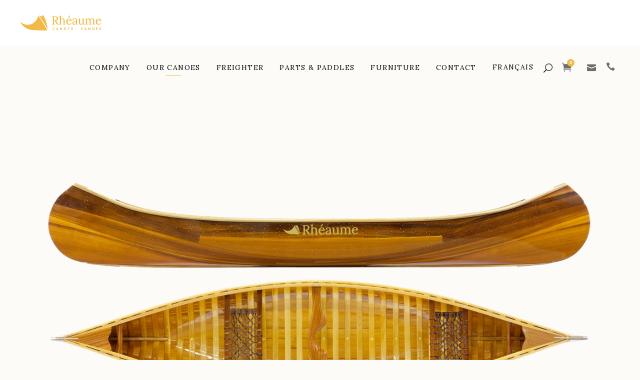

--- FILE ---
content_type: text/html; charset=UTF-8
request_url: https://rheaumecanoes.com/cedar-canoes/
body_size: 21340
content:
<!DOCTYPE html>
<html lang="en-US">
<head>

  <!-- Google Analytics 4 – Site anglais -->
  <script async src="https://www.googletagmanager.com/gtag/js?id=G-28WLB3JPC2"></script>
  <script>
    window.dataLayer = window.dataLayer || [];
    function gtag(){dataLayer.push(arguments);}
    gtag('js', new Date());
    gtag('config', 'G-28WLB3JPC2');
  </script>

	
		
			<!-- Start cookieyes banner --> 
			<script id="cookieyes" type="text/javascript" src="https://cdn-cookieyes.com/client_data/56aec7ab5f193fb6bd083a43/script.js"></script> 
		<!-- End cookieyes banner -->
				
		<meta charset="UTF-8"/>
		<link rel="profile" href="https://gmpg.org/xfn/11"/>
			
				<meta name="viewport" content="width=device-width,initial-scale=1,user-scalable=yes">
		<meta name='robots' content='index, follow, max-image-preview:large, max-snippet:-1, max-video-preview:-1' />

	<!-- This site is optimized with the Yoast SEO Premium plugin v16.4 (Yoast SEO v20.6) - https://yoast.com/wordpress/plugins/seo/ -->
	<title>Cedar Canoes</title>
	<link rel="canonical" href="https://rheaumecanoes.com/cedar-canoes/" />
	<meta property="og:locale" content="en_US" />
	<meta property="og:type" content="article" />
	<meta property="og:title" content="Cedar Canoes" />
	<meta property="og:url" content="https://rheaumecanoes.com/cedar-canoes/" />
	<meta property="og:site_name" content="Rheaume Canoe" />
	<meta property="article:publisher" content="https://www.facebook.com/canots.rheaume1986" />
	<meta property="article:modified_time" content="2024-04-09T12:42:02+00:00" />
	<meta property="og:image" content="https://rheaumecanoes.com/wp-content/uploads/2020/11/Rheaume-Canoes.jpg" />
	<meta property="og:image:width" content="1200" />
	<meta property="og:image:height" content="630" />
	<meta property="og:image:type" content="image/jpeg" />
	<meta name="twitter:card" content="summary_large_image" />
	<meta name="twitter:label1" content="Est. reading time" />
	<meta name="twitter:data1" content="1 minute" />
	<script type="application/ld+json" class="yoast-schema-graph">{"@context":"https://schema.org","@graph":[{"@type":"WebPage","@id":"https://rheaumecanoes.com/cedar-canoes/","url":"https://rheaumecanoes.com/cedar-canoes/","name":"Cedar Canoes","isPartOf":{"@id":"https://rheaumecanoes.com/#website"},"datePublished":"2020-06-15T19:41:16+00:00","dateModified":"2024-04-09T12:42:02+00:00","breadcrumb":{"@id":"https://rheaumecanoes.com/cedar-canoes/#breadcrumb"},"inLanguage":"en-US","potentialAction":[{"@type":"ReadAction","target":["https://rheaumecanoes.com/cedar-canoes/"]}]},{"@type":"BreadcrumbList","@id":"https://rheaumecanoes.com/cedar-canoes/#breadcrumb","itemListElement":[{"@type":"ListItem","position":1,"name":"Accueil","item":"https://rheaumecanoes.com/"},{"@type":"ListItem","position":2,"name":"Cedar Canoes"}]},{"@type":"WebSite","@id":"https://rheaumecanoes.com/#website","url":"https://rheaumecanoes.com/","name":"Rheaume Canoes","description":"Luxury Canoe Manufacturer","publisher":{"@id":"https://rheaumecanoes.com/#organization"},"potentialAction":[{"@type":"SearchAction","target":{"@type":"EntryPoint","urlTemplate":"https://rheaumecanoes.com/?s={search_term_string}"},"query-input":"required name=search_term_string"}],"inLanguage":"en-US"},{"@type":"Organization","@id":"https://rheaumecanoes.com/#organization","name":"Rhéaume Canoes","url":"https://rheaumecanoes.com/","logo":{"@type":"ImageObject","inLanguage":"en-US","@id":"https://rheaumecanoes.com/#/schema/logo/image/","url":"https://rheaumecanoes.com/wp-content/uploads/2020/10/Rhe-325x90-1.png","contentUrl":"https://rheaumecanoes.com/wp-content/uploads/2020/10/Rhe-325x90-1.png","width":325,"height":90,"caption":"Rhéaume Canoes"},"image":{"@id":"https://rheaumecanoes.com/#/schema/logo/image/"},"sameAs":["https://www.facebook.com/canots.rheaume1986","https://www.instagram.com/canots.rheaume/"]}]}</script>
	<!-- / Yoast SEO Premium plugin. -->


<link rel='dns-prefetch' href='//fonts.googleapis.com' />
<link rel='dns-prefetch' href='//www.googletagmanager.com' />
<link rel="alternate" type="application/rss+xml" title="Rheaume Canoe &raquo; Feed" href="https://rheaumecanoes.com/feed/" />
<link rel="alternate" type="application/rss+xml" title="Rheaume Canoe &raquo; Comments Feed" href="https://rheaumecanoes.com/comments/feed/" />
<script type="text/javascript">
window._wpemojiSettings = {"baseUrl":"https:\/\/s.w.org\/images\/core\/emoji\/14.0.0\/72x72\/","ext":".png","svgUrl":"https:\/\/s.w.org\/images\/core\/emoji\/14.0.0\/svg\/","svgExt":".svg","source":{"concatemoji":"https:\/\/rheaumecanoes.com\/wp-includes\/js\/wp-emoji-release.min.js?ver=d268fd11d09279d022af0c3ccd0baa98"}};
/*! This file is auto-generated */
!function(e,a,t){var n,r,o,i=a.createElement("canvas"),p=i.getContext&&i.getContext("2d");function s(e,t){p.clearRect(0,0,i.width,i.height),p.fillText(e,0,0);e=i.toDataURL();return p.clearRect(0,0,i.width,i.height),p.fillText(t,0,0),e===i.toDataURL()}function c(e){var t=a.createElement("script");t.src=e,t.defer=t.type="text/javascript",a.getElementsByTagName("head")[0].appendChild(t)}for(o=Array("flag","emoji"),t.supports={everything:!0,everythingExceptFlag:!0},r=0;r<o.length;r++)t.supports[o[r]]=function(e){if(p&&p.fillText)switch(p.textBaseline="top",p.font="600 32px Arial",e){case"flag":return s("\ud83c\udff3\ufe0f\u200d\u26a7\ufe0f","\ud83c\udff3\ufe0f\u200b\u26a7\ufe0f")?!1:!s("\ud83c\uddfa\ud83c\uddf3","\ud83c\uddfa\u200b\ud83c\uddf3")&&!s("\ud83c\udff4\udb40\udc67\udb40\udc62\udb40\udc65\udb40\udc6e\udb40\udc67\udb40\udc7f","\ud83c\udff4\u200b\udb40\udc67\u200b\udb40\udc62\u200b\udb40\udc65\u200b\udb40\udc6e\u200b\udb40\udc67\u200b\udb40\udc7f");case"emoji":return!s("\ud83e\udef1\ud83c\udffb\u200d\ud83e\udef2\ud83c\udfff","\ud83e\udef1\ud83c\udffb\u200b\ud83e\udef2\ud83c\udfff")}return!1}(o[r]),t.supports.everything=t.supports.everything&&t.supports[o[r]],"flag"!==o[r]&&(t.supports.everythingExceptFlag=t.supports.everythingExceptFlag&&t.supports[o[r]]);t.supports.everythingExceptFlag=t.supports.everythingExceptFlag&&!t.supports.flag,t.DOMReady=!1,t.readyCallback=function(){t.DOMReady=!0},t.supports.everything||(n=function(){t.readyCallback()},a.addEventListener?(a.addEventListener("DOMContentLoaded",n,!1),e.addEventListener("load",n,!1)):(e.attachEvent("onload",n),a.attachEvent("onreadystatechange",function(){"complete"===a.readyState&&t.readyCallback()})),(e=t.source||{}).concatemoji?c(e.concatemoji):e.wpemoji&&e.twemoji&&(c(e.twemoji),c(e.wpemoji)))}(window,document,window._wpemojiSettings);
</script>
<style type="text/css">
img.wp-smiley,
img.emoji {
	display: inline !important;
	border: none !important;
	box-shadow: none !important;
	height: 1em !important;
	width: 1em !important;
	margin: 0 0.07em !important;
	vertical-align: -0.1em !important;
	background: none !important;
	padding: 0 !important;
}
</style>
	<style id='woocommerce-inline-inline-css' type='text/css'>
.woocommerce form .form-row .required { visibility: visible; }
.woocommerce form .form-row .required { visibility: visible; }
</style>
<link rel='stylesheet' id='woob-stest-css-css' href='https://rheaumecanoes.com/wp-content/plugins/woobuilder-blocks-premium//assets/split-front.css?ver=d268fd11d09279d022af0c3ccd0baa98' type='text/css' media='all' />
<link rel='stylesheet' id='wp-block-library-css' href='https://rheaumecanoes.com/wp-includes/css/dist/block-library/style.min.css?ver=d268fd11d09279d022af0c3ccd0baa98' type='text/css' media='all' />
<link rel='stylesheet' id='sfp-blocks-front-css' href='https://rheaumecanoes.com/wp-content/plugins/sfp-blocks-premium/assets/front.css?ver=d268fd11d09279d022af0c3ccd0baa98' type='text/css' media='all' />
<link rel='stylesheet' id='wc-blocks-vendors-style-css' href='https://rheaumecanoes.com/wp-content/plugins/woocommerce/packages/woocommerce-blocks/build/wc-blocks-vendors-style.css?ver=10.0.4' type='text/css' media='all' />
<link rel='stylesheet' id='wc-blocks-style-css' href='https://rheaumecanoes.com/wp-content/plugins/woocommerce/packages/woocommerce-blocks/build/wc-blocks-style.css?ver=10.0.4' type='text/css' media='all' />
<link rel='stylesheet' id='classic-theme-styles-css' href='https://rheaumecanoes.com/wp-includes/css/classic-themes.min.css?ver=d268fd11d09279d022af0c3ccd0baa98' type='text/css' media='all' />
<style id='global-styles-inline-css' type='text/css'>
body{--wp--preset--color--black: #000000;--wp--preset--color--cyan-bluish-gray: #abb8c3;--wp--preset--color--white: #ffffff;--wp--preset--color--pale-pink: #f78da7;--wp--preset--color--vivid-red: #cf2e2e;--wp--preset--color--luminous-vivid-orange: #ff6900;--wp--preset--color--luminous-vivid-amber: #fcb900;--wp--preset--color--light-green-cyan: #7bdcb5;--wp--preset--color--vivid-green-cyan: #00d084;--wp--preset--color--pale-cyan-blue: #8ed1fc;--wp--preset--color--vivid-cyan-blue: #0693e3;--wp--preset--color--vivid-purple: #9b51e0;--wp--preset--gradient--vivid-cyan-blue-to-vivid-purple: linear-gradient(135deg,rgba(6,147,227,1) 0%,rgb(155,81,224) 100%);--wp--preset--gradient--light-green-cyan-to-vivid-green-cyan: linear-gradient(135deg,rgb(122,220,180) 0%,rgb(0,208,130) 100%);--wp--preset--gradient--luminous-vivid-amber-to-luminous-vivid-orange: linear-gradient(135deg,rgba(252,185,0,1) 0%,rgba(255,105,0,1) 100%);--wp--preset--gradient--luminous-vivid-orange-to-vivid-red: linear-gradient(135deg,rgba(255,105,0,1) 0%,rgb(207,46,46) 100%);--wp--preset--gradient--very-light-gray-to-cyan-bluish-gray: linear-gradient(135deg,rgb(238,238,238) 0%,rgb(169,184,195) 100%);--wp--preset--gradient--cool-to-warm-spectrum: linear-gradient(135deg,rgb(74,234,220) 0%,rgb(151,120,209) 20%,rgb(207,42,186) 40%,rgb(238,44,130) 60%,rgb(251,105,98) 80%,rgb(254,248,76) 100%);--wp--preset--gradient--blush-light-purple: linear-gradient(135deg,rgb(255,206,236) 0%,rgb(152,150,240) 100%);--wp--preset--gradient--blush-bordeaux: linear-gradient(135deg,rgb(254,205,165) 0%,rgb(254,45,45) 50%,rgb(107,0,62) 100%);--wp--preset--gradient--luminous-dusk: linear-gradient(135deg,rgb(255,203,112) 0%,rgb(199,81,192) 50%,rgb(65,88,208) 100%);--wp--preset--gradient--pale-ocean: linear-gradient(135deg,rgb(255,245,203) 0%,rgb(182,227,212) 50%,rgb(51,167,181) 100%);--wp--preset--gradient--electric-grass: linear-gradient(135deg,rgb(202,248,128) 0%,rgb(113,206,126) 100%);--wp--preset--gradient--midnight: linear-gradient(135deg,rgb(2,3,129) 0%,rgb(40,116,252) 100%);--wp--preset--duotone--dark-grayscale: url('#wp-duotone-dark-grayscale');--wp--preset--duotone--grayscale: url('#wp-duotone-grayscale');--wp--preset--duotone--purple-yellow: url('#wp-duotone-purple-yellow');--wp--preset--duotone--blue-red: url('#wp-duotone-blue-red');--wp--preset--duotone--midnight: url('#wp-duotone-midnight');--wp--preset--duotone--magenta-yellow: url('#wp-duotone-magenta-yellow');--wp--preset--duotone--purple-green: url('#wp-duotone-purple-green');--wp--preset--duotone--blue-orange: url('#wp-duotone-blue-orange');--wp--preset--font-size--small: 13px;--wp--preset--font-size--medium: 20px;--wp--preset--font-size--large: 36px;--wp--preset--font-size--x-large: 42px;--wp--preset--spacing--20: 0.44rem;--wp--preset--spacing--30: 0.67rem;--wp--preset--spacing--40: 1rem;--wp--preset--spacing--50: 1.5rem;--wp--preset--spacing--60: 2.25rem;--wp--preset--spacing--70: 3.38rem;--wp--preset--spacing--80: 5.06rem;--wp--preset--shadow--natural: 6px 6px 9px rgba(0, 0, 0, 0.2);--wp--preset--shadow--deep: 12px 12px 50px rgba(0, 0, 0, 0.4);--wp--preset--shadow--sharp: 6px 6px 0px rgba(0, 0, 0, 0.2);--wp--preset--shadow--outlined: 6px 6px 0px -3px rgba(255, 255, 255, 1), 6px 6px rgba(0, 0, 0, 1);--wp--preset--shadow--crisp: 6px 6px 0px rgba(0, 0, 0, 1);}:where(.is-layout-flex){gap: 0.5em;}body .is-layout-flow > .alignleft{float: left;margin-inline-start: 0;margin-inline-end: 2em;}body .is-layout-flow > .alignright{float: right;margin-inline-start: 2em;margin-inline-end: 0;}body .is-layout-flow > .aligncenter{margin-left: auto !important;margin-right: auto !important;}body .is-layout-constrained > .alignleft{float: left;margin-inline-start: 0;margin-inline-end: 2em;}body .is-layout-constrained > .alignright{float: right;margin-inline-start: 2em;margin-inline-end: 0;}body .is-layout-constrained > .aligncenter{margin-left: auto !important;margin-right: auto !important;}body .is-layout-constrained > :where(:not(.alignleft):not(.alignright):not(.alignfull)){max-width: var(--wp--style--global--content-size);margin-left: auto !important;margin-right: auto !important;}body .is-layout-constrained > .alignwide{max-width: var(--wp--style--global--wide-size);}body .is-layout-flex{display: flex;}body .is-layout-flex{flex-wrap: wrap;align-items: center;}body .is-layout-flex > *{margin: 0;}:where(.wp-block-columns.is-layout-flex){gap: 2em;}.has-black-color{color: var(--wp--preset--color--black) !important;}.has-cyan-bluish-gray-color{color: var(--wp--preset--color--cyan-bluish-gray) !important;}.has-white-color{color: var(--wp--preset--color--white) !important;}.has-pale-pink-color{color: var(--wp--preset--color--pale-pink) !important;}.has-vivid-red-color{color: var(--wp--preset--color--vivid-red) !important;}.has-luminous-vivid-orange-color{color: var(--wp--preset--color--luminous-vivid-orange) !important;}.has-luminous-vivid-amber-color{color: var(--wp--preset--color--luminous-vivid-amber) !important;}.has-light-green-cyan-color{color: var(--wp--preset--color--light-green-cyan) !important;}.has-vivid-green-cyan-color{color: var(--wp--preset--color--vivid-green-cyan) !important;}.has-pale-cyan-blue-color{color: var(--wp--preset--color--pale-cyan-blue) !important;}.has-vivid-cyan-blue-color{color: var(--wp--preset--color--vivid-cyan-blue) !important;}.has-vivid-purple-color{color: var(--wp--preset--color--vivid-purple) !important;}.has-black-background-color{background-color: var(--wp--preset--color--black) !important;}.has-cyan-bluish-gray-background-color{background-color: var(--wp--preset--color--cyan-bluish-gray) !important;}.has-white-background-color{background-color: var(--wp--preset--color--white) !important;}.has-pale-pink-background-color{background-color: var(--wp--preset--color--pale-pink) !important;}.has-vivid-red-background-color{background-color: var(--wp--preset--color--vivid-red) !important;}.has-luminous-vivid-orange-background-color{background-color: var(--wp--preset--color--luminous-vivid-orange) !important;}.has-luminous-vivid-amber-background-color{background-color: var(--wp--preset--color--luminous-vivid-amber) !important;}.has-light-green-cyan-background-color{background-color: var(--wp--preset--color--light-green-cyan) !important;}.has-vivid-green-cyan-background-color{background-color: var(--wp--preset--color--vivid-green-cyan) !important;}.has-pale-cyan-blue-background-color{background-color: var(--wp--preset--color--pale-cyan-blue) !important;}.has-vivid-cyan-blue-background-color{background-color: var(--wp--preset--color--vivid-cyan-blue) !important;}.has-vivid-purple-background-color{background-color: var(--wp--preset--color--vivid-purple) !important;}.has-black-border-color{border-color: var(--wp--preset--color--black) !important;}.has-cyan-bluish-gray-border-color{border-color: var(--wp--preset--color--cyan-bluish-gray) !important;}.has-white-border-color{border-color: var(--wp--preset--color--white) !important;}.has-pale-pink-border-color{border-color: var(--wp--preset--color--pale-pink) !important;}.has-vivid-red-border-color{border-color: var(--wp--preset--color--vivid-red) !important;}.has-luminous-vivid-orange-border-color{border-color: var(--wp--preset--color--luminous-vivid-orange) !important;}.has-luminous-vivid-amber-border-color{border-color: var(--wp--preset--color--luminous-vivid-amber) !important;}.has-light-green-cyan-border-color{border-color: var(--wp--preset--color--light-green-cyan) !important;}.has-vivid-green-cyan-border-color{border-color: var(--wp--preset--color--vivid-green-cyan) !important;}.has-pale-cyan-blue-border-color{border-color: var(--wp--preset--color--pale-cyan-blue) !important;}.has-vivid-cyan-blue-border-color{border-color: var(--wp--preset--color--vivid-cyan-blue) !important;}.has-vivid-purple-border-color{border-color: var(--wp--preset--color--vivid-purple) !important;}.has-vivid-cyan-blue-to-vivid-purple-gradient-background{background: var(--wp--preset--gradient--vivid-cyan-blue-to-vivid-purple) !important;}.has-light-green-cyan-to-vivid-green-cyan-gradient-background{background: var(--wp--preset--gradient--light-green-cyan-to-vivid-green-cyan) !important;}.has-luminous-vivid-amber-to-luminous-vivid-orange-gradient-background{background: var(--wp--preset--gradient--luminous-vivid-amber-to-luminous-vivid-orange) !important;}.has-luminous-vivid-orange-to-vivid-red-gradient-background{background: var(--wp--preset--gradient--luminous-vivid-orange-to-vivid-red) !important;}.has-very-light-gray-to-cyan-bluish-gray-gradient-background{background: var(--wp--preset--gradient--very-light-gray-to-cyan-bluish-gray) !important;}.has-cool-to-warm-spectrum-gradient-background{background: var(--wp--preset--gradient--cool-to-warm-spectrum) !important;}.has-blush-light-purple-gradient-background{background: var(--wp--preset--gradient--blush-light-purple) !important;}.has-blush-bordeaux-gradient-background{background: var(--wp--preset--gradient--blush-bordeaux) !important;}.has-luminous-dusk-gradient-background{background: var(--wp--preset--gradient--luminous-dusk) !important;}.has-pale-ocean-gradient-background{background: var(--wp--preset--gradient--pale-ocean) !important;}.has-electric-grass-gradient-background{background: var(--wp--preset--gradient--electric-grass) !important;}.has-midnight-gradient-background{background: var(--wp--preset--gradient--midnight) !important;}.has-small-font-size{font-size: var(--wp--preset--font-size--small) !important;}.has-medium-font-size{font-size: var(--wp--preset--font-size--medium) !important;}.has-large-font-size{font-size: var(--wp--preset--font-size--large) !important;}.has-x-large-font-size{font-size: var(--wp--preset--font-size--x-large) !important;}
.wp-block-navigation a:where(:not(.wp-element-button)){color: inherit;}
:where(.wp-block-columns.is-layout-flex){gap: 2em;}
.wp-block-pullquote{font-size: 1.5em;line-height: 1.6;}
</style>
<link rel='stylesheet' id='contact-form-7-css' href='https://rheaumecanoes.com/wp-content/plugins/contact-form-7/includes/css/styles.css?ver=5.7.6' type='text/css' media='all' />
<link rel='stylesheet' id='wpsl-styles-css' href='https://rheaumecanoes.com/wp-content/plugins/wp-store-locator/css/styles.min.css?ver=2.2.261' type='text/css' media='all' />
<link rel='stylesheet' id='caxton-front-css' href='https://rheaumecanoes.com/wp-content/plugins/caxton/assets/front.css?ver=1.30.0' type='text/css' media='all' />
<link rel='stylesheet' id='swatches-and-photos-css' href='https://rheaumecanoes.com/wp-content/plugins/woocommerce-variation-swatches-and-photos/assets/css/swatches-and-photos.css?ver=3.0.6' type='text/css' media='all' />
<link rel='stylesheet' id='equine-mikado-default-style-css' href='https://rheaumecanoes.com/wp-content/themes/equine/style.css?ver=d268fd11d09279d022af0c3ccd0baa98' type='text/css' media='all' />
<link rel='stylesheet' id='equine-mikado-child-style-css' href='https://rheaumecanoes.com/wp-content/themes/equine-child/style.css?ver=1759940780' type='text/css' media='all' />
<link rel='stylesheet' id='equine-mikado-modules-css' href='https://rheaumecanoes.com/wp-content/themes/equine/assets/css/modules.min.css?ver=d268fd11d09279d022af0c3ccd0baa98' type='text/css' media='all' />
<link rel='stylesheet' id='equine-mikado-font_awesome-css' href='https://rheaumecanoes.com/wp-content/themes/equine/assets/css/font-awesome/css/font-awesome.min.css?ver=d268fd11d09279d022af0c3ccd0baa98' type='text/css' media='all' />
<link rel='stylesheet' id='equine-mikado-font_elegant-css' href='https://rheaumecanoes.com/wp-content/themes/equine/assets/css/elegant-icons/style.min.css?ver=d268fd11d09279d022af0c3ccd0baa98' type='text/css' media='all' />
<link rel='stylesheet' id='equine-mikado-ion_icons-css' href='https://rheaumecanoes.com/wp-content/themes/equine/assets/css/ion-icons/css/ionicons.min.css?ver=d268fd11d09279d022af0c3ccd0baa98' type='text/css' media='all' />
<link rel='stylesheet' id='equine-mikado-linea_icons-css' href='https://rheaumecanoes.com/wp-content/themes/equine/assets/css/linea-icons/style.css?ver=d268fd11d09279d022af0c3ccd0baa98' type='text/css' media='all' />
<link rel='stylesheet' id='equine-mikado-linear_icons-css' href='https://rheaumecanoes.com/wp-content/themes/equine/assets/css/linear-icons/style.css?ver=d268fd11d09279d022af0c3ccd0baa98' type='text/css' media='all' />
<link rel='stylesheet' id='equine-mikado-simple_line_icons-css' href='https://rheaumecanoes.com/wp-content/themes/equine/assets/css/simple-line-icons/simple-line-icons.css?ver=d268fd11d09279d022af0c3ccd0baa98' type='text/css' media='all' />
<link rel='stylesheet' id='equine-mikado-dripicons-css' href='https://rheaumecanoes.com/wp-content/themes/equine/assets/css/dripicons/dripicons.css?ver=d268fd11d09279d022af0c3ccd0baa98' type='text/css' media='all' />
<link rel='stylesheet' id='mediaelement-css' href='https://rheaumecanoes.com/wp-includes/js/mediaelement/mediaelementplayer-legacy.min.css?ver=4.2.17' type='text/css' media='all' />
<link rel='stylesheet' id='wp-mediaelement-css' href='https://rheaumecanoes.com/wp-includes/js/mediaelement/wp-mediaelement.min.css?ver=d268fd11d09279d022af0c3ccd0baa98' type='text/css' media='all' />
<link rel='stylesheet' id='equine-mikado-woo-css' href='https://rheaumecanoes.com/wp-content/themes/equine/assets/css/woocommerce.min.css?ver=d268fd11d09279d022af0c3ccd0baa98' type='text/css' media='all' />
<style id='equine-mikado-woo-inline-css' type='text/css'>
.page-id-1952.mkdf-boxed .mkdf-wrapper { background-attachment: fixed;}.page-id-1952 .mkdf-content { background-image: none;}
</style>
<link rel='stylesheet' id='equine-mikado-woo-responsive-css' href='https://rheaumecanoes.com/wp-content/themes/equine/assets/css/woocommerce-responsive.min.css?ver=d268fd11d09279d022af0c3ccd0baa98' type='text/css' media='all' />
<link rel='stylesheet' id='equine-mikado-style-dynamic-css' href='https://rheaumecanoes.com/wp-content/themes/equine/assets/css/style_dynamic.css?ver=1712667579' type='text/css' media='all' />
<link rel='stylesheet' id='equine-mikado-modules-responsive-css' href='https://rheaumecanoes.com/wp-content/themes/equine/assets/css/modules-responsive.min.css?ver=d268fd11d09279d022af0c3ccd0baa98' type='text/css' media='all' />
<link rel='stylesheet' id='equine-mikado-style-dynamic-responsive-css' href='https://rheaumecanoes.com/wp-content/themes/equine/assets/css/style_dynamic_responsive.css?ver=1712667579' type='text/css' media='all' />
<link rel='stylesheet' id='equine-mikado-google-fonts-css' href='https://fonts.googleapis.com/css?family=Raleway%3A300%2C300italic%2C400%2C400italic%7CLora%3A300%2C300italic%2C400%2C400italic&#038;subset=latin-ext&#038;ver=1.0.0' type='text/css' media='all' />
<script type='text/javascript' src='https://rheaumecanoes.com/wp-includes/js/jquery/jquery.min.js?ver=3.6.4' id='jquery-core-js'></script>
<script type='text/javascript' src='https://rheaumecanoes.com/wp-includes/js/jquery/jquery-migrate.min.js?ver=3.4.0' id='jquery-migrate-js'></script>
<script type='text/javascript' src='https://rheaumecanoes.com/wp-content/plugins/woocommerce/assets/js/jquery-blockui/jquery.blockUI.min.js?ver=2.7.0-wc.7.7.0' id='jquery-blockui-js'></script>
<script type='text/javascript' id='wc-add-to-cart-js-extra'>
/* <![CDATA[ */
var wc_add_to_cart_params = {"ajax_url":"\/wp-admin\/admin-ajax.php","wc_ajax_url":"\/?wc-ajax=%%endpoint%%","i18n_view_cart":"View cart","cart_url":"https:\/\/rheaumecanoes.com\/cart\/","is_cart":"","cart_redirect_after_add":"yes"};
/* ]]> */
</script>
<script type='text/javascript' src='https://rheaumecanoes.com/wp-content/plugins/woocommerce/assets/js/frontend/add-to-cart.min.js?ver=7.7.0' id='wc-add-to-cart-js'></script>
<script type='text/javascript' id='woob-stest-js-js-extra'>
/* <![CDATA[ */
var wbkSplitTesting = {"restApiUrl":"https:\/\/rheaumecanoes.com\/wp-json\/woob-stest\/v1\/impression"};
/* ]]> */
</script>
<script type='text/javascript' src='https://rheaumecanoes.com/wp-content/plugins/woobuilder-blocks-premium//assets/split-front.js?ver=d268fd11d09279d022af0c3ccd0baa98' id='woob-stest-js-js'></script>
<script type='text/javascript' data-jetpack-boost="ignore" src='//rheaumecanoes.com/wp-content/plugins/revslider/sr6/assets/js/rbtools.min.js?ver=6.7.40' async id='tp-tools-js'></script>
<script type='text/javascript' data-jetpack-boost="ignore" src='//rheaumecanoes.com/wp-content/plugins/revslider/sr6/assets/js/rs6.min.js?ver=6.7.40' async id='revmin-js'></script>
<script type='text/javascript' src='https://rheaumecanoes.com/wp-content/plugins/js_composer/assets/js/vendors/woocommerce-add-to-cart.js?ver=6.11.0' id='vc_woocommerce-add-to-cart-js-js'></script>
<script type='text/javascript' id='wpml-xdomain-data-js-extra'>
/* <![CDATA[ */
var wpml_xdomain_data = {"css_selector":"wpml-ls-item","ajax_url":"https:\/\/rheaumecanoes.com\/wp-admin\/admin-ajax.php","current_lang":"en","_nonce":"0edca28c90"};
/* ]]> */
</script>
<script type='text/javascript' src='https://rheaumecanoes.com/wp-content/plugins/sitepress-multilingual-cms/res/js/xdomain-data.js?ver=482900' id='wpml-xdomain-data-js'></script>
		<script>
			window.wc_ga_pro = {};

			window.wc_ga_pro.ajax_url = 'https://rheaumecanoes.com/wp-admin/admin-ajax.php';

			window.wc_ga_pro.available_gateways = {"paypal":"PayPal"};

			// interpolate json by replacing placeholders with variables
			window.wc_ga_pro.interpolate_json = function( object, variables ) {

				if ( ! variables ) {
					return object;
				}

				let j = JSON.stringify( object );

				for ( let k in variables ) {
					j = j.split( '{$' + k + '}' ).join( variables[ k ] );
				}

				return JSON.parse( j );
			};

			// return the title for a payment gateway
			window.wc_ga_pro.get_payment_method_title = function( payment_method ) {
				return window.wc_ga_pro.available_gateways[ payment_method ] || payment_method;
			};

			// check if an email is valid
			window.wc_ga_pro.is_valid_email = function( email ) {
				return /[^\s@]+@[^\s@]+\.[^\s@]+/.test( email );
			};
		</script>
				<!-- Google tag (gtag.js) -->
		<script async src='https://www.googletagmanager.com/gtag/js?id=G-0G1TQ9RKB1&l=dataLayer'></script>
		<script >

			window.dataLayer = window.dataLayer || [];

			function gtag() {
				dataLayer.push(arguments);
			}

			gtag('js', new Date());

			gtag('config', 'G-0G1TQ9RKB1', {"cookie_domain":"auto"});

			
			(function() {

				const event = document.createEvent('Event');

				event.initEvent( 'wc_google_analytics_pro_gtag_loaded', true, true );

				document.dispatchEvent( event );
			})();
		</script>
				<!-- Start WooCommerce Google Analytics Pro -->
				<script>
			(function(i,s,o,g,r,a,m){i['GoogleAnalyticsObject']=r;i[r]=i[r]||function(){
				(i[r].q=i[r].q||[]).push(arguments)},i[r].l=1*new Date();a=s.createElement(o),
				m=s.getElementsByTagName(o)[0];a.async=1;a.src=g;m.parentNode.insertBefore(a,m)
			})(window,document,'script','https://www.google-analytics.com/analytics.js','ga');
						ga( 'create', 'UA-42432987-1', {"cookieDomain":"auto"} );
			ga( 'set', 'forceSSL', true );
												ga( 'require', 'displayfeatures' );
									ga( 'require', 'linkid' );
									ga( 'require', 'ec' );

			
			(function() {

				// trigger an event the old-fashioned way to avoid a jQuery dependency and still support IE
				const event = document.createEvent('Event');

				event.initEvent( 'wc_google_analytics_pro_loaded', true, true );

				document.dispatchEvent( event );
			})();
		</script>
				<!-- end WooCommerce Google Analytics Pro -->
		<link rel="https://api.w.org/" href="https://rheaumecanoes.com/wp-json/" /><link rel="alternate" type="application/json" href="https://rheaumecanoes.com/wp-json/wp/v2/pages/1952" /><link rel="EditURI" type="application/rsd+xml" title="RSD" href="https://rheaumecanoes.com/xmlrpc.php?rsd" />
<link rel="alternate" type="application/json+oembed" href="https://rheaumecanoes.com/wp-json/oembed/1.0/embed?url=https%3A%2F%2Frheaumecanoes.com%2Fcedar-canoes%2F" />
<link rel="alternate" type="text/xml+oembed" href="https://rheaumecanoes.com/wp-json/oembed/1.0/embed?url=https%3A%2F%2Frheaumecanoes.com%2Fcedar-canoes%2F&#038;format=xml" />
<meta name="generator" content="WPML ver:4.8.2 stt:1,4;" />
<meta name="generator" content="Site Kit by Google 1.163.0" />    <script>
        jQuery(document).ready(function() {
		  jQuery('source').each(function() {
			var src = jQuery(this).attr('sizes');
			jQuery(this).attr('sizes', "(max-width: 1400px) 100vw, 1400px");
		  });
		  jQuery('img').each(function() {
			var src = jQuery(this).attr('sizes');
			jQuery(this).attr('sizes', "(max-width: 1400px) 100vw, 1400px");
		  });
		});
    </script>
    	<noscript><style>.woocommerce-product-gallery{ opacity: 1 !important; }</style></noscript>
				<script  type="text/javascript">
				!function(f,b,e,v,n,t,s){if(f.fbq)return;n=f.fbq=function(){n.callMethod?
					n.callMethod.apply(n,arguments):n.queue.push(arguments)};if(!f._fbq)f._fbq=n;
					n.push=n;n.loaded=!0;n.version='2.0';n.queue=[];t=b.createElement(e);t.async=!0;
					t.src=v;s=b.getElementsByTagName(e)[0];s.parentNode.insertBefore(t,s)}(window,
					document,'script','https://connect.facebook.net/en_US/fbevents.js');
			</script>
			<!-- WooCommerce Facebook Integration Begin -->
			<script  type="text/javascript">

				fbq('init', '436332087566175', {}, {
    "agent": "woocommerce_0-7.7.0-3.5.9"
});

				document.addEventListener( 'DOMContentLoaded', function() {
					// Insert placeholder for events injected when a product is added to the cart through AJAX.
					document.body.insertAdjacentHTML( 'beforeend', '<div class=\"wc-facebook-pixel-event-placeholder\"></div>' );
				}, false );

			</script>
			<!-- WooCommerce Facebook Integration End -->
			<meta name="generator" content="Powered by WPBakery Page Builder - drag and drop page builder for WordPress."/>

<!-- Google Tag Manager snippet added by Site Kit -->
<script type="text/javascript">
			( function( w, d, s, l, i ) {
				w[l] = w[l] || [];
				w[l].push( {'gtm.start': new Date().getTime(), event: 'gtm.js'} );
				var f = d.getElementsByTagName( s )[0],
					j = d.createElement( s ), dl = l != 'dataLayer' ? '&l=' + l : '';
				j.async = true;
				j.src = 'https://www.googletagmanager.com/gtm.js?id=' + i + dl;
				f.parentNode.insertBefore( j, f );
			} )( window, document, 'script', 'dataLayer', 'GTM-P65SXSTB' );
			
</script>

<!-- End Google Tag Manager snippet added by Site Kit -->
<meta name="generator" content="Powered by Slider Revolution 6.7.40 - responsive, Mobile-Friendly Slider Plugin for WordPress with comfortable drag and drop interface." />
<style type="text/css">img.zoooom,.zoooom img{padding:0!important;}.mkdf-wrapper {z-index: 20 !important; }.vc_editor.compose-mode .zoooom::before { content: "\f179     Zoom applied to the image. Check on the frontend"; position: absolute; margin-top: 12px; text-align: right; background-color: white; line-height: 1.4em; left: 5%; padding: 0 10px 6px; font-family: dashicons; font-size: 0.9em; font-style: italic; z-index: 20; }</style><script type="text/javascript"></script><link rel="icon" href="https://rheaumecanoes.com/wp-content/uploads/2020/11/cropped-favicon-2-1-32x32.png" sizes="32x32" />
<link rel="icon" href="https://rheaumecanoes.com/wp-content/uploads/2020/11/cropped-favicon-2-1-192x192.png" sizes="192x192" />
<link rel="apple-touch-icon" href="https://rheaumecanoes.com/wp-content/uploads/2020/11/cropped-favicon-2-1-180x180.png" />
<meta name="msapplication-TileImage" content="https://rheaumecanoes.com/wp-content/uploads/2020/11/cropped-favicon-2-1-270x270.png" />
<script data-jetpack-boost="ignore">function setREVStartSize(e){
			//window.requestAnimationFrame(function() {
				window.RSIW = window.RSIW===undefined ? window.innerWidth : window.RSIW;
				window.RSIH = window.RSIH===undefined ? window.innerHeight : window.RSIH;
				try {
					var pw = document.getElementById(e.c).parentNode.offsetWidth,
						newh;
					pw = pw===0 || isNaN(pw) || (e.l=="fullwidth" || e.layout=="fullwidth") ? window.RSIW : pw;
					e.tabw = e.tabw===undefined ? 0 : parseInt(e.tabw);
					e.thumbw = e.thumbw===undefined ? 0 : parseInt(e.thumbw);
					e.tabh = e.tabh===undefined ? 0 : parseInt(e.tabh);
					e.thumbh = e.thumbh===undefined ? 0 : parseInt(e.thumbh);
					e.tabhide = e.tabhide===undefined ? 0 : parseInt(e.tabhide);
					e.thumbhide = e.thumbhide===undefined ? 0 : parseInt(e.thumbhide);
					e.mh = e.mh===undefined || e.mh=="" || e.mh==="auto" ? 0 : parseInt(e.mh,0);
					if(e.layout==="fullscreen" || e.l==="fullscreen")
						newh = Math.max(e.mh,window.RSIH);
					else{
						e.gw = Array.isArray(e.gw) ? e.gw : [e.gw];
						for (var i in e.rl) if (e.gw[i]===undefined || e.gw[i]===0) e.gw[i] = e.gw[i-1];
						e.gh = e.el===undefined || e.el==="" || (Array.isArray(e.el) && e.el.length==0)? e.gh : e.el;
						e.gh = Array.isArray(e.gh) ? e.gh : [e.gh];
						for (var i in e.rl) if (e.gh[i]===undefined || e.gh[i]===0) e.gh[i] = e.gh[i-1];
											
						var nl = new Array(e.rl.length),
							ix = 0,
							sl;
						e.tabw = e.tabhide>=pw ? 0 : e.tabw;
						e.thumbw = e.thumbhide>=pw ? 0 : e.thumbw;
						e.tabh = e.tabhide>=pw ? 0 : e.tabh;
						e.thumbh = e.thumbhide>=pw ? 0 : e.thumbh;
						for (var i in e.rl) nl[i] = e.rl[i]<window.RSIW ? 0 : e.rl[i];
						sl = nl[0];
						for (var i in nl) if (sl>nl[i] && nl[i]>0) { sl = nl[i]; ix=i;}
						var m = pw>(e.gw[ix]+e.tabw+e.thumbw) ? 1 : (pw-(e.tabw+e.thumbw)) / (e.gw[ix]);
						newh =  (e.gh[ix] * m) + (e.tabh + e.thumbh);
					}
					var el = document.getElementById(e.c);
					if (el!==null && el) el.style.height = newh+"px";
					el = document.getElementById(e.c+"_wrapper");
					if (el!==null && el) {
						el.style.height = newh+"px";
						el.style.display = "block";
					}
				} catch(e){
					console.log("Failure at Presize of Slider:" + e)
				}
			//});
		  };</script>
<noscript><style> .wpb_animate_when_almost_visible { opacity: 1; }</style></noscript>
	
</head>
<body data-rsssl=1 class="page-template-default page page-id-1952 theme-equine equine-core-1.2 woocommerce-no-js equine child-child-ver-1.0.0 equine-ver-1.5 mkdf-grid-1100 mkdf-empty-google-api mkdf-content-background-full-image mkdf-fixed-on-scroll mkdf-dropdown-animate-height mkdf-header-standard mkdf-menu-area-shadow-disable mkdf-menu-area-in-grid-shadow-disable mkdf-menu-area-border-disable mkdf-menu-area-in-grid-border-disable mkdf-logo-area-border-disable mkdf-woocommerce-columns-4 mkdf-woo-normal-space mkdf-woo-pl-info-below-image mkdf-woo-single-thumb-below-image mkdf-woo-single-has-pretty-photo mkdf-default-mobile-header mkdf-sticky-up-mobile-header mkdf-fullscreen-search mkdf-search-fade wpb-js-composer js-comp-ver-6.11.0 vc_responsive" itemscope itemtype="http://schema.org/WebPage">
	
    <div class="mkdf-wrapper">
        <div class="mkdf-wrapper-inner">
            <div class="mkdf-fullscreen-search-holder">
	<a class="mkdf-search-close mkdf-search-close-icon-pack" href="javascript:void(0)">
		<span aria-hidden="true" class="mkdf-icon-font-elegant icon_close "></span>	</a>
	<div class="mkdf-fullscreen-search-table">
		<div class="mkdf-fullscreen-search-cell">
			<div class="mkdf-fullscreen-search-inner">
				<form action="https://rheaumecanoes.com/" class="mkdf-fullscreen-search-form" method="get">
					<div class="mkdf-form-holder">
						<div class="mkdf-form-holder-inner">
							<div class="mkdf-field-holder">
								<input type="text" placeholder="Search for..." name="s" class="mkdf-search-field" autocomplete="off"/>
							</div>
							<button type="submit" class="mkdf-search-submit mkdf-search-submit-icon-pack">
								<span aria-hidden="true" class="mkdf-icon-font-elegant icon_search "></span>							</button>
							<div class="mkdf-line"></div>
						</div>
					</div>
				</form>
			</div>
		</div>
	</div>
</div>
<header class="mkdf-page-header">
		
			<div class="mkdf-fixed-wrapper">
				
	<div class="mkdf-menu-area mkdf-menu-right">
				
						
			<div class="mkdf-vertical-align-containers">
				<div class="mkdf-position-left"><!--
				 --><div class="mkdf-position-left-inner">
						

<div class="mkdf-logo-wrapper">
    <a itemprop="url" href="https://rheaumecanoes.com/" style="height: 45px;">
        <img itemprop="image" class="mkdf-normal-logo" src="https://rheaumecanoes.com/wp-content/uploads/2020/10/Rhe-325x90-1.png" width="325" height="90"  alt="logo"/>
        <img itemprop="image" class="mkdf-dark-logo" src="https://rheaumecanoes.com/wp-content/uploads/2020/10/Rhe-325x90-1.png" width="325" height="90"  alt="dark logo"/>        <img itemprop="image" class="mkdf-light-logo" src="https://rheaumecanoes.com/wp-content/uploads/2020/10/Rhe-325x90-1.png" width="325" height="90"  alt="light logo"/>    </a>
</div>

											</div>
				</div>
								<div class="mkdf-position-right"><!--
				 --><div class="mkdf-position-right-inner">
													
<nav class="mkdf-main-menu mkdf-drop-down mkdf-default-nav">
    <ul id="menu-main-menu-navigation" class="clearfix"><li id="nav-menu-item-1438" class="menu-item menu-item-type-post_type menu-item-object-page  narrow"><a href="https://rheaumecanoes.com/about-us/" class=""><span class="item_outer"><span class="item_text">Company</span></span></a></li>
<li id="nav-menu-item-410" class="menu-item menu-item-type-custom menu-item-object-custom current-menu-item current-menu-ancestor current-menu-parent menu-item-has-children mkdf-active-item has_sub narrow"><a href="/cedar-canoes/" class=" current "><span class="item_outer"><span class="item_text">Our Canoes</span><i class="mkdf-menu-arrow fa fa-angle-down"></i></span></a>
<div class="second"><div class="inner"><ul>
	<li id="nav-menu-item-6111" class="menu-item menu-item-type-custom menu-item-object-custom current-menu-item menu-item-has-children sub"><a href="/cedar-canoes/" class=""><span class="item_outer"><span class="item_text">Cedar Canoes</span></span></a>
	<ul>
		<li id="nav-menu-item-2896" class="menu-item menu-item-type-post_type menu-item-object-product "><a href="https://rheaumecanoes.com/article/12-trapper/" class=""><span class="item_outer"><span class="item_text">12’ Trapper</span></span></a></li>
		<li id="nav-menu-item-2895" class="menu-item menu-item-type-post_type menu-item-object-product "><a href="https://rheaumecanoes.com/article/12-princess/" class=""><span class="item_outer"><span class="item_text">12’ Princess</span></span></a></li>
		<li id="nav-menu-item-2897" class="menu-item menu-item-type-post_type menu-item-object-product "><a href="https://rheaumecanoes.com/article/12-6-seneca/" class=""><span class="item_outer"><span class="item_text">12’6 Seneka</span></span></a></li>
		<li id="nav-menu-item-2898" class="menu-item menu-item-type-post_type menu-item-object-product "><a href="https://rheaumecanoes.com/article/13-twister-solo/" class=""><span class="item_outer"><span class="item_text">13’ Twister Solo</span></span></a></li>
		<li id="nav-menu-item-2902" class="menu-item menu-item-type-post_type menu-item-object-product "><a href="https://rheaumecanoes.com/article/14-trapper/" class=""><span class="item_outer"><span class="item_text">14’ Trapper</span></span></a></li>
		<li id="nav-menu-item-2900" class="menu-item menu-item-type-post_type menu-item-object-product "><a href="https://rheaumecanoes.com/article/14-mohawk/" class=""><span class="item_outer"><span class="item_text">14’ Mohawk</span></span></a></li>
		<li id="nav-menu-item-2901" class="menu-item menu-item-type-post_type menu-item-object-product "><a href="https://rheaumecanoes.com/article/14-skylark/" class=""><span class="item_outer"><span class="item_text">14’ Skylark</span></span></a></li>
		<li id="nav-menu-item-2903" class="menu-item menu-item-type-post_type menu-item-object-product "><a href="https://rheaumecanoes.com/article/15-silver/" class=""><span class="item_outer"><span class="item_text">15’ Sliver</span></span></a></li>
		<li id="nav-menu-item-2909" class="menu-item menu-item-type-post_type menu-item-object-product "><a href="https://rheaumecanoes.com/article/15-sliver-solo/" class=""><span class="item_outer"><span class="item_text">15’ Sliver – Solo</span></span></a></li>
		<li id="nav-menu-item-2904" class="menu-item menu-item-type-post_type menu-item-object-product "><a href="https://rheaumecanoes.com/article/16-huron/" class=""><span class="item_outer"><span class="item_text">16′ Huron</span></span></a></li>
		<li id="nav-menu-item-4716" class="menu-item menu-item-type-post_type menu-item-object-product "><a href="https://rheaumecanoes.com/article/16-huron-recurved-ends/" class=""><span class="item_outer"><span class="item_text">16’10 Huron – recurved ends</span></span></a></li>
		<li id="nav-menu-item-2905" class="menu-item menu-item-type-post_type menu-item-object-product "><a href="https://rheaumecanoes.com/article/16-prospector/" class=""><span class="item_outer"><span class="item_text">16’ Prospecteur</span></span></a></li>
		<li id="nav-menu-item-2907" class="menu-item menu-item-type-post_type menu-item-object-product "><a href="https://rheaumecanoes.com/article/16-trader/" class=""><span class="item_outer"><span class="item_text">16’ Trader</span></span></a></li>
		<li id="nav-menu-item-2906" class="menu-item menu-item-type-post_type menu-item-object-product "><a href="https://rheaumecanoes.com/article/16-4-rheaume/" class=""><span class="item_outer"><span class="item_text">16’4 Rhéaume</span></span></a></li>
		<li id="nav-menu-item-2908" class="menu-item menu-item-type-post_type menu-item-object-product "><a href="https://rheaumecanoes.com/article/17-6-atkinson/" class=""><span class="item_outer"><span class="item_text">17’6 Atkinson</span></span></a></li>
	</ul>
</li>
	<li id="nav-menu-item-1514" class="menu-item menu-item-type-taxonomy menu-item-object-product_cat menu-item-has-children sub"><a href="https://rheaumecanoes.com/category/composite-canoes/" class=""><span class="item_outer"><span class="item_text">Composite Canoes</span></span></a>
	<ul>
		<li id="nav-menu-item-5778" class="menu-item menu-item-type-post_type menu-item-object-product "><a href="https://rheaumecanoes.com/article/14-explorer/" class=""><span class="item_outer"><span class="item_text">14’ Explorer</span></span></a></li>
		<li id="nav-menu-item-5777" class="menu-item menu-item-type-post_type menu-item-object-product "><a href="https://rheaumecanoes.com/article/14-raccoon/" class=""><span class="item_outer"><span class="item_text">14’ Raccoon</span></span></a></li>
		<li id="nav-menu-item-5609" class="menu-item menu-item-type-post_type menu-item-object-product "><a href="https://rheaumecanoes.com/article/143-rebel/" class=""><span class="item_outer"><span class="item_text">14’3 Rebel</span></span></a></li>
		<li id="nav-menu-item-2916" class="menu-item menu-item-type-post_type menu-item-object-product "><a href="https://rheaumecanoes.com/article/15-prospector/" class=""><span class="item_outer"><span class="item_text">15’ Prospecteur</span></span></a></li>
		<li id="nav-menu-item-2915" class="menu-item menu-item-type-post_type menu-item-object-product "><a href="https://rheaumecanoes.com/article/16-explorer/" class=""><span class="item_outer"><span class="item_text">16’ Explorer</span></span></a></li>
		<li id="nav-menu-item-2914" class="menu-item menu-item-type-post_type menu-item-object-product "><a href="https://rheaumecanoes.com/article/16-muskoka-2/" class=""><span class="item_outer"><span class="item_text">16’ Muskoka</span></span></a></li>
		<li id="nav-menu-item-2912" class="menu-item menu-item-type-post_type menu-item-object-product "><a href="https://rheaumecanoes.com/article/16-6-prospector/" class=""><span class="item_outer"><span class="item_text">16’6 Prospecteur</span></span></a></li>
		<li id="nav-menu-item-2913" class="menu-item menu-item-type-post_type menu-item-object-product "><a href="https://rheaumecanoes.com/article/16-5-nahanni/" class=""><span class="item_outer"><span class="item_text">16’5 Nahanni</span></span></a></li>
		<li id="nav-menu-item-2917" class="menu-item menu-item-type-post_type menu-item-object-product "><a href="https://rheaumecanoes.com/article/17-4-prospector/" class=""><span class="item_outer"><span class="item_text">17’4 Prospecteur</span></span></a></li>
	</ul>
</li>
</ul></div></div>
</li>
<li id="nav-menu-item-6411" class="menu-item menu-item-type-taxonomy menu-item-object-product_cat menu-item-has-children  has_sub narrow"><a href="https://rheaumecanoes.com/category/freighter/" class=""><span class="item_outer"><span class="item_text">Freighter</span><i class="mkdf-menu-arrow fa fa-angle-down"></i></span></a>
<div class="second"><div class="inner"><ul>
	<li id="nav-menu-item-6323" class="menu-item menu-item-type-post_type menu-item-object-product "><a href="https://rheaumecanoes.com/article/mwawk-21-freteur/" class=""><span class="item_outer"><span class="item_text">21′ – Mwakw</span></span></a></li>
	<li id="nav-menu-item-6400" class="menu-item menu-item-type-post_type menu-item-object-product "><a href="https://rheaumecanoes.com/article/nauk-kia-vik/" class=""><span class="item_outer"><span class="item_text">Nauk-kia-vik</span></span></a></li>
</ul></div></div>
</li>
<li id="nav-menu-item-2933" class="menu-item menu-item-type-custom menu-item-object-custom menu-item-has-children  has_sub narrow"><a href="https://rheaumecanoes.com/category/parts/" class=""><span class="item_outer"><span class="item_text">Parts &#038; Paddles</span><i class="mkdf-menu-arrow fa fa-angle-down"></i></span></a>
<div class="second"><div class="inner"><ul>
	<li id="nav-menu-item-6328" class="menu-item menu-item-type-taxonomy menu-item-object-product_cat menu-item-has-children sub"><a href="https://rheaumecanoes.com/category/seats/" class=""><span class="item_outer"><span class="item_text">Seats</span></span></a>
	<ul>
		<li id="nav-menu-item-6330" class="menu-item menu-item-type-post_type menu-item-object-product "><a href="https://rheaumecanoes.com/article/stern-rawhide-seat/" class=""><span class="item_outer"><span class="item_text">Stern rawhide seat</span></span></a></li>
		<li id="nav-menu-item-6339" class="menu-item menu-item-type-post_type menu-item-object-product "><a href="https://rheaumecanoes.com/article/bow-rawhide-seat/" class=""><span class="item_outer"><span class="item_text">Bow rawhide seat</span></span></a></li>
		<li id="nav-menu-item-6340" class="menu-item menu-item-type-post_type menu-item-object-product "><a href="https://rheaumecanoes.com/article/rear-webbing-canoe-seat/" class=""><span class="item_outer"><span class="item_text">Stern webbing canoe seat</span></span></a></li>
		<li id="nav-menu-item-6341" class="menu-item menu-item-type-post_type menu-item-object-product "><a href="https://rheaumecanoes.com/article/front-webbing-canoe-seat/" class=""><span class="item_outer"><span class="item_text">Bow webbing canoe seat</span></span></a></li>
		<li id="nav-menu-item-6338" class="menu-item menu-item-type-post_type menu-item-object-product "><a href="https://rheaumecanoes.com/article/set-of-rawhide-canoe-seats-yoke-and-thwart-with-stainless-steel-hardware/" class=""><span class="item_outer"><span class="item_text">Set of Rawhide Canoe Seats, Yoke and Thwart with Stainless Steel Hardware</span></span></a></li>
		<li id="nav-menu-item-6342" class="menu-item menu-item-type-post_type menu-item-object-product "><a href="https://rheaumecanoes.com/article/set-web-seats-yoke-thwart-stainless-steel-hardware/" class=""><span class="item_outer"><span class="item_text">Set of Web Canoe Seats, Yoke and Thwart with Stainless Steel Hardware</span></span></a></li>
	</ul>
</li>
	<li id="nav-menu-item-1513" class="menu-item menu-item-type-taxonomy menu-item-object-product_cat menu-item-has-children sub"><a href="https://rheaumecanoes.com/category/parts/" class=""><span class="item_outer"><span class="item_text">Canoe Parts</span></span></a>
	<ul>
		<li id="nav-menu-item-2950" class="menu-item menu-item-type-post_type menu-item-object-product "><a href="https://rheaumecanoes.com/article/handles/" class=""><span class="item_outer"><span class="item_text">Straight handles</span></span></a></li>
		<li id="nav-menu-item-2953" class="menu-item menu-item-type-post_type menu-item-object-product "><a href="https://rheaumecanoes.com/article/contoured-yoke/" class=""><span class="item_outer"><span class="item_text">Contoured Yoke</span></span></a></li>
		<li id="nav-menu-item-2952" class="menu-item menu-item-type-post_type menu-item-object-product "><a href="https://rheaumecanoes.com/article/deep-dish-yoke/" class=""><span class="item_outer"><span class="item_text">Deep-dish yoke</span></span></a></li>
		<li id="nav-menu-item-2951" class="menu-item menu-item-type-post_type menu-item-object-product "><a href="https://rheaumecanoes.com/article/flat-thwart-big/" class=""><span class="item_outer"><span class="item_text">Flat thwart (big)</span></span></a></li>
		<li id="nav-menu-item-2949" class="menu-item menu-item-type-post_type menu-item-object-product "><a href="https://rheaumecanoes.com/article/light-thwart/" class=""><span class="item_outer"><span class="item_text">Light Thwart</span></span></a></li>
		<li id="nav-menu-item-2948" class="menu-item menu-item-type-post_type menu-item-object-product "><a href="https://rheaumecanoes.com/article/shallow-yoke/" class=""><span class="item_outer"><span class="item_text">Shallow Yoke</span></span></a></li>
		<li id="nav-menu-item-2947" class="menu-item menu-item-type-post_type menu-item-object-product "><a href="https://rheaumecanoes.com/article/set-web-seats-yoke-thwart-stainless-steel-hardware/" class=""><span class="item_outer"><span class="item_text">Set of Web Canoe Seats, Yoke and Thwart with Stainless Steel Hardware</span></span></a></li>
	</ul>
</li>
	<li id="nav-menu-item-2794" class="menu-item menu-item-type-taxonomy menu-item-object-product_cat menu-item-has-children sub"><a href="https://rheaumecanoes.com/category/paddles/" class=""><span class="item_outer"><span class="item_text">Paddles</span></span></a>
	<ul>
		<li id="nav-menu-item-2934" class="menu-item menu-item-type-post_type menu-item-object-product "><a href="https://rheaumecanoes.com/article/otter-paddle/" class=""><span class="item_outer"><span class="item_text">Otter paddle</span></span></a></li>
		<li id="nav-menu-item-2937" class="menu-item menu-item-type-post_type menu-item-object-product "><a href="https://rheaumecanoes.com/article/beaver-paddle/" class=""><span class="item_outer"><span class="item_text">Beaver paddle</span></span></a></li>
	</ul>
</li>
</ul></div></div>
</li>
<li id="nav-menu-item-1745" class="menu-item menu-item-type-taxonomy menu-item-object-product_cat menu-item-has-children  has_sub narrow"><a href="https://rheaumecanoes.com/category/furniture/" class=""><span class="item_outer"><span class="item_text">Furniture</span><i class="mkdf-menu-arrow fa fa-angle-down"></i></span></a>
<div class="second"><div class="inner"><ul>
	<li id="nav-menu-item-2940" class="menu-item menu-item-type-post_type menu-item-object-product "><a href="https://rheaumecanoes.com/article/9-display-red-cedar-canoe/" class=""><span class="item_outer"><span class="item_text">9’ Display red cedar canoe</span></span></a></li>
	<li id="nav-menu-item-2941" class="menu-item menu-item-type-post_type menu-item-object-product "><a href="https://rheaumecanoes.com/article/8-eddy-bauer-bookcase/" class=""><span class="item_outer"><span class="item_text">8’ Eddy Bauer bookcase</span></span></a></li>
	<li id="nav-menu-item-2942" class="menu-item menu-item-type-post_type menu-item-object-product "><a href="https://rheaumecanoes.com/article/8-classic-canoe-bookcase/" class=""><span class="item_outer"><span class="item_text">8’ Classic canoe bookcase</span></span></a></li>
	<li id="nav-menu-item-2944" class="menu-item menu-item-type-post_type menu-item-object-product "><a href="https://rheaumecanoes.com/article/5-classic-canoe-coffee-table/" class=""><span class="item_outer"><span class="item_text">5’ Classic canoe coffee table</span></span></a></li>
	<li id="nav-menu-item-2943" class="menu-item menu-item-type-post_type menu-item-object-product "><a href="https://rheaumecanoes.com/article/7-rowboat-bookcase/" class=""><span class="item_outer"><span class="item_text">7’ Rowboat bookcase</span></span></a></li>
	<li id="nav-menu-item-2946" class="menu-item menu-item-type-post_type menu-item-object-product "><a href="https://rheaumecanoes.com/article/5-display-red-cedar-canoe/" class=""><span class="item_outer"><span class="item_text">5’ Display red cedar canoe</span></span></a></li>
	<li id="nav-menu-item-2945" class="menu-item menu-item-type-post_type menu-item-object-product "><a href="https://rheaumecanoes.com/article/7-classic-canoe-bookcase/" class=""><span class="item_outer"><span class="item_text">7’ Classic canoe bookcase</span></span></a></li>
</ul></div></div>
</li>
<li id="nav-menu-item-1439" class="menu-item menu-item-type-post_type menu-item-object-page  narrow"><a href="https://rheaumecanoes.com/contact-us/" class=""><span class="item_outer"><span class="item_text">Contact</span></span></a></li>
<li id="nav-menu-item-wpml-ls-114-fr" class="menu-item wpml-ls-slot-114 wpml-ls-item wpml-ls-item-fr wpml-ls-menu-item wpml-ls-first-item wpml-ls-last-item menu-item-type-wpml_ls_menu_item menu-item-object-wpml_ls_menu_item  narrow"><a title="Switch to Français" href="https://canotsrheaume.com/canots-en-cedre/" class=""><span class="item_outer"><span class="menu_icon_wrapper"><i class="menu_icon  fa"></i></span><span class="item_text"><span class="wpml-ls-native" lang="fr">Français</span><i class="mkdf-menu-featured-icon fa "></i></span></span></a></li>
</ul></nav>

												<div id="block-4" class="widget widget_block widget_text">
<p><a href="/cdn-cgi/l/email-protection#6a03040c052a090b04051e1918020f0b1f070f44090507"><span aria-hidden="true" class="mkdf-icon-font-elegant icon_mail "></span></a> <a href="tel:+14183652105"><span aria-hidden="true" class="mkdf-icon-font-elegant icon_phone "></span></a></p>
</div>			
			<a  style="margin: 0 5px 0 0;" class="mkdf-search-opener mkdf-icon-has-hover mkdf-search-opener-icon-pack"					href="javascript:void(0)">
            <span class="mkdf-search-opener-wrapper">
                <span aria-hidden="true" class="mkdf-icon-font-elegant icon_search "></span>	                        </span>
			</a>
					<div class="mkdf-shopping-cart-holder" >
				<div class="mkdf-shopping-cart-inner">
					<a itemprop="url" class="mkdf-header-cart mkdf-header-cart-icon-pack"					   href="https://rheaumecanoes.com/cart/">
						<span class="mkdf-cart-icon"><span aria-hidden="true" class="mkdf-icon-font-elegant icon_cart "></span></span>
						<span class="mkdf-cart-number">0</span>
					</a>
					<div class="mkdf-shopping-cart-dropdown">
						<ul>
															<li class="mkdf-empty-cart">No products in the cart.</li>
													</ul>
					</div>
				</div>
			</div>
								</div>
				</div>
			</div>
			
			</div>
			
			</div>
		
		 
	</header>


<header class="mkdf-mobile-header">
		
	<div class="mkdf-mobile-header-inner">
		<div class="mkdf-mobile-header-holder">
			<div class="mkdf-grid">
				<div class="mkdf-vertical-align-containers">
					<div class="mkdf-vertical-align-containers">
													<div class="mkdf-mobile-menu-opener mkdf-mobile-menu-opener-icon-pack">
								<a href="javascript:void(0)">
									<span class="mkdf-mobile-menu-icon">
										<span aria-hidden="true" class="mkdf-icon-font-elegant icon_menu "></span>									</span>
																	</a>
							</div>
												<div class="mkdf-position-center"><!--
						 --><div class="mkdf-position-center-inner">
								

<div class="mkdf-mobile-logo-wrapper">
    <a itemprop="url" href="https://rheaumecanoes.com/" style="height: 22px">
        <img itemprop="image" src="https://rheaumecanoes.com/wp-content/uploads/2020/10/Rhe-163x45-1.png" width="163" height="45"  alt="Mobile Logo"/>
    </a>
</div>

							</div>
						</div>
						<div class="mkdf-position-right"><!--
						 --><div class="mkdf-position-right-inner">
															</div>
						</div>
					</div>
				</div>
			</div>
		</div>
			<nav class="mkdf-mobile-nav" role="navigation" aria-label="Mobile Menu">
    <div class="mkdf-grid">
	    <ul id="menu-main-menu-navigation-1" class=""><li id="mobile-menu-item-1438" class="menu-item menu-item-type-post_type menu-item-object-page "><a href="https://rheaumecanoes.com/about-us/" class=""><span>Company</span></a></li>
<li id="mobile-menu-item-410" class="menu-item menu-item-type-custom menu-item-object-custom current-menu-item current-menu-ancestor current-menu-parent menu-item-has-children mkdf-active-item has_sub"><a href="/cedar-canoes/" class=" current "><span>Our Canoes</span></a><span class="mobile_arrow"><i class="mkdf-sub-arrow fa fa-angle-right"></i><i class="fa fa-angle-down"></i></span>
<ul class="sub_menu">
	<li id="mobile-menu-item-6111" class="menu-item menu-item-type-custom menu-item-object-custom current-menu-item menu-item-has-children  has_sub"><a href="/cedar-canoes/" class=""><span>Cedar Canoes</span></a><span class="mobile_arrow"><i class="mkdf-sub-arrow fa fa-angle-right"></i><i class="fa fa-angle-down"></i></span>
	<ul class="sub_menu">
		<li id="mobile-menu-item-2896" class="menu-item menu-item-type-post_type menu-item-object-product "><a href="https://rheaumecanoes.com/article/12-trapper/" class=""><span>12’ Trapper</span></a></li>
		<li id="mobile-menu-item-2895" class="menu-item menu-item-type-post_type menu-item-object-product "><a href="https://rheaumecanoes.com/article/12-princess/" class=""><span>12’ Princess</span></a></li>
		<li id="mobile-menu-item-2897" class="menu-item menu-item-type-post_type menu-item-object-product "><a href="https://rheaumecanoes.com/article/12-6-seneca/" class=""><span>12’6 Seneka</span></a></li>
		<li id="mobile-menu-item-2898" class="menu-item menu-item-type-post_type menu-item-object-product "><a href="https://rheaumecanoes.com/article/13-twister-solo/" class=""><span>13’ Twister Solo</span></a></li>
		<li id="mobile-menu-item-2902" class="menu-item menu-item-type-post_type menu-item-object-product "><a href="https://rheaumecanoes.com/article/14-trapper/" class=""><span>14’ Trapper</span></a></li>
		<li id="mobile-menu-item-2900" class="menu-item menu-item-type-post_type menu-item-object-product "><a href="https://rheaumecanoes.com/article/14-mohawk/" class=""><span>14’ Mohawk</span></a></li>
		<li id="mobile-menu-item-2901" class="menu-item menu-item-type-post_type menu-item-object-product "><a href="https://rheaumecanoes.com/article/14-skylark/" class=""><span>14’ Skylark</span></a></li>
		<li id="mobile-menu-item-2903" class="menu-item menu-item-type-post_type menu-item-object-product "><a href="https://rheaumecanoes.com/article/15-silver/" class=""><span>15’ Sliver</span></a></li>
		<li id="mobile-menu-item-2909" class="menu-item menu-item-type-post_type menu-item-object-product "><a href="https://rheaumecanoes.com/article/15-sliver-solo/" class=""><span>15’ Sliver – Solo</span></a></li>
		<li id="mobile-menu-item-2904" class="menu-item menu-item-type-post_type menu-item-object-product "><a href="https://rheaumecanoes.com/article/16-huron/" class=""><span>16′ Huron</span></a></li>
		<li id="mobile-menu-item-4716" class="menu-item menu-item-type-post_type menu-item-object-product "><a href="https://rheaumecanoes.com/article/16-huron-recurved-ends/" class=""><span>16’10 Huron – recurved ends</span></a></li>
		<li id="mobile-menu-item-2905" class="menu-item menu-item-type-post_type menu-item-object-product "><a href="https://rheaumecanoes.com/article/16-prospector/" class=""><span>16’ Prospecteur</span></a></li>
		<li id="mobile-menu-item-2907" class="menu-item menu-item-type-post_type menu-item-object-product "><a href="https://rheaumecanoes.com/article/16-trader/" class=""><span>16’ Trader</span></a></li>
		<li id="mobile-menu-item-2906" class="menu-item menu-item-type-post_type menu-item-object-product "><a href="https://rheaumecanoes.com/article/16-4-rheaume/" class=""><span>16’4 Rhéaume</span></a></li>
		<li id="mobile-menu-item-2908" class="menu-item menu-item-type-post_type menu-item-object-product "><a href="https://rheaumecanoes.com/article/17-6-atkinson/" class=""><span>17’6 Atkinson</span></a></li>
	</ul>
</li>
	<li id="mobile-menu-item-1514" class="menu-item menu-item-type-taxonomy menu-item-object-product_cat menu-item-has-children  has_sub"><a href="https://rheaumecanoes.com/category/composite-canoes/" class=""><span>Composite Canoes</span></a><span class="mobile_arrow"><i class="mkdf-sub-arrow fa fa-angle-right"></i><i class="fa fa-angle-down"></i></span>
	<ul class="sub_menu">
		<li id="mobile-menu-item-5778" class="menu-item menu-item-type-post_type menu-item-object-product "><a href="https://rheaumecanoes.com/article/14-explorer/" class=""><span>14’ Explorer</span></a></li>
		<li id="mobile-menu-item-5777" class="menu-item menu-item-type-post_type menu-item-object-product "><a href="https://rheaumecanoes.com/article/14-raccoon/" class=""><span>14’ Raccoon</span></a></li>
		<li id="mobile-menu-item-5609" class="menu-item menu-item-type-post_type menu-item-object-product "><a href="https://rheaumecanoes.com/article/143-rebel/" class=""><span>14’3 Rebel</span></a></li>
		<li id="mobile-menu-item-2916" class="menu-item menu-item-type-post_type menu-item-object-product "><a href="https://rheaumecanoes.com/article/15-prospector/" class=""><span>15’ Prospecteur</span></a></li>
		<li id="mobile-menu-item-2915" class="menu-item menu-item-type-post_type menu-item-object-product "><a href="https://rheaumecanoes.com/article/16-explorer/" class=""><span>16’ Explorer</span></a></li>
		<li id="mobile-menu-item-2914" class="menu-item menu-item-type-post_type menu-item-object-product "><a href="https://rheaumecanoes.com/article/16-muskoka-2/" class=""><span>16’ Muskoka</span></a></li>
		<li id="mobile-menu-item-2912" class="menu-item menu-item-type-post_type menu-item-object-product "><a href="https://rheaumecanoes.com/article/16-6-prospector/" class=""><span>16’6 Prospecteur</span></a></li>
		<li id="mobile-menu-item-2913" class="menu-item menu-item-type-post_type menu-item-object-product "><a href="https://rheaumecanoes.com/article/16-5-nahanni/" class=""><span>16’5 Nahanni</span></a></li>
		<li id="mobile-menu-item-2917" class="menu-item menu-item-type-post_type menu-item-object-product "><a href="https://rheaumecanoes.com/article/17-4-prospector/" class=""><span>17’4 Prospecteur</span></a></li>
	</ul>
</li>
</ul>
</li>
<li id="mobile-menu-item-6411" class="menu-item menu-item-type-taxonomy menu-item-object-product_cat menu-item-has-children  has_sub"><a href="https://rheaumecanoes.com/category/freighter/" class=""><span>Freighter</span></a><span class="mobile_arrow"><i class="mkdf-sub-arrow fa fa-angle-right"></i><i class="fa fa-angle-down"></i></span>
<ul class="sub_menu">
	<li id="mobile-menu-item-6323" class="menu-item menu-item-type-post_type menu-item-object-product "><a href="https://rheaumecanoes.com/article/mwawk-21-freteur/" class=""><span>21′ – Mwakw</span></a></li>
	<li id="mobile-menu-item-6400" class="menu-item menu-item-type-post_type menu-item-object-product "><a href="https://rheaumecanoes.com/article/nauk-kia-vik/" class=""><span>Nauk-kia-vik</span></a></li>
</ul>
</li>
<li id="mobile-menu-item-2933" class="menu-item menu-item-type-custom menu-item-object-custom menu-item-has-children  has_sub"><a href="https://rheaumecanoes.com/category/parts/" class=""><span>Parts &#038; Paddles</span></a><span class="mobile_arrow"><i class="mkdf-sub-arrow fa fa-angle-right"></i><i class="fa fa-angle-down"></i></span>
<ul class="sub_menu">
	<li id="mobile-menu-item-6328" class="menu-item menu-item-type-taxonomy menu-item-object-product_cat menu-item-has-children  has_sub"><a href="https://rheaumecanoes.com/category/seats/" class=""><span>Seats</span></a><span class="mobile_arrow"><i class="mkdf-sub-arrow fa fa-angle-right"></i><i class="fa fa-angle-down"></i></span>
	<ul class="sub_menu">
		<li id="mobile-menu-item-6330" class="menu-item menu-item-type-post_type menu-item-object-product "><a href="https://rheaumecanoes.com/article/stern-rawhide-seat/" class=""><span>Stern rawhide seat</span></a></li>
		<li id="mobile-menu-item-6339" class="menu-item menu-item-type-post_type menu-item-object-product "><a href="https://rheaumecanoes.com/article/bow-rawhide-seat/" class=""><span>Bow rawhide seat</span></a></li>
		<li id="mobile-menu-item-6340" class="menu-item menu-item-type-post_type menu-item-object-product "><a href="https://rheaumecanoes.com/article/rear-webbing-canoe-seat/" class=""><span>Stern webbing canoe seat</span></a></li>
		<li id="mobile-menu-item-6341" class="menu-item menu-item-type-post_type menu-item-object-product "><a href="https://rheaumecanoes.com/article/front-webbing-canoe-seat/" class=""><span>Bow webbing canoe seat</span></a></li>
		<li id="mobile-menu-item-6338" class="menu-item menu-item-type-post_type menu-item-object-product "><a href="https://rheaumecanoes.com/article/set-of-rawhide-canoe-seats-yoke-and-thwart-with-stainless-steel-hardware/" class=""><span>Set of Rawhide Canoe Seats, Yoke and Thwart with Stainless Steel Hardware</span></a></li>
		<li id="mobile-menu-item-6342" class="menu-item menu-item-type-post_type menu-item-object-product "><a href="https://rheaumecanoes.com/article/set-web-seats-yoke-thwart-stainless-steel-hardware/" class=""><span>Set of Web Canoe Seats, Yoke and Thwart with Stainless Steel Hardware</span></a></li>
	</ul>
</li>
	<li id="mobile-menu-item-1513" class="menu-item menu-item-type-taxonomy menu-item-object-product_cat menu-item-has-children  has_sub"><a href="https://rheaumecanoes.com/category/parts/" class=""><span>Canoe Parts</span></a><span class="mobile_arrow"><i class="mkdf-sub-arrow fa fa-angle-right"></i><i class="fa fa-angle-down"></i></span>
	<ul class="sub_menu">
		<li id="mobile-menu-item-2950" class="menu-item menu-item-type-post_type menu-item-object-product "><a href="https://rheaumecanoes.com/article/handles/" class=""><span>Straight handles</span></a></li>
		<li id="mobile-menu-item-2953" class="menu-item menu-item-type-post_type menu-item-object-product "><a href="https://rheaumecanoes.com/article/contoured-yoke/" class=""><span>Contoured Yoke</span></a></li>
		<li id="mobile-menu-item-2952" class="menu-item menu-item-type-post_type menu-item-object-product "><a href="https://rheaumecanoes.com/article/deep-dish-yoke/" class=""><span>Deep-dish yoke</span></a></li>
		<li id="mobile-menu-item-2951" class="menu-item menu-item-type-post_type menu-item-object-product "><a href="https://rheaumecanoes.com/article/flat-thwart-big/" class=""><span>Flat thwart (big)</span></a></li>
		<li id="mobile-menu-item-2949" class="menu-item menu-item-type-post_type menu-item-object-product "><a href="https://rheaumecanoes.com/article/light-thwart/" class=""><span>Light Thwart</span></a></li>
		<li id="mobile-menu-item-2948" class="menu-item menu-item-type-post_type menu-item-object-product "><a href="https://rheaumecanoes.com/article/shallow-yoke/" class=""><span>Shallow Yoke</span></a></li>
		<li id="mobile-menu-item-2947" class="menu-item menu-item-type-post_type menu-item-object-product "><a href="https://rheaumecanoes.com/article/set-web-seats-yoke-thwart-stainless-steel-hardware/" class=""><span>Set of Web Canoe Seats, Yoke and Thwart with Stainless Steel Hardware</span></a></li>
	</ul>
</li>
	<li id="mobile-menu-item-2794" class="menu-item menu-item-type-taxonomy menu-item-object-product_cat menu-item-has-children  has_sub"><a href="https://rheaumecanoes.com/category/paddles/" class=""><span>Paddles</span></a><span class="mobile_arrow"><i class="mkdf-sub-arrow fa fa-angle-right"></i><i class="fa fa-angle-down"></i></span>
	<ul class="sub_menu">
		<li id="mobile-menu-item-2934" class="menu-item menu-item-type-post_type menu-item-object-product "><a href="https://rheaumecanoes.com/article/otter-paddle/" class=""><span>Otter paddle</span></a></li>
		<li id="mobile-menu-item-2937" class="menu-item menu-item-type-post_type menu-item-object-product "><a href="https://rheaumecanoes.com/article/beaver-paddle/" class=""><span>Beaver paddle</span></a></li>
	</ul>
</li>
</ul>
</li>
<li id="mobile-menu-item-1745" class="menu-item menu-item-type-taxonomy menu-item-object-product_cat menu-item-has-children  has_sub"><a href="https://rheaumecanoes.com/category/furniture/" class=""><span>Furniture</span></a><span class="mobile_arrow"><i class="mkdf-sub-arrow fa fa-angle-right"></i><i class="fa fa-angle-down"></i></span>
<ul class="sub_menu">
	<li id="mobile-menu-item-2940" class="menu-item menu-item-type-post_type menu-item-object-product "><a href="https://rheaumecanoes.com/article/9-display-red-cedar-canoe/" class=""><span>9’ Display red cedar canoe</span></a></li>
	<li id="mobile-menu-item-2941" class="menu-item menu-item-type-post_type menu-item-object-product "><a href="https://rheaumecanoes.com/article/8-eddy-bauer-bookcase/" class=""><span>8’ Eddy Bauer bookcase</span></a></li>
	<li id="mobile-menu-item-2942" class="menu-item menu-item-type-post_type menu-item-object-product "><a href="https://rheaumecanoes.com/article/8-classic-canoe-bookcase/" class=""><span>8’ Classic canoe bookcase</span></a></li>
	<li id="mobile-menu-item-2944" class="menu-item menu-item-type-post_type menu-item-object-product "><a href="https://rheaumecanoes.com/article/5-classic-canoe-coffee-table/" class=""><span>5’ Classic canoe coffee table</span></a></li>
	<li id="mobile-menu-item-2943" class="menu-item menu-item-type-post_type menu-item-object-product "><a href="https://rheaumecanoes.com/article/7-rowboat-bookcase/" class=""><span>7’ Rowboat bookcase</span></a></li>
	<li id="mobile-menu-item-2946" class="menu-item menu-item-type-post_type menu-item-object-product "><a href="https://rheaumecanoes.com/article/5-display-red-cedar-canoe/" class=""><span>5’ Display red cedar canoe</span></a></li>
	<li id="mobile-menu-item-2945" class="menu-item menu-item-type-post_type menu-item-object-product "><a href="https://rheaumecanoes.com/article/7-classic-canoe-bookcase/" class=""><span>7’ Classic canoe bookcase</span></a></li>
</ul>
</li>
<li id="mobile-menu-item-1439" class="menu-item menu-item-type-post_type menu-item-object-page "><a href="https://rheaumecanoes.com/contact-us/" class=""><span>Contact</span></a></li>
<li id="mobile-menu-item-wpml-ls-114-fr" class="menu-item wpml-ls-slot-114 wpml-ls-item wpml-ls-item-fr wpml-ls-menu-item wpml-ls-first-item wpml-ls-last-item menu-item-type-wpml_ls_menu_item menu-item-object-wpml_ls_menu_item "><a title="Switch to Français" href="https://canotsrheaume.com/canots-en-cedre/" class=""><span><span class="wpml-ls-native" lang="fr">Français</span></span></a></li>
</ul>    </div>
</nav>
	</div>
	
	</header>

			<a id='mkdf-back-to-top' href='#'>
                <span class="mkdf-icon-stack">
                     <i class="mkdf-icon-font-awesome fa fa-angle-up "></i>                     <i class="mkdf-icon-font-awesome fa fa-angle-up "></i>                     
                </span>
			</a>
			        
            <div class="mkdf-content" >
                <div class="mkdf-content-inner">
<div class="mkdf-container mkdf-default-page-template">
		
	<div class="mkdf-container-inner clearfix">
        					<div class="mkdf-grid-row">
				<div class="mkdf-page-content-holder mkdf-grid-col-12">
					
<div style="height:100px" aria-hidden="true" class="wp-block-spacer"></div>


<div class='sfp-blocks-products tc   ' style="margin:25px 0px;letter-spacing:0px;font-family:;font-size:16px;color:#333;text-shadow: 0 0 3px rgba(,0.1);"><div class='sfpbk-products-list'>			<div class="sfpbk-list-product">
				<div class="sfpbk-list-product-img">
					<picture loading="lazy" class="attachment-woocommerce_thumbnail size-woocommerce_thumbnail wp-post-image" decoding="async">
<source type="image/webp" srcset="https://rheaumecanoes.com/wp-content/uploads/2020/05/Trapper-12-300x127.png.webp 300w, https://rheaumecanoes.com/wp-content/uploads/2020/05/Trapper-12-1024x433.png.webp 1024w, https://rheaumecanoes.com/wp-content/uploads/2020/05/Trapper-12-768x325.png.webp 768w, https://rheaumecanoes.com/wp-content/uploads/2020/05/Trapper-12-600x254.png.webp 600w, https://rheaumecanoes.com/wp-content/uploads/2020/05/Trapper-12.png.webp 1380w" sizes="(max-width: 300px) 100vw, 300px"/>
<img loading="lazy" width="300" height="127" src="https://rheaumecanoes.com/wp-content/uploads/2020/05/Trapper-12-300x127.png" alt="" decoding="async" srcset="https://rheaumecanoes.com/wp-content/uploads/2020/05/Trapper-12-300x127.png 300w, https://rheaumecanoes.com/wp-content/uploads/2020/05/Trapper-12-1024x433.png 1024w, https://rheaumecanoes.com/wp-content/uploads/2020/05/Trapper-12-768x325.png 768w, https://rheaumecanoes.com/wp-content/uploads/2020/05/Trapper-12-600x254.png 600w, https://rheaumecanoes.com/wp-content/uploads/2020/05/Trapper-12.png 1380w" sizes="(max-width: 300px) 100vw, 300px"/>
</picture>
				</div>
				<div class="sfpbk-list-product-summary">
					<h2 class="woocommerce-loop-product__title">12’ Trapper</h2><p class="price"><span class="woocommerce-Price-amount amount"><bdi><span class="woocommerce-Price-currencySymbol">&#36;</span>5,781.00</bdi></span></p>
					<div class="product-desc">
						<p><span style="font-weight: 400;">The Trapper 12 &#8216;is a stylized cedar canoe with recurved noses. It can be paddled both solo and in tandem and has very good stability. Elegant with a little rocker, it handles well. Its size makes it easy to carry. Like most of our models, this canoe is constructed from red cedar. The interior skeleton is white cedar, the gunwales are ash and the parts are made of mahogany. Our seats are woven with rawhide in the traditional way. The hull is covered with a fiberglass fabric and an epoxy coating, all coated with marine varnish with protection against ultraviolet rays.</span></p>
<figure class="wp-block-table alignleft">
<table style="height: 182px;" width="772">
<tbody>
<tr>
<td class="has-text-align-right" style="text-align: right;" data-align="right"><span class="has-inline-color" style="color: #faca1d;"><strong>Length: </strong></span></td>
<td class="has-text-align-left" style="text-align: left;" data-align="left">12&#8217;9&#8243;</td>
<td class="has-text-align-right" style="text-align: right;" data-align="right"><span class="has-inline-color" style="color: #faca1d;"><strong>Weight: </strong></span></td>
<td class="has-text-align-left" style="text-align: left;" data-align="left">54 lbs*</td>
</tr>
<tr>
<td class="has-text-align-right" style="text-align: right;" data-align="right"><strong><span class="has-inline-color" style="color: #faca1d;">Beam: </span></strong></td>
<td class="has-text-align-left" style="text-align: left;" data-align="left">32&#8243;</td>
<td class="has-text-align-right" style="text-align: right;" data-align="right"><span class="has-inline-color" style="color: #faca1d;"><strong>Capacity: </strong></span></td>
<td class="has-text-align-left" style="text-align: left;" data-align="left">550 lbs</td>
</tr>
<tr>
<td class="has-text-align-right" style="text-align: right;" data-align="right"><span class="has-inline-color" style="color: #faca1d;"><strong>Depth:<br />
</strong></span></td>
<td class="has-text-align-left" style="text-align: left;" data-align="left">13½&#8221;</td>
<td class="has-text-align-right" style="text-align: right;" data-align="right"><strong><span class="has-inline-color" style="color: #faca1d;">Material:</span></strong></td>
<td class="has-text-align-left" style="text-align: left;" data-align="left">Cedar</td>
</tr>
</tbody>
</table>
</figure>
<div class="clearfix"></div>
<p><em>* This is an approximation. The actual weight may vary. The displayed weights of our canoes correspond to those of the base model, without considering any additional options.</em></p>
					</div>
					<a rel="nofollow" href="https://rheaumecanoes.com/article/12-trapper/" data-quantity="1" data-product_id="1456" data-product_sku="" class="button product_type_variable add_to_cart_button mkdf-pl-btn">Select options</a>				</div>
			</div>
						<div class="sfpbk-list-product">
				<div class="sfpbk-list-product-img">
					<picture class="attachment-woocommerce_thumbnail size-woocommerce_thumbnail wp-post-image" decoding="async" loading="lazy">
<source type="image/webp" srcset="https://rheaumecanoes.com/wp-content/uploads/2020/11/cedar_placeholder-300x127.png.webp 300w, https://rheaumecanoes.com/wp-content/uploads/2020/11/cedar_placeholder-1024x433.png.webp 1024w, https://rheaumecanoes.com/wp-content/uploads/2020/11/cedar_placeholder-768x325.png.webp 768w, https://rheaumecanoes.com/wp-content/uploads/2020/11/cedar_placeholder-1536x650.png.webp 1536w, https://rheaumecanoes.com/wp-content/uploads/2020/11/cedar_placeholder-600x254.png.webp 600w, https://rheaumecanoes.com/wp-content/uploads/2020/11/cedar_placeholder.png.webp 2560w" sizes="(max-width: 300px) 100vw, 300px"/>
<img width="300" height="127" src="https://rheaumecanoes.com/wp-content/uploads/2020/11/cedar_placeholder-300x127.png" alt="" decoding="async" loading="lazy" srcset="https://rheaumecanoes.com/wp-content/uploads/2020/11/cedar_placeholder-300x127.png 300w, https://rheaumecanoes.com/wp-content/uploads/2020/11/cedar_placeholder-1024x433.png 1024w, https://rheaumecanoes.com/wp-content/uploads/2020/11/cedar_placeholder-768x325.png 768w, https://rheaumecanoes.com/wp-content/uploads/2020/11/cedar_placeholder-1536x650.png 1536w, https://rheaumecanoes.com/wp-content/uploads/2020/11/cedar_placeholder-600x254.png 600w, https://rheaumecanoes.com/wp-content/uploads/2020/11/cedar_placeholder.png 2560w" sizes="(max-width: 300px) 100vw, 300px"/>
</picture>
				</div>
				<div class="sfpbk-list-product-summary">
					<h2 class="woocommerce-loop-product__title">12’ Princess</h2><p class="price"><span class="woocommerce-Price-amount amount"><bdi><span class="woocommerce-Price-currencySymbol">&#36;</span>5,344.00</bdi></span></p>
					<div class="product-desc">
						<p><span style="font-weight: 400;">The Princess paddles very well solo or in tandem. It is a canoe that has a small capacity and is suitable for both short and long trips. In our range of cedar canoes, it is one of our lightest models. The Princess can easily be paddled with a double oar, like we do in a kayak. Its ends are low. It maneuvers well and is very easy to portage. Like most of our models, this canoe is constructed from red cedar. The interior skeleton is white cedar, the gunwales are ash and the parts are made of mahogany. Our seats are woven with rawhide in the traditional way. The hull is covered with a fiberglass fabric and an epoxy coating, all coated with marine varnish with protection against ultraviolet rays.</span></p>
<figure class="wp-block-table alignleft">
<table style="height: 182px;" width="772">
<tbody>
<tr>
<td class="has-text-align-right" style="text-align: right;" data-align="right"><span class="has-inline-color" style="color: #faca1d;"><strong>Length: </strong></span></td>
<td class="has-text-align-left" style="text-align: left;" data-align="left">12&#8242;</td>
<td class="has-text-align-right" style="text-align: right;" data-align="right"><span class="has-inline-color" style="color: #faca1d;"><strong>Weight: </strong></span></td>
<td class="has-text-align-left" style="text-align: left;" data-align="left">50 lbs*</td>
</tr>
<tr>
<td class="has-text-align-right" style="text-align: right;" data-align="right"><strong><span class="has-inline-color" style="color: #faca1d;">Beam: </span></strong></td>
<td class="has-text-align-left" style="text-align: left;" data-align="left">31½&#8221;</td>
<td class="has-text-align-right" style="text-align: right;" data-align="right"><span class="has-inline-color" style="color: #faca1d;"><strong>Capacity: </strong></span></td>
<td class="has-text-align-left" style="text-align: left;" data-align="left">450 lbs</td>
</tr>
<tr>
<td class="has-text-align-right" style="text-align: right;" data-align="right"><span class="has-inline-color" style="color: #faca1d;"><strong>Depth: <br /></strong></span></td>
<td class="has-text-align-left" style="text-align: left;" data-align="left">13¼&#8221;</td>
<td class="has-text-align-right" style="text-align: right;" data-align="right"><strong><span class="has-inline-color" style="color: #faca1d;">Material:</span></strong></td>
<td class="has-text-align-left" style="text-align: left;" data-align="left">Cedar</td>
</tr>
</tbody>
</table>
</figure>
<div class="clearfix"> </div>
<p><em>* This is an approximation. The actual weight may vary. The displayed weights of our canoes correspond to those of the base model, without considering any additional options.</em></p>
					</div>
					<a rel="nofollow" href="https://rheaumecanoes.com/article/12-princess/" data-quantity="1" data-product_id="558" data-product_sku="" class="button product_type_variable add_to_cart_button mkdf-pl-btn">Select options</a>				</div>
			</div>
						<div class="sfpbk-list-product">
				<div class="sfpbk-list-product-img">
					<picture class="attachment-woocommerce_thumbnail size-woocommerce_thumbnail wp-post-image" decoding="async" loading="lazy">
<source type="image/webp" srcset="https://rheaumecanoes.com/wp-content/uploads/2020/11/cedar_placeholder-300x127.png.webp 300w, https://rheaumecanoes.com/wp-content/uploads/2020/11/cedar_placeholder-1024x433.png.webp 1024w, https://rheaumecanoes.com/wp-content/uploads/2020/11/cedar_placeholder-768x325.png.webp 768w, https://rheaumecanoes.com/wp-content/uploads/2020/11/cedar_placeholder-1536x650.png.webp 1536w, https://rheaumecanoes.com/wp-content/uploads/2020/11/cedar_placeholder-600x254.png.webp 600w, https://rheaumecanoes.com/wp-content/uploads/2020/11/cedar_placeholder.png.webp 2560w" sizes="(max-width: 300px) 100vw, 300px"/>
<img width="300" height="127" src="https://rheaumecanoes.com/wp-content/uploads/2020/11/cedar_placeholder-300x127.png" alt="" decoding="async" loading="lazy" srcset="https://rheaumecanoes.com/wp-content/uploads/2020/11/cedar_placeholder-300x127.png 300w, https://rheaumecanoes.com/wp-content/uploads/2020/11/cedar_placeholder-1024x433.png 1024w, https://rheaumecanoes.com/wp-content/uploads/2020/11/cedar_placeholder-768x325.png 768w, https://rheaumecanoes.com/wp-content/uploads/2020/11/cedar_placeholder-1536x650.png 1536w, https://rheaumecanoes.com/wp-content/uploads/2020/11/cedar_placeholder-600x254.png 600w, https://rheaumecanoes.com/wp-content/uploads/2020/11/cedar_placeholder.png 2560w" sizes="(max-width: 300px) 100vw, 300px"/>
</picture>
				</div>
				<div class="sfpbk-list-product-summary">
					<h2 class="woocommerce-loop-product__title">12’6 Seneka</h2><p class="price"><span class="woocommerce-Price-amount amount"><bdi><span class="woocommerce-Price-currencySymbol">&#36;</span>5,563.00</bdi></span></p>
					<div class="product-desc">
						<p><span style="font-weight: 400;">We could say that the Seneka is the big brother of the Princess since it is slightly longer than it, and has the same shape as him. This allows it to glide more easily on the water which may be surprising for a canoe of this size. Like the Princess, its capacity is reduced compared to a large canoe. It maneuvers well and is very easy to portage. </span></p>
<p><span style="font-weight: 400;">Like most of our models, this canoe is constructed from red cedar. The interior skeleton is white cedar, the gunwales are ash and the parts are made of mahogany. Our seats are woven with rawhide in the traditional way. The hull is covered with a fiberglass fabric and an epoxy coating, all coated with marine varnish with protection against ultraviolet rays.</span></p>
<p>&nbsp;</p>
<figure class="wp-block-table alignleft">
<table style="height: 182px;" width="772">
<tbody>
<tr>
<td class="has-text-align-right" style="text-align: right;" data-align="right"><span class="has-inline-color" style="color: #faca1d;"><strong>Length: </strong></span></td>
<td class="has-text-align-left" style="text-align: left;" data-align="left">12&#8217;9&#8243;</td>
<td class="has-text-align-right" style="text-align: right;" data-align="right"><span class="has-inline-color" style="color: #faca1d;"><strong>Weight: </strong></span></td>
<td class="has-text-align-left" style="text-align: left;" data-align="left">52 lbs*</td>
</tr>
<tr>
<td class="has-text-align-right" style="text-align: right;" data-align="right"><strong><span class="has-inline-color" style="color: #faca1d;">Beam: </span></strong></td>
<td class="has-text-align-left" style="text-align: left;" data-align="left">31½&#8221;</td>
<td class="has-text-align-right" style="text-align: right;" data-align="right"><span class="has-inline-color" style="color: #faca1d;"><strong>Capacity: </strong></span></td>
<td class="has-text-align-left" style="text-align: left;" data-align="left">490 lbs</td>
</tr>
<tr>
<td class="has-text-align-right" style="text-align: right;" data-align="right"><span class="has-inline-color" style="color: #faca1d;"><strong>Depth:<br />
</strong></span></td>
<td class="has-text-align-left" style="text-align: left;" data-align="left">12&#8243;</td>
<td class="has-text-align-right" style="text-align: right;" data-align="right"><strong><span class="has-inline-color" style="color: #faca1d;">Material:</span></strong></td>
<td class="has-text-align-left" style="text-align: left;" data-align="left">Cedar</td>
</tr>
</tbody>
</table>
</figure>
<div class="clearfix"></div>
<p><em>* This is an approximation. The actual weight may vary. The displayed weights of our canoes correspond to those of the base model, without considering any additional options.</em></p>
<p><strong><br />
Available decks:</strong></p>
<p><picture decoding="async" loading="lazy" class="wp-image-4782 aligncenter zoooom">
<source type="image/webp" srcset="https://rheaumecanoes.com/wp-content/uploads/2020/05/Deck-300x102.png.webp 300w, https://rheaumecanoes.com/wp-content/uploads/2020/05/Deck-1024x347.png.webp 1024w, https://rheaumecanoes.com/wp-content/uploads/2020/05/Deck-768x260.png.webp 768w, https://rheaumecanoes.com/wp-content/uploads/2020/05/Deck-600x203.png.webp 600w, https://rheaumecanoes.com/wp-content/uploads/2020/05/Deck.png.webp 1325w" sizes="(max-width: 450px) 100vw, 450px"/>
<img decoding="async" loading="lazy" src="https://rheaumecanoes.com/wp-content/uploads/2020/05/Deck-300x102.png" alt="" width="450" height="152" srcset="https://rheaumecanoes.com/wp-content/uploads/2020/05/Deck-300x102.png 300w, https://rheaumecanoes.com/wp-content/uploads/2020/05/Deck-1024x347.png 1024w, https://rheaumecanoes.com/wp-content/uploads/2020/05/Deck-768x260.png 768w, https://rheaumecanoes.com/wp-content/uploads/2020/05/Deck-600x203.png 600w, https://rheaumecanoes.com/wp-content/uploads/2020/05/Deck.png 1325w" sizes="(max-width: 450px) 100vw, 450px"/>
</picture>
</p>
					</div>
					<a rel="nofollow" href="https://rheaumecanoes.com/article/12-6-seneca/" data-quantity="1" data-product_id="1458" data-product_sku="" class="button product_type_variable add_to_cart_button mkdf-pl-btn">Select options</a>				</div>
			</div>
						<div class="sfpbk-list-product">
				<div class="sfpbk-list-product-img">
					<picture class="attachment-woocommerce_thumbnail size-woocommerce_thumbnail wp-post-image" decoding="async" loading="lazy">
<source type="image/webp" srcset="https://rheaumecanoes.com/wp-content/uploads/2020/11/cedar_placeholder-300x127.png.webp 300w, https://rheaumecanoes.com/wp-content/uploads/2020/11/cedar_placeholder-1024x433.png.webp 1024w, https://rheaumecanoes.com/wp-content/uploads/2020/11/cedar_placeholder-768x325.png.webp 768w, https://rheaumecanoes.com/wp-content/uploads/2020/11/cedar_placeholder-1536x650.png.webp 1536w, https://rheaumecanoes.com/wp-content/uploads/2020/11/cedar_placeholder-600x254.png.webp 600w, https://rheaumecanoes.com/wp-content/uploads/2020/11/cedar_placeholder.png.webp 2560w" sizes="(max-width: 300px) 100vw, 300px"/>
<img width="300" height="127" src="https://rheaumecanoes.com/wp-content/uploads/2020/11/cedar_placeholder-300x127.png" alt="" decoding="async" loading="lazy" srcset="https://rheaumecanoes.com/wp-content/uploads/2020/11/cedar_placeholder-300x127.png 300w, https://rheaumecanoes.com/wp-content/uploads/2020/11/cedar_placeholder-1024x433.png 1024w, https://rheaumecanoes.com/wp-content/uploads/2020/11/cedar_placeholder-768x325.png 768w, https://rheaumecanoes.com/wp-content/uploads/2020/11/cedar_placeholder-1536x650.png 1536w, https://rheaumecanoes.com/wp-content/uploads/2020/11/cedar_placeholder-600x254.png 600w, https://rheaumecanoes.com/wp-content/uploads/2020/11/cedar_placeholder.png 2560w" sizes="(max-width: 300px) 100vw, 300px"/>
</picture>
				</div>
				<div class="sfpbk-list-product-summary">
					<h2 class="woocommerce-loop-product__title">13’ Twister Solo</h2><p class="price"><span class="woocommerce-Price-amount amount"><bdi><span class="woocommerce-Price-currencySymbol">&#36;</span>5,126.00</bdi></span></p>
					<div class="product-desc">
						<p><span style="font-weight: 400;">The Twister is a canoe that paddles alone. It is a model that could be described as &#8220;freestyle&#8221; since it is extremely easy to turn. It is also popular with &#8220;canoegraphy&#8221; (choregraphy with a canoe) but also suitable for short hikes. Its large lap allows it to pivot very quickly. Like most of our models, this canoe is constructed from red cedar. The interior skeleton is white cedar, the gunwales are ash and the parts are made of mahogany. Our seats are woven with rawhide in the traditional way. The hull is covered with a fiberglass fabric and an epoxy coating, all coated with marine varnish with protection against ultraviolet rays.</span></p>
<div class="wp-block-spacer" style="height: 50px;" aria-hidden="true"></div>
<figure class="wp-block-table alignleft">
<table style="height: 182px;" width="772">
<tbody>
<tr>
<td class="has-text-align-right" style="text-align: right;" data-align="right"><span class="has-inline-color" style="color: #faca1d;"><strong>Length: </strong></span></td>
<td class="has-text-align-left" style="text-align: left;" data-align="left">13&#8242;</td>
<td class="has-text-align-right" style="text-align: right;" data-align="right"><span class="has-inline-color" style="color: #faca1d;"><strong>Weight: </strong></span></td>
<td class="has-text-align-left" style="text-align: left;" data-align="left">38 lbs*</td>
</tr>
<tr>
<td class="has-text-align-right" style="text-align: right;" data-align="right"><strong><span class="has-inline-color" style="color: #faca1d;">Beam: </span></strong></td>
<td class="has-text-align-left" style="text-align: left;" data-align="left">27½&#8221;</td>
<td class="has-text-align-right" style="text-align: right;" data-align="right"><span class="has-inline-color" style="color: #faca1d;"><strong>Capacity: </strong></span></td>
<td class="has-text-align-left" style="text-align: left;" data-align="left">425 lbs</td>
</tr>
<tr>
<td class="has-text-align-right" style="text-align: right;" data-align="right"><span class="has-inline-color" style="color: #faca1d;"><strong>Depth:<br />
</strong></span></td>
<td class="has-text-align-left" style="text-align: left;" data-align="left">12&#8243;</td>
<td class="has-text-align-right" style="text-align: right;" data-align="right"><strong><span class="has-inline-color" style="color: #faca1d;">Material:</span></strong></td>
<td class="has-text-align-left" style="text-align: left;" data-align="left">Cedar</td>
</tr>
</tbody>
</table>
</figure>
<div class="clearfix"></div>
<p><em>* This is an approximation. The actual weight may vary. The displayed weights of our canoes correspond to those of the base model, without considering any additional options.</em></p>
					</div>
					<a rel="nofollow" href="https://rheaumecanoes.com/article/13-twister-solo/" data-quantity="1" data-product_id="1459" data-product_sku="" class="button product_type_variable add_to_cart_button mkdf-pl-btn">Select options</a>				</div>
			</div>
						<div class="sfpbk-list-product">
				<div class="sfpbk-list-product-img">
					<img width="300" height="127" src="https://rheaumecanoes.com/wp-content/uploads/2020/05/Skylark_1200-300x127.png" class="attachment-woocommerce_thumbnail size-woocommerce_thumbnail wp-post-image" alt="" decoding="async" loading="lazy" srcset="https://rheaumecanoes.com/wp-content/uploads/2020/05/Skylark_1200-300x127.png 300w, https://rheaumecanoes.com/wp-content/uploads/2020/05/Skylark_1200-600x254.png 600w, https://rheaumecanoes.com/wp-content/uploads/2020/05/Skylark_1200-1024x433.png 1024w, https://rheaumecanoes.com/wp-content/uploads/2020/05/Skylark_1200-768x325.png 768w, https://rheaumecanoes.com/wp-content/uploads/2020/05/Skylark_1200.png 1200w" sizes="(max-width: 300px) 100vw, 300px" />				</div>
				<div class="sfpbk-list-product-summary">
					<h2 class="woocommerce-loop-product__title">14’ Skylark</h2><p class="price"><span class="woocommerce-Price-amount amount"><bdi><span class="woocommerce-Price-currencySymbol">&#36;</span>8,729.00</bdi></span></p>
					<div class="product-desc">
						<p><span style="font-weight: 400;">This model with oars and square back can be fitted with a small electric motor. Graceful and elegant, wide and very stable with its three keels, the Skylark has three seats, two of which have different backrests. Despite its small size, it can comfortably seat three adults. It allows beautiful romantic hikes and is suitable for pleasure as well as for hunting and fishing enthusiasts. This cedar canoe impresses with its unbeatable presence, class and sumptuous shape. It will undoubtedly allow you to spend unforgettable moments. The interior parts are made of cherry wood while its gunwales are of ash. These wood species, paired with the red cedar of its hull and the white cedar of its skeleton, make it a canoe of incredible beauty. Unlike the other models, the benches are not braided with rawhide but are rather made of planks. The hull is covered with a fiberglass fabric and an epoxy coating, all coated with marine varnish with protection against ultraviolet rays.<br />
</span></p>
<div class="wp-block-spacer" style="height: 50px;" aria-hidden="true"></div>
<figure class="wp-block-table alignleft">
<table style="height: 182px;" width="772">
<tbody>
<tr>
<td class="has-text-align-right" style="text-align: right;" data-align="right"><span class="has-inline-color" style="color: #faca1d;"><strong>Length: </strong></span></td>
<td class="has-text-align-left" style="text-align: left;" data-align="left">14&#8242;</td>
<td class="has-text-align-right" style="text-align: right;" data-align="right"><span class="has-inline-color" style="color: #faca1d;"><strong>Weight: </strong></span></td>
<td class="has-text-align-left" style="text-align: left;" data-align="left">90 lbs</td>
</tr>
<tr>
<td class="has-text-align-right" style="text-align: right;" data-align="right"><strong><span class="has-inline-color" style="color: #faca1d;">Beam: </span></strong></td>
<td class="has-text-align-left" style="text-align: left;" data-align="left">40&#8243;</td>
<td class="has-text-align-right" style="text-align: right;" data-align="right"><span class="has-inline-color" style="color: #faca1d;"><strong>Capacity: </strong></span></td>
<td class="has-text-align-left" style="text-align: left;" data-align="left">850 lbs</td>
</tr>
<tr>
<td class="has-text-align-right" style="text-align: right;" data-align="right"><span class="has-inline-color" style="color: #faca1d;"><strong>Depth:<br />
</strong></span></td>
<td class="has-text-align-left" style="text-align: left;" data-align="left">13&#8243;</td>
<td class="has-text-align-right" style="text-align: right;" data-align="right"><strong><span class="has-inline-color" style="color: #faca1d;">Material:</span></strong></td>
<td class="has-text-align-left" style="text-align: left;" data-align="left">Cedar</td>
</tr>
</tbody>
</table>
</figure>
<div class="clearfix"></div>
<p><em>* This is an approximation. The actual weight may vary. The displayed weights of our canoes correspond to those of the base model, without considering any additional options.</em></p>
					</div>
					<a rel="nofollow" href="https://rheaumecanoes.com/article/14-skylark/" data-quantity="1" data-product_id="1461" data-product_sku="" class="button product_type_variable add_to_cart_button mkdf-pl-btn">Select options</a>				</div>
			</div>
						<div class="sfpbk-list-product">
				<div class="sfpbk-list-product-img">
					<picture class="attachment-woocommerce_thumbnail size-woocommerce_thumbnail wp-post-image" decoding="async" loading="lazy">
<source type="image/webp" srcset="https://rheaumecanoes.com/wp-content/uploads/2020/10/Mohawk-300x127.png.webp 300w, https://rheaumecanoes.com/wp-content/uploads/2020/10/Mohawk-1024x433.png.webp 1024w, https://rheaumecanoes.com/wp-content/uploads/2020/10/Mohawk-768x325.png.webp 768w, https://rheaumecanoes.com/wp-content/uploads/2020/10/Mohawk-600x254.png.webp 600w, https://rheaumecanoes.com/wp-content/uploads/2020/10/Mohawk.png.webp 1380w" sizes="(max-width: 300px) 100vw, 300px"/>
<img width="300" height="127" src="https://rheaumecanoes.com/wp-content/uploads/2020/10/Mohawk-300x127.png" alt="" decoding="async" loading="lazy" srcset="https://rheaumecanoes.com/wp-content/uploads/2020/10/Mohawk-300x127.png 300w, https://rheaumecanoes.com/wp-content/uploads/2020/10/Mohawk-1024x433.png 1024w, https://rheaumecanoes.com/wp-content/uploads/2020/10/Mohawk-768x325.png 768w, https://rheaumecanoes.com/wp-content/uploads/2020/10/Mohawk-600x254.png 600w, https://rheaumecanoes.com/wp-content/uploads/2020/10/Mohawk.png 1380w" sizes="(max-width: 300px) 100vw, 300px"/>
</picture>
				</div>
				<div class="sfpbk-list-product-summary">
					<h2 class="woocommerce-loop-product__title">14’ Mohawk</h2><p class="price"><span class="woocommerce-Price-amount amount"><bdi><span class="woocommerce-Price-currencySymbol">&#36;</span>5,999.00</bdi></span></p>
					<div class="product-desc">
						<p><span style="font-weight: 400;">It is the widest canoe in our entire range. The Mohawk is very stable, has a very good capacity which makes it one of the most popular canoes for hunting and fishing enthusiasts. Despite its width of 38&#8243;, it glides well on the water and is always ready to take you on new adventures. This model is easily carried in areas more difficult to access since it is small. It will therefore allow you to access new discoveries for fans of hunting and fishing. Like most of our models, this canoe is constructed from red cedar. The interior skeleton is white cedar, the gunwales are ash and the parts are made of mahogany. Our seats are woven with rawhide in the traditional way. The hull is covered with a fiberglass fabric and an epoxy coating, all coated with marine varnish with protection against ultraviolet rays.</span></p>
<div class="wp-block-spacer" style="height: 50px;" aria-hidden="true"></div>
<figure class="wp-block-table alignleft">
<table style="height: 182px;" width="772">
<tbody>
<tr>
<td class="has-text-align-right" style="text-align: right;" data-align="right"><span class="has-inline-color" style="color: #faca1d;"><strong>Length: </strong></span></td>
<td class="has-text-align-left" style="text-align: left;" data-align="left">14&#8242;</td>
<td class="has-text-align-right" style="text-align: right;" data-align="right"><span class="has-inline-color" style="color: #faca1d;"><strong>Weight: </strong></span></td>
<td class="has-text-align-left" style="text-align: left;" data-align="left">64 lbs*</td>
</tr>
<tr>
<td class="has-text-align-right" style="text-align: right;" data-align="right"><strong><span class="has-inline-color" style="color: #faca1d;">Beam: </span></strong></td>
<td class="has-text-align-left" style="text-align: left;" data-align="left">38&#8243;</td>
<td class="has-text-align-right" style="text-align: right;" data-align="right"><span class="has-inline-color" style="color: #faca1d;"><strong>Capacity: </strong></span></td>
<td class="has-text-align-left" style="text-align: left;" data-align="left">650 lbs</td>
</tr>
<tr>
<td class="has-text-align-right" style="text-align: right;" data-align="right"><span class="has-inline-color" style="color: #faca1d;"><strong>Depth:<br />
</strong></span></td>
<td class="has-text-align-left" style="text-align: left;" data-align="left">12&#8243;</td>
<td class="has-text-align-right" style="text-align: right;" data-align="right"><strong><span class="has-inline-color" style="color: #faca1d;">Material:</span></strong></td>
<td class="has-text-align-left" style="text-align: left;" data-align="left">Cedar</td>
</tr>
</tbody>
</table>
</figure>
<div class="clearfix"></div>
<p><em>* This is an approximation. The actual weight may vary. The displayed weights of our canoes correspond to those of the base model, without considering any additional options.</em></p>
					</div>
					<a rel="nofollow" href="https://rheaumecanoes.com/article/14-mohawk/" data-quantity="1" data-product_id="1460" data-product_sku="" class="button product_type_variable add_to_cart_button mkdf-pl-btn">Select options</a>				</div>
			</div>
						<div class="sfpbk-list-product">
				<div class="sfpbk-list-product-img">
					<picture class="attachment-woocommerce_thumbnail size-woocommerce_thumbnail wp-post-image" decoding="async" loading="lazy">
<source type="image/webp" srcset="https://rheaumecanoes.com/wp-content/uploads/2020/05/Trader_14-300x127.png.webp 300w, https://rheaumecanoes.com/wp-content/uploads/2020/05/Trader_14-1024x433.png.webp 1024w, https://rheaumecanoes.com/wp-content/uploads/2020/05/Trader_14-768x325.png.webp 768w, https://rheaumecanoes.com/wp-content/uploads/2020/05/Trader_14-600x254.png.webp 600w, https://rheaumecanoes.com/wp-content/uploads/2020/05/Trader_14.png.webp 1380w" sizes="(max-width: 300px) 100vw, 300px"/>
<img width="300" height="127" src="https://rheaumecanoes.com/wp-content/uploads/2020/05/Trader_14-300x127.png" alt="" decoding="async" loading="lazy" srcset="https://rheaumecanoes.com/wp-content/uploads/2020/05/Trader_14-300x127.png 300w, https://rheaumecanoes.com/wp-content/uploads/2020/05/Trader_14-1024x433.png 1024w, https://rheaumecanoes.com/wp-content/uploads/2020/05/Trader_14-768x325.png 768w, https://rheaumecanoes.com/wp-content/uploads/2020/05/Trader_14-600x254.png 600w, https://rheaumecanoes.com/wp-content/uploads/2020/05/Trader_14.png 1380w" sizes="(max-width: 300px) 100vw, 300px"/>
</picture>
				</div>
				<div class="sfpbk-list-product-summary">
					<h2 class="woocommerce-loop-product__title">14’ Trapper</h2><p class="price"><span class="woocommerce-Price-amount amount"><bdi><span class="woocommerce-Price-currencySymbol">&#36;</span>5,999.00</bdi></span></p>
					<div class="product-desc">
						<p><span style="font-weight: 400;">The Trapper 14&#8242; is a replica of the Trapper 12&#8242; but is more space, which makes it even more pleasant to paddle in tandem. Its load capacity is also higher. This 14&#8242; canoe is just as elegant as its 12&#8242; counterpart but has better stability, which makes it enjoyable for short or long trips. Like most of our models, this canoe is constructed from red cedar. The interior skeleton is white cedar, the gunwales are ash and the parts are made of mahogany. Our seats are woven with rawhide in the traditional way. The hull is covered with a fiberglass fabric and an epoxy coating, all coated with marine varnish with protection against ultraviolet rays.<br />
</span></p>
<div class="wp-block-spacer" style="height: 50px;" aria-hidden="true"></div>
<figure class="wp-block-table alignleft">
<table style="height: 182px;" width="772">
<tbody>
<tr>
<td class="has-text-align-right" style="text-align: right;" data-align="right"><span class="has-inline-color" style="color: #faca1d;"><strong>Length: </strong></span></td>
<td class="has-text-align-left" style="text-align: left;" data-align="left">14&#8242;</td>
<td class="has-text-align-right" style="text-align: right;" data-align="right"><span class="has-inline-color" style="color: #faca1d;"><strong>Weight: </strong></span></td>
<td class="has-text-align-left" style="text-align: left;" data-align="left">63 lbs*</td>
</tr>
<tr>
<td class="has-text-align-right" style="text-align: right;" data-align="right"><strong><span class="has-inline-color" style="color: #faca1d;">Beam: </span></strong></td>
<td class="has-text-align-left" style="text-align: left;" data-align="left">32&#8243;</td>
<td class="has-text-align-right" style="text-align: right;" data-align="right"><span class="has-inline-color" style="color: #faca1d;"><strong>Capacity: </strong></span></td>
<td class="has-text-align-left" style="text-align: left;" data-align="left">650 lbs</td>
</tr>
<tr>
<td class="has-text-align-right" style="text-align: right;" data-align="right"><span class="has-inline-color" style="color: #faca1d;"><strong>Depth:<br />
</strong></span></td>
<td class="has-text-align-left" style="text-align: left;" data-align="left">13&#8243;</td>
<td class="has-text-align-right" style="text-align: right;" data-align="right"><strong><span class="has-inline-color" style="color: #faca1d;">Material:</span></strong></td>
<td class="has-text-align-left" style="text-align: left;" data-align="left">Cedar</td>
</tr>
</tbody>
</table>
</figure>
<div class="clearfix"></div>
<p><em>* This is an approximation. The actual weight may vary. The displayed weights of our canoes correspond to those of the base model, without considering any additional options.</em></p>
					</div>
					<a rel="nofollow" href="https://rheaumecanoes.com/article/14-trapper/" data-quantity="1" data-product_id="1463" data-product_sku="" class="button product_type_variable add_to_cart_button mkdf-pl-btn">Select options</a>				</div>
			</div>
						<div class="sfpbk-list-product">
				<div class="sfpbk-list-product-img">
					<picture class="attachment-woocommerce_thumbnail size-woocommerce_thumbnail wp-post-image" decoding="async" loading="lazy">
<source type="image/webp" srcset="https://rheaumecanoes.com/wp-content/uploads/2020/11/cedar_placeholder-300x127.png.webp 300w, https://rheaumecanoes.com/wp-content/uploads/2020/11/cedar_placeholder-1024x433.png.webp 1024w, https://rheaumecanoes.com/wp-content/uploads/2020/11/cedar_placeholder-768x325.png.webp 768w, https://rheaumecanoes.com/wp-content/uploads/2020/11/cedar_placeholder-1536x650.png.webp 1536w, https://rheaumecanoes.com/wp-content/uploads/2020/11/cedar_placeholder-600x254.png.webp 600w, https://rheaumecanoes.com/wp-content/uploads/2020/11/cedar_placeholder.png.webp 2560w" sizes="(max-width: 300px) 100vw, 300px"/>
<img width="300" height="127" src="https://rheaumecanoes.com/wp-content/uploads/2020/11/cedar_placeholder-300x127.png" alt="" decoding="async" loading="lazy" srcset="https://rheaumecanoes.com/wp-content/uploads/2020/11/cedar_placeholder-300x127.png 300w, https://rheaumecanoes.com/wp-content/uploads/2020/11/cedar_placeholder-1024x433.png 1024w, https://rheaumecanoes.com/wp-content/uploads/2020/11/cedar_placeholder-768x325.png 768w, https://rheaumecanoes.com/wp-content/uploads/2020/11/cedar_placeholder-1536x650.png 1536w, https://rheaumecanoes.com/wp-content/uploads/2020/11/cedar_placeholder-600x254.png 600w, https://rheaumecanoes.com/wp-content/uploads/2020/11/cedar_placeholder.png 2560w" sizes="(max-width: 300px) 100vw, 300px"/>
</picture>
				</div>
				<div class="sfpbk-list-product-summary">
					<h2 class="woocommerce-loop-product__title">15’ Sliver</h2><p class="price"><span class="woocommerce-Price-amount amount"><bdi><span class="woocommerce-Price-currencySymbol">&#36;</span>6,218.00</bdi></span></p>
					<div class="product-desc">
						<p><span style="font-weight: 400;">The Sliver is a model that can be paddled solo or tandem. It is a light canoe that can be carried well and is pleasant to paddle for short or long distances. It will appeal more to the intermediate and experienced paddler. Like most of our models, this canoe is constructed from red cedar. The interior skeleton is white cedar, the gunwales are ash and the parts are made of mahogany. Our seats are woven with rawhide in the traditional way. The hull is covered with a fiberglass fabric and an epoxy coating, all coated with marine varnish with protection against ultraviolet rays.</span></p>
<div class="wp-block-spacer" style="height: 50px;" aria-hidden="true"></div>
<figure class="wp-block-table alignleft">
<table style="height: 182px;" width="772">
<tbody>
<tr>
<td class="has-text-align-right" style="text-align: right;" data-align="right"><span class="has-inline-color" style="color: #faca1d;"><strong>Length: </strong></span></td>
<td class="has-text-align-left" style="text-align: left;" data-align="left">15&#8242;</td>
<td class="has-text-align-right" style="text-align: right;" data-align="right"><span class="has-inline-color" style="color: #faca1d;"><strong>Weight: </strong></span></td>
<td class="has-text-align-left" style="text-align: left;" data-align="left">58 lbs*</td>
</tr>
<tr>
<td class="has-text-align-right" style="text-align: right;" data-align="right"><strong><span class="has-inline-color" style="color: #faca1d;">Beam: </span></strong></td>
<td class="has-text-align-left" style="text-align: left;" data-align="left">31½&#8221;</td>
<td class="has-text-align-right" style="text-align: right;" data-align="right"><span class="has-inline-color" style="color: #faca1d;"><strong>Capacity: </strong></span></td>
<td class="has-text-align-left" style="text-align: left;" data-align="left">575 lbs</td>
</tr>
<tr>
<td class="has-text-align-right" style="text-align: right;" data-align="right"><span class="has-inline-color" style="color: #faca1d;"><strong>Depth:<br />
</strong></span></td>
<td class="has-text-align-left" style="text-align: left;" data-align="left">12&#8243;</td>
<td class="has-text-align-right" style="text-align: right;" data-align="right"><strong><span class="has-inline-color" style="color: #faca1d;">Material:</span></strong></td>
<td class="has-text-align-left" style="text-align: left;" data-align="left">Cedar</td>
</tr>
</tbody>
</table>
</figure>
<div class="clearfix"></div>
<p><em>* This is an approximation. The actual weight may vary. The displayed weights of our canoes correspond to those of the base model, without considering any additional options.</em></p>
<p><strong><br />
Available decks:</strong></p>
<p><picture decoding="async" loading="lazy" class="wp-image-4782 aligncenter zoooom">
<source type="image/webp" srcset="https://rheaumecanoes.com/wp-content/uploads/2020/05/Deck-300x102.png.webp 300w, https://rheaumecanoes.com/wp-content/uploads/2020/05/Deck-1024x347.png.webp 1024w, https://rheaumecanoes.com/wp-content/uploads/2020/05/Deck-768x260.png.webp 768w, https://rheaumecanoes.com/wp-content/uploads/2020/05/Deck-600x203.png.webp 600w, https://rheaumecanoes.com/wp-content/uploads/2020/05/Deck.png.webp 1325w" sizes="(max-width: 450px) 100vw, 450px"/>
<img decoding="async" loading="lazy" src="https://rheaumecanoes.com/wp-content/uploads/2020/05/Deck-300x102.png" alt="" width="450" height="152" srcset="https://rheaumecanoes.com/wp-content/uploads/2020/05/Deck-300x102.png 300w, https://rheaumecanoes.com/wp-content/uploads/2020/05/Deck-1024x347.png 1024w, https://rheaumecanoes.com/wp-content/uploads/2020/05/Deck-768x260.png 768w, https://rheaumecanoes.com/wp-content/uploads/2020/05/Deck-600x203.png 600w, https://rheaumecanoes.com/wp-content/uploads/2020/05/Deck.png 1325w" sizes="(max-width: 450px) 100vw, 450px"/>
</picture>
</p>
					</div>
					<a rel="nofollow" href="https://rheaumecanoes.com/article/15-silver/" data-quantity="1" data-product_id="1464" data-product_sku="" class="button product_type_variable add_to_cart_button mkdf-pl-btn">Select options</a>				</div>
			</div>
						<div class="sfpbk-list-product">
				<div class="sfpbk-list-product-img">
					<picture class="attachment-woocommerce_thumbnail size-woocommerce_thumbnail wp-post-image" decoding="async" loading="lazy">
<source type="image/webp" srcset="https://rheaumecanoes.com/wp-content/uploads/2020/11/cedar_placeholder-300x127.png.webp 300w, https://rheaumecanoes.com/wp-content/uploads/2020/11/cedar_placeholder-1024x433.png.webp 1024w, https://rheaumecanoes.com/wp-content/uploads/2020/11/cedar_placeholder-768x325.png.webp 768w, https://rheaumecanoes.com/wp-content/uploads/2020/11/cedar_placeholder-1536x650.png.webp 1536w, https://rheaumecanoes.com/wp-content/uploads/2020/11/cedar_placeholder-600x254.png.webp 600w, https://rheaumecanoes.com/wp-content/uploads/2020/11/cedar_placeholder.png.webp 2560w" sizes="(max-width: 300px) 100vw, 300px"/>
<img width="300" height="127" src="https://rheaumecanoes.com/wp-content/uploads/2020/11/cedar_placeholder-300x127.png" alt="" decoding="async" loading="lazy" srcset="https://rheaumecanoes.com/wp-content/uploads/2020/11/cedar_placeholder-300x127.png 300w, https://rheaumecanoes.com/wp-content/uploads/2020/11/cedar_placeholder-1024x433.png 1024w, https://rheaumecanoes.com/wp-content/uploads/2020/11/cedar_placeholder-768x325.png 768w, https://rheaumecanoes.com/wp-content/uploads/2020/11/cedar_placeholder-1536x650.png 1536w, https://rheaumecanoes.com/wp-content/uploads/2020/11/cedar_placeholder-600x254.png 600w, https://rheaumecanoes.com/wp-content/uploads/2020/11/cedar_placeholder.png 2560w" sizes="(max-width: 300px) 100vw, 300px"/>
</picture>
				</div>
				<div class="sfpbk-list-product-summary">
					<h2 class="woocommerce-loop-product__title">15’ Sliver &#8211; Solo</h2><p class="price"><span class="woocommerce-Price-amount amount"><bdi><span class="woocommerce-Price-currencySymbol">&#36;</span>5,999.00</bdi></span></p>
					<div class="product-desc">
						<p><span style="font-weight: 400;">The Sliver is a model that can be paddled solo or tandem. It is a light canoe that can be carried well and is pleasant to paddle for short or long distances. It will appeal more to the intermediate and experienced paddler. Like most of our models, this canoe is constructed from red cedar. The interior skeleton is white cedar, the gunwales are ash and the parts are made of mahogany. Our seats are woven with rawhide in the traditional way. The hull is covered with a fiberglass fabric and an epoxy coating, all coated with marine varnish with protection against ultraviolet rays.</span></p>
<div class="wp-block-spacer" style="height: 50px;" aria-hidden="true"></div>
<figure class="wp-block-table alignleft">
<table style="height: 182px;" width="772">
<tbody>
<tr>
<td class="has-text-align-right" style="text-align: right;" data-align="right"><span class="has-inline-color" style="color: #faca1d;"><strong>Length: </strong></span></td>
<td class="has-text-align-left" style="text-align: left;" data-align="left">15&#8242;</td>
<td class="has-text-align-right" style="text-align: right;" data-align="right"><span class="has-inline-color" style="color: #faca1d;"><strong>Weight: </strong></span></td>
<td class="has-text-align-left" style="text-align: left;" data-align="left">52 lbs*</td>
</tr>
<tr>
<td class="has-text-align-right" style="text-align: right;" data-align="right"><strong><span class="has-inline-color" style="color: #faca1d;">Beam: </span></strong></td>
<td class="has-text-align-left" style="text-align: left;" data-align="left">31½&#8221;</td>
<td class="has-text-align-right" style="text-align: right;" data-align="right"><span class="has-inline-color" style="color: #faca1d;"><strong>Capacity: </strong></span></td>
<td class="has-text-align-left" style="text-align: left;" data-align="left">575 lbs</td>
</tr>
<tr>
<td class="has-text-align-right" style="text-align: right;" data-align="right"><span class="has-inline-color" style="color: #faca1d;"><strong>Depth:<br />
</strong></span></td>
<td class="has-text-align-left" style="text-align: left;" data-align="left">12&#8243;</td>
<td class="has-text-align-right" style="text-align: right;" data-align="right"><strong><span class="has-inline-color" style="color: #faca1d;">Material:</span></strong></td>
<td class="has-text-align-left" style="text-align: left;" data-align="left">Cedar</td>
</tr>
</tbody>
</table>
</figure>
<div class="clearfix"></div>
<p><em>* This is an approximation. The actual weight may vary. The displayed weights of our canoes correspond to those of the base model, without considering any additional options.</em></p>
<p><strong><br />
Available decks:</strong></p>
<p><picture decoding="async" loading="lazy" class="wp-image-4782 aligncenter zoooom">
<source type="image/webp" srcset="https://rheaumecanoes.com/wp-content/uploads/2020/05/Deck-300x102.png.webp 300w, https://rheaumecanoes.com/wp-content/uploads/2020/05/Deck-1024x347.png.webp 1024w, https://rheaumecanoes.com/wp-content/uploads/2020/05/Deck-768x260.png.webp 768w, https://rheaumecanoes.com/wp-content/uploads/2020/05/Deck-600x203.png.webp 600w, https://rheaumecanoes.com/wp-content/uploads/2020/05/Deck.png.webp 1325w" sizes="(max-width: 450px) 100vw, 450px"/>
<img decoding="async" loading="lazy" src="https://rheaumecanoes.com/wp-content/uploads/2020/05/Deck-300x102.png" alt="" width="450" height="152" srcset="https://rheaumecanoes.com/wp-content/uploads/2020/05/Deck-300x102.png 300w, https://rheaumecanoes.com/wp-content/uploads/2020/05/Deck-1024x347.png 1024w, https://rheaumecanoes.com/wp-content/uploads/2020/05/Deck-768x260.png 768w, https://rheaumecanoes.com/wp-content/uploads/2020/05/Deck-600x203.png 600w, https://rheaumecanoes.com/wp-content/uploads/2020/05/Deck.png 1325w" sizes="(max-width: 450px) 100vw, 450px"/>
</picture>
</p>
					</div>
					<a rel="nofollow" href="https://rheaumecanoes.com/article/15-sliver-solo/" data-quantity="1" data-product_id="2032" data-product_sku="" class="button product_type_variable add_to_cart_button mkdf-pl-btn">Select options</a>				</div>
			</div>
						<div class="sfpbk-list-product">
				<div class="sfpbk-list-product-img">
					<picture class="attachment-woocommerce_thumbnail size-woocommerce_thumbnail wp-post-image" decoding="async" loading="lazy">
<source type="image/webp" srcset="https://rheaumecanoes.com/wp-content/uploads/2020/05/Trader-300x127.png.webp 300w, https://rheaumecanoes.com/wp-content/uploads/2020/05/Trader-1024x433.png.webp 1024w, https://rheaumecanoes.com/wp-content/uploads/2020/05/Trader-768x325.png.webp 768w, https://rheaumecanoes.com/wp-content/uploads/2020/05/Trader-600x254.png.webp 600w, https://rheaumecanoes.com/wp-content/uploads/2020/05/Trader.png.webp 1380w" sizes="(max-width: 300px) 100vw, 300px"/>
<img width="300" height="127" src="https://rheaumecanoes.com/wp-content/uploads/2020/05/Trader-300x127.png" alt="" decoding="async" loading="lazy" srcset="https://rheaumecanoes.com/wp-content/uploads/2020/05/Trader-300x127.png 300w, https://rheaumecanoes.com/wp-content/uploads/2020/05/Trader-1024x433.png 1024w, https://rheaumecanoes.com/wp-content/uploads/2020/05/Trader-768x325.png 768w, https://rheaumecanoes.com/wp-content/uploads/2020/05/Trader-600x254.png 600w, https://rheaumecanoes.com/wp-content/uploads/2020/05/Trader.png 1380w" sizes="(max-width: 300px) 100vw, 300px"/>
</picture>
				</div>
				<div class="sfpbk-list-product-summary">
					<h2 class="woocommerce-loop-product__title">16’ Trader</h2><p class="price"><span class="woocommerce-Price-amount amount"><bdi><span class="woocommerce-Price-currencySymbol">&#36;</span>6,655.00</bdi></span></p>
					<div class="product-desc">
						<p><span style="font-weight: 400;">The Trader is a super fast canoe that runs smoothly and straight. This does not make it less stable, quite the contrary. It is pleasant to paddle long distances since its draft is shallow. Very elegant with its curved double floor, this canoe catches the eye. Despite its length, it is pleasant to carry. While paddling, you can enjoy the beauty of its construction and appreciate the warmth of the wood reflected on your favorite lake. Like most of our models, this canoe is constructed from red cedar. The interior skeleton is white cedar, the gunwales are ash and the parts are made of mahogany. Our seats are woven with rawhide in the traditional way. The hull is covered with a fiberglass fabric and an epoxy coating, all coated with marine varnish with protection against ultraviolet rays.<br />
</span></p>
<div class="wp-block-spacer" style="height: 50px;" aria-hidden="true"></div>
<figure class="wp-block-table alignleft">
<table style="height: 182px;" width="772">
<tbody>
<tr>
<td class="has-text-align-right" style="text-align: right;" data-align="right"><span class="has-inline-color" style="color: #faca1d;"><strong>Length: </strong></span></td>
<td class="has-text-align-left" style="text-align: left;" data-align="left">16&#8242;</td>
<td class="has-text-align-right" style="text-align: right;" data-align="right"><span class="has-inline-color" style="color: #faca1d;"><strong>Weight: </strong></span></td>
<td class="has-text-align-left" style="text-align: left;" data-align="left">65 lbs*</td>
</tr>
<tr>
<td class="has-text-align-right" style="text-align: right;" data-align="right"><strong><span class="has-inline-color" style="color: #faca1d;">Beam: </span></strong></td>
<td class="has-text-align-left" style="text-align: left;" data-align="left">34½&#8221;</td>
<td class="has-text-align-right" style="text-align: right;" data-align="right"><span class="has-inline-color" style="color: #faca1d;"><strong>Capacity: </strong></span></td>
<td class="has-text-align-left" style="text-align: left;" data-align="left">700 lbs</td>
</tr>
<tr>
<td class="has-text-align-right" style="text-align: right;" data-align="right"><span class="has-inline-color" style="color: #faca1d;"><strong>Depth:<br />
</strong></span></td>
<td class="has-text-align-left" style="text-align: left;" data-align="left">13&#8243;</td>
<td class="has-text-align-right" style="text-align: right;" data-align="right"><strong><span class="has-inline-color" style="color: #faca1d;">Material:</span></strong></td>
<td class="has-text-align-left" style="text-align: left;" data-align="left">Cedar</td>
</tr>
</tbody>
</table>
</figure>
<div class="clearfix"></div>
<p><em>* This is an approximation. The actual weight may vary. The displayed weights of our canoes correspond to those of the base model, without considering any additional options.</em></p>
<p><strong><br />
Available decks:</strong></p>
<p><picture decoding="async" loading="lazy" class="wp-image-4782 aligncenter zoooom">
<source type="image/webp" srcset="https://rheaumecanoes.com/wp-content/uploads/2020/05/Deck-300x102.png.webp 300w, https://rheaumecanoes.com/wp-content/uploads/2020/05/Deck-1024x347.png.webp 1024w, https://rheaumecanoes.com/wp-content/uploads/2020/05/Deck-768x260.png.webp 768w, https://rheaumecanoes.com/wp-content/uploads/2020/05/Deck-600x203.png.webp 600w, https://rheaumecanoes.com/wp-content/uploads/2020/05/Deck.png.webp 1325w" sizes="(max-width: 450px) 100vw, 450px"/>
<img decoding="async" loading="lazy" src="https://rheaumecanoes.com/wp-content/uploads/2020/05/Deck-300x102.png" alt="" width="450" height="152" srcset="https://rheaumecanoes.com/wp-content/uploads/2020/05/Deck-300x102.png 300w, https://rheaumecanoes.com/wp-content/uploads/2020/05/Deck-1024x347.png 1024w, https://rheaumecanoes.com/wp-content/uploads/2020/05/Deck-768x260.png 768w, https://rheaumecanoes.com/wp-content/uploads/2020/05/Deck-600x203.png 600w, https://rheaumecanoes.com/wp-content/uploads/2020/05/Deck.png 1325w" sizes="(max-width: 450px) 100vw, 450px"/>
</picture>
</p>
					</div>
					<a rel="nofollow" href="https://rheaumecanoes.com/article/16-trader/" data-quantity="1" data-product_id="1469" data-product_sku="" class="button product_type_variable add_to_cart_button mkdf-pl-btn">Select options</a>				</div>
			</div>
			</div><nav class='sfp-pagination sfp-pagination-boxes'><span aria-current="page" class="sfp-page-link button">1</span>
<a class="sfp-page-link" href="https://rheaumecanoes.com/cedar-canoes/page/2/">2</a>
<a class="next sfp-page-link" href="https://rheaumecanoes.com/cedar-canoes/page/2/">&#x2192;</a></nav></div>


<style>
.zoomTint {display:none !important;}
.zoooom {display:none !important}
.zoomContainer{display: none}
</style>
					</div>
							</div>
		        	</div>
	
	</div>

</div> <!-- close div.content_inner -->
	</div>  <!-- close div.content -->
					<footer class="mkdf-page-footer ">
				<div class="mkdf-footer-top-holder">
    <div class="mkdf-footer-top-inner mkdf-grid">
        <div class="mkdf-grid-row mkdf-footer-top-alignment-left">
			                <div class="mkdf-column-content mkdf-grid-col-3">
					<div id="text-14" class="widget mkdf-footer-column-1 widget_text"><div class="mkdf-widget-title-holder"><h5 class="mkdf-widget-title">Rhéaume Canoes</h5></div>			<div class="textwidget"><p>With more than 36 years of experience, we build canoes with passion from la Mauricie, in the heart of Quebec</p>
</div>
		</div><div id="text-13" class="widget mkdf-footer-column-1 widget_text">			<div class="textwidget"><div class="mkdf-icon-list-holder">
<div class="mkdf-il-icon-holder"></div>
<p class="mkdf-il-text" style="color: #b5b5b5; font-size: 15px; padding-top: 10px;">Mon – Fri 7am – 3pm</p>
</div>
<div class="mkdf-icon-list-holder">
<div class="mkdf-il-icon-holder"></div>
<p class="mkdf-il-text" style="color: #b5b5b5; font-size: 15px;">Visits with appointment only</p>
</div>
<div class="mkdf-icon-list-holder">
<div class="mkdf-il-icon-holder"></div>
<p class="mkdf-il-text" style="color: #b5b5b5; font-size: 15px;">Closed on weekends</p>
</div>
<div class="mkdf-icon-list-holder ">
<div class="mkdf-il-icon-holder"></div>
<p class="mkdf-il-text" style="color: #b5b5b5; font-size: 15px; padding-top: 10px;">115, Route 153</p>
</div>
<div class="mkdf-icon-list-holder ">
<div class="mkdf-il-icon-holder"></div>
<p class="mkdf-il-text" style="color: #b5b5b5; font-size: 15px;">Saint-Tite, Qc</p>
</div>
<div class="mkdf-icon-list-holder ">
<div class="mkdf-il-icon-holder"></div>
<p style="font-size: 15px;"><strong><a href="tel:+14183652105">418 365-2105</a></strong></p>
<p style="font-size: 15px;"><strong><a href="/cdn-cgi/l/email-protection#650c0b030a2506040b0a1116170d00041008004b060a08"><span class="__cf_email__" data-cfemail="066f68606946656768697275746e6367736b632865696b">[email&#160;protected]</span></a></strong></p>
</div>
</div>
		</div>                </div>
			                <div class="mkdf-column-content mkdf-grid-col-3">
					<div id="nav_menu-3" class="widget mkdf-footer-column-2 widget_nav_menu"><div class="mkdf-widget-title-holder"><h5 class="mkdf-widget-title">Navigation</h5></div><div class="menu-primary_navigation-container"><ul id="menu-primary_navigation" class="menu"><li id="menu-item-1719" class="menu-item menu-item-type-post_type menu-item-object-page menu-item-1719"><a href="https://rheaumecanoes.com/about-us/">About Rheaume Canoe</a></li>
<li id="menu-item-1718" class="menu-item menu-item-type-post_type menu-item-object-page menu-item-1718"><a href="https://rheaumecanoes.com/contact-us/">Contact Us</a></li>
<li id="menu-item-1716" class="menu-item menu-item-type-post_type menu-item-object-page menu-item-1716"><a href="https://rheaumecanoes.com/checkout/">Order</a></li>
<li id="menu-item-1717" class="menu-item menu-item-type-post_type menu-item-object-page menu-item-1717"><a href="https://rheaumecanoes.com/cart/">Cart</a></li>
</ul></div></div>                </div>
			                <div class="mkdf-column-content mkdf-grid-col-3">
					<div id="nav_menu-4" class="widget mkdf-footer-column-3 widget_nav_menu"><div class="mkdf-widget-title-holder"><h5 class="mkdf-widget-title">Useful Links</h5></div><div class="menu-footer-menu-container"><ul id="menu-footer-menu" class="menu"><li id="menu-item-1711" class="menu-item menu-item-type-custom menu-item-object-custom menu-item-1711"><a href="http://canotsrheaume.com/my-account/orders/">Orders</a></li>
<li id="menu-item-1712" class="menu-item menu-item-type-custom menu-item-object-custom menu-item-1712"><a href="http://canotsrheaume.com/my-account/edit-address/">Addresses</a></li>
<li id="menu-item-1713" class="menu-item menu-item-type-custom menu-item-object-custom menu-item-1713"><a href="http://canotsrheaume.com/my-account/edit-account/">Account details</a></li>
<li id="menu-item-1715" class="menu-item menu-item-type-custom menu-item-object-custom menu-item-1715"><a href="http://canotsrheaume.com/my-account/lost-password/">Lost password</a></li>
<li id="menu-item-5999" class="menu-item menu-item-type-post_type menu-item-object-page menu-item-5999"><a rel="privacy-policy" href="https://rheaumecanoes.com/privacy-policy/">Privacy Policy</a></li>
</ul></div></div>                </div>
			                <div class="mkdf-column-content mkdf-grid-col-3">
					                </div>
			        </div>
    </div>
</div><div class="mkdf-footer-bottom-holder">
    <div class="mkdf-footer-bottom-inner mkdf-grid">
        <div class="mkdf-grid-row ">
			                <div class="mkdf-grid-col-6">
					                </div>
			                <div class="mkdf-grid-col-6">
					<div id="text-12" class="widget mkdf-footer-bottom-column-2 widget_text">			<div class="textwidget"><p>© All rights reserved 2020 &#8211; Rhéaume Canoes</p>
</div>
		</div>                </div>
			        </div>
    </div>
</div>			</footer>
			</div> <!-- close div.mkdf-wrapper-inner  -->
</div> <!-- close div.mkdf-wrapper -->

		<script data-cfasync="false" src="/cdn-cgi/scripts/5c5dd728/cloudflare-static/email-decode.min.js"></script><script>
			window.RS_MODULES = window.RS_MODULES || {};
			window.RS_MODULES.modules = window.RS_MODULES.modules || {};
			window.RS_MODULES.waiting = window.RS_MODULES.waiting || [];
			window.RS_MODULES.defered = false;
			window.RS_MODULES.moduleWaiting = window.RS_MODULES.moduleWaiting || {};
			window.RS_MODULES.type = 'compiled';
		</script>
					<!-- Facebook Pixel Code -->
			<noscript>
				<img
					height="1"
					width="1"
					style="display:none"
					alt="fbpx"
					src="https://www.facebook.com/tr?id=436332087566175&ev=PageView&noscript=1"
				/>
			</noscript>
			<!-- End Facebook Pixel Code -->
					<!-- Google Tag Manager (noscript) snippet added by Site Kit -->
		<noscript>
			<iframe src="https://www.googletagmanager.com/ns.html?id=GTM-P65SXSTB" height="0" width="0" style="display:none;visibility:hidden"></iframe>
		</noscript>
		<!-- End Google Tag Manager (noscript) snippet added by Site Kit -->
			<script type="text/javascript">
		(function () {
			var c = document.body.className;
			c = c.replace(/woocommerce-no-js/, 'woocommerce-js');
			document.body.className = c;
		})();
	</script>
	<link rel='stylesheet' id='rs-plugin-settings-css' href='//rheaumecanoes.com/wp-content/plugins/revslider/sr6/assets/css/rs6.css?ver=6.7.40' type='text/css' media='all' />
<style id='rs-plugin-settings-inline-css' type='text/css'>
#rs-demo-id {}
</style>
<script type='text/javascript' src='https://rheaumecanoes.com/wp-content/plugins/woocommerce/assets/js/js-cookie/js.cookie.min.js?ver=2.1.4-wc.7.7.0' id='js-cookie-js'></script>
<script type='text/javascript' id='woocommerce-js-extra'>
/* <![CDATA[ */
var woocommerce_params = {"ajax_url":"\/wp-admin\/admin-ajax.php","wc_ajax_url":"\/?wc-ajax=%%endpoint%%"};
/* ]]> */
</script>
<script type='text/javascript' src='https://rheaumecanoes.com/wp-content/plugins/woocommerce/assets/js/frontend/woocommerce.min.js?ver=7.7.0' id='woocommerce-js'></script>
<script type='text/javascript' id='wc-cart-fragments-js-extra'>
/* <![CDATA[ */
var wc_cart_fragments_params = {"ajax_url":"\/wp-admin\/admin-ajax.php","wc_ajax_url":"\/?wc-ajax=%%endpoint%%","cart_hash_key":"wc_cart_hash_6cdefb19fdabbe9c6636c221f41228f9-en","fragment_name":"wc_fragments_6cdefb19fdabbe9c6636c221f41228f9","request_timeout":"5000"};
/* ]]> */
</script>
<script type='text/javascript' src='https://rheaumecanoes.com/wp-content/plugins/woocommerce/assets/js/frontend/cart-fragments.min.js?ver=7.7.0' id='wc-cart-fragments-js'></script>
<script type='text/javascript' id='wc-cart-fragments-js-after'>
		jQuery( 'body' ).bind( 'wc_fragments_refreshed', function() {
			var jetpackLazyImagesLoadEvent;
			try {
				jetpackLazyImagesLoadEvent = new Event( 'jetpack-lazy-images-load', {
					bubbles: true,
					cancelable: true
				} );
			} catch ( e ) {
				jetpackLazyImagesLoadEvent = document.createEvent( 'Event' )
				jetpackLazyImagesLoadEvent.initEvent( 'jetpack-lazy-images-load', true, true );
			}
			jQuery( 'body' ).get( 0 ).dispatchEvent( jetpackLazyImagesLoadEvent );
		} );
		
</script>
<script type='text/javascript' id='caxton-utils-js-extra'>
/* <![CDATA[ */
var caxtonUtilProps = {"assetsUrl":"https:\/\/rheaumecanoes.com\/wp-content\/plugins\/caxton\/assets\/"};
/* ]]> */
</script>
<script type='text/javascript' src='https://rheaumecanoes.com/wp-content/plugins/caxton/assets/caxton-utils.min.js?ver=1.30.0' id='caxton-utils-js'></script>
<script type='text/javascript' src='https://rheaumecanoes.com/wp-content/plugins/sfp-blocks-premium/assets/front.js?ver=3.4.0' id='sfp-blocks-front-js'></script>
<script type='text/javascript' src='https://rheaumecanoes.com/wp-content/plugins/contact-form-7/includes/swv/js/index.js?ver=5.7.6' id='swv-js'></script>
<script type='text/javascript' id='contact-form-7-js-extra'>
/* <![CDATA[ */
var wpcf7 = {"api":{"root":"https:\/\/rheaumecanoes.com\/wp-json\/","namespace":"contact-form-7\/v1"}};
/* ]]> */
</script>
<script type='text/javascript' src='https://rheaumecanoes.com/wp-content/plugins/contact-form-7/includes/js/index.js?ver=5.7.6' id='contact-form-7-js'></script>
<script type='text/javascript' id='swatches-and-photos-js-extra'>
/* <![CDATA[ */
var wc_swatches_params = {"ajax_url":"https:\/\/rheaumecanoes.com\/wp-admin\/admin-ajax.php"};
/* ]]> */
</script>
<script type='text/javascript' src='https://rheaumecanoes.com/wp-content/plugins/woocommerce-variation-swatches-and-photos/assets/js/swatches-and-photos.js?ver=3.0.6' id='swatches-and-photos-js'></script>
<script type='text/javascript' src='https://rheaumecanoes.com/wp-includes/js/jquery/ui/core.min.js?ver=1.13.2' id='jquery-ui-core-js'></script>
<script type='text/javascript' src='https://rheaumecanoes.com/wp-includes/js/jquery/ui/tabs.min.js?ver=1.13.2' id='jquery-ui-tabs-js'></script>
<script type='text/javascript' src='https://rheaumecanoes.com/wp-includes/js/jquery/ui/accordion.min.js?ver=1.13.2' id='jquery-ui-accordion-js'></script>
<script type='text/javascript' id='mediaelement-core-js-before'>
var mejsL10n = {"language":"en","strings":{"mejs.download-file":"Download File","mejs.install-flash":"You are using a browser that does not have Flash player enabled or installed. Please turn on your Flash player plugin or download the latest version from https:\/\/get.adobe.com\/flashplayer\/","mejs.fullscreen":"Fullscreen","mejs.play":"Play","mejs.pause":"Pause","mejs.time-slider":"Time Slider","mejs.time-help-text":"Use Left\/Right Arrow keys to advance one second, Up\/Down arrows to advance ten seconds.","mejs.live-broadcast":"Live Broadcast","mejs.volume-help-text":"Use Up\/Down Arrow keys to increase or decrease volume.","mejs.unmute":"Unmute","mejs.mute":"Mute","mejs.volume-slider":"Volume Slider","mejs.video-player":"Video Player","mejs.audio-player":"Audio Player","mejs.captions-subtitles":"Captions\/Subtitles","mejs.captions-chapters":"Chapters","mejs.none":"None","mejs.afrikaans":"Afrikaans","mejs.albanian":"Albanian","mejs.arabic":"Arabic","mejs.belarusian":"Belarusian","mejs.bulgarian":"Bulgarian","mejs.catalan":"Catalan","mejs.chinese":"Chinese","mejs.chinese-simplified":"Chinese (Simplified)","mejs.chinese-traditional":"Chinese (Traditional)","mejs.croatian":"Croatian","mejs.czech":"Czech","mejs.danish":"Danish","mejs.dutch":"Dutch","mejs.english":"English","mejs.estonian":"Estonian","mejs.filipino":"Filipino","mejs.finnish":"Finnish","mejs.french":"French","mejs.galician":"Galician","mejs.german":"German","mejs.greek":"Greek","mejs.haitian-creole":"Haitian Creole","mejs.hebrew":"Hebrew","mejs.hindi":"Hindi","mejs.hungarian":"Hungarian","mejs.icelandic":"Icelandic","mejs.indonesian":"Indonesian","mejs.irish":"Irish","mejs.italian":"Italian","mejs.japanese":"Japanese","mejs.korean":"Korean","mejs.latvian":"Latvian","mejs.lithuanian":"Lithuanian","mejs.macedonian":"Macedonian","mejs.malay":"Malay","mejs.maltese":"Maltese","mejs.norwegian":"Norwegian","mejs.persian":"Persian","mejs.polish":"Polish","mejs.portuguese":"Portuguese","mejs.romanian":"Romanian","mejs.russian":"Russian","mejs.serbian":"Serbian","mejs.slovak":"Slovak","mejs.slovenian":"Slovenian","mejs.spanish":"Spanish","mejs.swahili":"Swahili","mejs.swedish":"Swedish","mejs.tagalog":"Tagalog","mejs.thai":"Thai","mejs.turkish":"Turkish","mejs.ukrainian":"Ukrainian","mejs.vietnamese":"Vietnamese","mejs.welsh":"Welsh","mejs.yiddish":"Yiddish"}};
</script>
<script type='text/javascript' src='https://rheaumecanoes.com/wp-includes/js/mediaelement/mediaelement-and-player.min.js?ver=4.2.17' id='mediaelement-core-js'></script>
<script type='text/javascript' src='https://rheaumecanoes.com/wp-includes/js/mediaelement/mediaelement-migrate.min.js?ver=d268fd11d09279d022af0c3ccd0baa98' id='mediaelement-migrate-js'></script>
<script type='text/javascript' id='mediaelement-js-extra'>
/* <![CDATA[ */
var _wpmejsSettings = {"pluginPath":"\/wp-includes\/js\/mediaelement\/","classPrefix":"mejs-","stretching":"responsive","audioShortcodeLibrary":"mediaelement","videoShortcodeLibrary":"mediaelement"};
/* ]]> */
</script>
<script type='text/javascript' src='https://rheaumecanoes.com/wp-includes/js/mediaelement/wp-mediaelement.min.js?ver=d268fd11d09279d022af0c3ccd0baa98' id='wp-mediaelement-js'></script>
<script type='text/javascript' src='https://rheaumecanoes.com/wp-content/themes/equine/assets/js/modules/plugins/jquery.appear.js?ver=d268fd11d09279d022af0c3ccd0baa98' id='appear-js'></script>
<script type='text/javascript' src='https://rheaumecanoes.com/wp-content/themes/equine/assets/js/modules/plugins/modernizr.min.js?ver=d268fd11d09279d022af0c3ccd0baa98' id='modernizr-js'></script>
<script type='text/javascript' src='https://rheaumecanoes.com/wp-includes/js/hoverIntent.min.js?ver=1.10.2' id='hoverIntent-js'></script>
<script type='text/javascript' src='https://rheaumecanoes.com/wp-content/themes/equine/assets/js/modules/plugins/jquery.plugin.js?ver=d268fd11d09279d022af0c3ccd0baa98' id='jquery-plugin-js'></script>
<script type='text/javascript' src='https://rheaumecanoes.com/wp-content/themes/equine/assets/js/modules/plugins/owl.carousel.min.js?ver=d268fd11d09279d022af0c3ccd0baa98' id='owl-carousel-js'></script>
<script type='text/javascript' src='https://rheaumecanoes.com/wp-content/themes/equine/assets/js/modules/plugins/jquery.waypoints.min.js?ver=d268fd11d09279d022af0c3ccd0baa98' id='waypoints-js'></script>
<script type='text/javascript' src='https://rheaumecanoes.com/wp-content/themes/equine/assets/js/modules/plugins/fluidvids.min.js?ver=d268fd11d09279d022af0c3ccd0baa98' id='fluidvids-js'></script>
<script type='text/javascript' src='https://rheaumecanoes.com/wp-content/plugins/js_composer/assets/lib/prettyphoto/js/jquery.prettyPhoto.min.js?ver=6.11.0' id='prettyphoto-js'></script>
<script type='text/javascript' src='https://rheaumecanoes.com/wp-content/themes/equine/assets/js/modules/plugins/perfect-scrollbar.jquery.min.js?ver=d268fd11d09279d022af0c3ccd0baa98' id='perfect-scrollbar-js'></script>
<script type='text/javascript' src='https://rheaumecanoes.com/wp-content/themes/equine/assets/js/modules/plugins/ScrollToPlugin.min.js?ver=d268fd11d09279d022af0c3ccd0baa98' id='ScrollToPlugin-js'></script>
<script type='text/javascript' src='https://rheaumecanoes.com/wp-content/themes/equine/assets/js/modules/plugins/parallax.min.js?ver=d268fd11d09279d022af0c3ccd0baa98' id='parallax-js'></script>
<script type='text/javascript' src='https://rheaumecanoes.com/wp-content/themes/equine/assets/js/modules/plugins/jquery.waitforimages.js?ver=d268fd11d09279d022af0c3ccd0baa98' id='waitforimages-js'></script>
<script type='text/javascript' src='https://rheaumecanoes.com/wp-content/themes/equine/assets/js/modules/plugins/jquery.easing.1.3.js?ver=d268fd11d09279d022af0c3ccd0baa98' id='jquery-easing-1.3-js'></script>
<script type='text/javascript' src='https://rheaumecanoes.com/wp-content/plugins/js_composer/assets/lib/bower/isotope/dist/isotope.pkgd.min.js?ver=6.11.0' id='isotope-js'></script>
<script type='text/javascript' src='https://rheaumecanoes.com/wp-content/themes/equine/assets/js/modules/plugins/packery-mode.pkgd.min.js?ver=d268fd11d09279d022af0c3ccd0baa98' id='packery-js'></script>
<script type='text/javascript' src='https://rheaumecanoes.com/wp-content/plugins/equine-core/shortcodes/countdown/assets/js/plugins/jquery.countdown.min.js?ver=d268fd11d09279d022af0c3ccd0baa98' id='countdown-js'></script>
<script type='text/javascript' src='https://rheaumecanoes.com/wp-content/plugins/equine-core/shortcodes/counter/assets/js/plugins/counter.js?ver=d268fd11d09279d022af0c3ccd0baa98' id='counter-js'></script>
<script type='text/javascript' src='https://rheaumecanoes.com/wp-content/plugins/equine-core/shortcodes/counter/assets/js/plugins/absoluteCounter.min.js?ver=d268fd11d09279d022af0c3ccd0baa98' id='absoluteCounter-js'></script>
<script type='text/javascript' src='https://rheaumecanoes.com/wp-content/plugins/equine-core/shortcodes/custom-font/assets/js/plugins/typed.js?ver=d268fd11d09279d022af0c3ccd0baa98' id='typed-js'></script>
<script type='text/javascript' src='https://rheaumecanoes.com/wp-content/plugins/equine-core/shortcodes/full-screen-sections/assets/js/plugins/jquery.fullPage.min.js?ver=d268fd11d09279d022af0c3ccd0baa98' id='fullPage-js'></script>
<script type='text/javascript' src='https://rheaumecanoes.com/wp-content/plugins/equine-core/shortcodes/pie-chart/assets/js/plugins/easypiechart.js?ver=d268fd11d09279d022af0c3ccd0baa98' id='easypiechart-js'></script>
<script type='text/javascript' src='https://rheaumecanoes.com/wp-content/plugins/equine-core/shortcodes/uncovering-sections/assets/js/plugins/curtain.js?ver=d268fd11d09279d022af0c3ccd0baa98' id='curtain-js'></script>
<script type='text/javascript' src='https://rheaumecanoes.com/wp-content/plugins/equine-core/shortcodes/vertical-split-slider/assets/js/plugins/jquery.multiscroll.min.js?ver=d268fd11d09279d022af0c3ccd0baa98' id='multiscroll-js'></script>
<script type='text/javascript' src='https://rheaumecanoes.com/wp-content/plugins/woocommerce/assets/js/select2/select2.full.min.js?ver=4.0.3-wc.7.7.0' id='select2-js'></script>
<script type='text/javascript' id='equine-mikado-modules-js-extra'>
/* <![CDATA[ */
var mkdfGlobalVars = {"vars":{"mkdfAddForAdminBar":0,"mkdfElementAppearAmount":-100,"mkdfAjaxUrl":"https:\/\/rheaumecanoes.com\/wp-admin\/admin-ajax.php","mkdfStickyHeaderHeight":0,"mkdfStickyHeaderTransparencyHeight":70,"mkdfTopBarHeight":0,"mkdfLogoAreaHeight":0,"mkdfMenuAreaHeight":90,"mkdfMobileHeaderHeight":70}};
var mkdfPerPageVars = {"vars":{"mkdfMobileHeaderHeight":70,"mkdfStickyScrollAmount":0,"mkdfHeaderTransparencyHeight":90,"mkdfHeaderVerticalWidth":0}};
/* ]]> */
</script>
<script type='text/javascript' src='https://rheaumecanoes.com/wp-content/themes/equine/assets/js/modules.min.js?ver=d268fd11d09279d022af0c3ccd0baa98' id='equine-mikado-modules-js'></script>
<script type='text/javascript' id='cart-widget-js-extra'>
/* <![CDATA[ */
var actions = {"is_lang_switched":"0","force_reset":"0"};
/* ]]> */
</script>
<script type='text/javascript' src='https://rheaumecanoes.com/wp-content/plugins/woocommerce-multilingual/res/js/cart_widget.min.js?ver=5.5.1.1' id='cart-widget-js'></script>
<script type='text/javascript' src='https://rheaumecanoes.com/wp-content/plugins/wp-image-zoooom/assets/js/jquery.image_zoom.min.js?ver=1.60' id='image_zoooom-js'></script>
<script type='text/javascript' id='image_zoooom-init-js-extra'>
/* <![CDATA[ */
var IZ = {"options":{"lensShape":"square","lensSize":200,"lensBorderSize":1,"lensBorderColour":"#ffffff","borderRadius":0,"cursor":"default","zoomWindowWidth":400,"zoomWindowHeight":360,"zoomWindowOffsetx":10,"borderSize":1,"borderColour":"#888888","zoomWindowShadow":4,"lensFadeIn":500,"lensFadeOut":500,"zoomWindowFadeIn":500,"zoomWindowFadeOut":500,"easingAmount":12,"tint":"true","tintColour":"#ffffff","tintOpacity":0.1},"with_woocommerce":"0","exchange_thumbnails":"1","enable_mobile":"0","woo_categories":"0","woo_slider":"0","enable_surecart":"0"};
/* ]]> */
</script>
<script type='text/javascript' src='https://rheaumecanoes.com/wp-content/plugins/wp-image-zoooom/assets/js/image_zoom-init.js?ver=1.60' id='image_zoooom-init-js'></script>
<script type='text/javascript' src='https://www.google.com/recaptcha/api.js?render=6Lc0QoMaAAAAAKqYBbac3G6Zc1kdz-gCKZBiwUk5&#038;ver=3.0' id='google-recaptcha-js'></script>
<script type='text/javascript' src='https://rheaumecanoes.com/wp-includes/js/dist/vendor/wp-polyfill-inert.min.js?ver=3.1.2' id='wp-polyfill-inert-js'></script>
<script type='text/javascript' src='https://rheaumecanoes.com/wp-includes/js/dist/vendor/regenerator-runtime.min.js?ver=0.13.11' id='regenerator-runtime-js'></script>
<script type='text/javascript' src='https://rheaumecanoes.com/wp-includes/js/dist/vendor/wp-polyfill.min.js?ver=3.15.0' id='wp-polyfill-js'></script>
<script type='text/javascript' id='wpcf7-recaptcha-js-extra'>
/* <![CDATA[ */
var wpcf7_recaptcha = {"sitekey":"6Lc0QoMaAAAAAKqYBbac3G6Zc1kdz-gCKZBiwUk5","actions":{"homepage":"homepage","contactform":"contactform"}};
/* ]]> */
</script>
<script type='text/javascript' src='https://rheaumecanoes.com/wp-content/plugins/contact-form-7/modules/recaptcha/index.js?ver=5.7.6' id='wpcf7-recaptcha-js'></script>
<!-- WooCommerce JavaScript -->
<script type="text/javascript">
jQuery(function($) { 
/* WooCommerce Facebook Integration Event Tracking */
fbq('set', 'agent', 'woocommerce_0-7.7.0-3.5.9', '436332087566175');
fbq('track', 'PageView', {
    "source": "woocommerce_0",
    "version": "7.7.0",
    "pluginVersion": "3.5.9",
    "user_data": {}
}, {
    "eventID": "4cce32a6-6e2f-4061-8e55-419174386daa"
});

		( function() {

			function trackEvents() {
					
			}

			if ( 'undefined' !== typeof gtag ) {
				trackEvents();
			} else {
				// avoid using jQuery in case it's not available when this script is loaded
				document.addEventListener( 'wc_google_analytics_pro_gtag_loaded', trackEvents );
			}

			
			function trackUAEvents() {
			
				ga( 'send', 'pageview' );
			}

			if ( 'undefined' !== typeof ga ) {
				trackUAEvents();
			} else {
				// avoid using jQuery in case it's not available when this script is loaded
				document.addEventListener( 'wc_google_analytics_pro_loaded', trackUAEvents );
			}

		} ) ();
		
 });
</script>
<script defer src="https://static.cloudflareinsights.com/beacon.min.js/vcd15cbe7772f49c399c6a5babf22c1241717689176015" integrity="sha512-ZpsOmlRQV6y907TI0dKBHq9Md29nnaEIPlkf84rnaERnq6zvWvPUqr2ft8M1aS28oN72PdrCzSjY4U6VaAw1EQ==" data-cf-beacon='{"version":"2024.11.0","token":"e36f5bbf80df4bda887500537629ac07","r":1,"server_timing":{"name":{"cfCacheStatus":true,"cfEdge":true,"cfExtPri":true,"cfL4":true,"cfOrigin":true,"cfSpeedBrain":true},"location_startswith":null}}' crossorigin="anonymous"></script>
</body>
</html>

--- FILE ---
content_type: text/html; charset=utf-8
request_url: https://www.google.com/recaptcha/api2/anchor?ar=1&k=6Lc0QoMaAAAAAKqYBbac3G6Zc1kdz-gCKZBiwUk5&co=aHR0cHM6Ly9yaGVhdW1lY2Fub2VzLmNvbTo0NDM.&hl=en&v=N67nZn4AqZkNcbeMu4prBgzg&size=invisible&anchor-ms=20000&execute-ms=30000&cb=18vbfv35vcsk
body_size: 48731
content:
<!DOCTYPE HTML><html dir="ltr" lang="en"><head><meta http-equiv="Content-Type" content="text/html; charset=UTF-8">
<meta http-equiv="X-UA-Compatible" content="IE=edge">
<title>reCAPTCHA</title>
<style type="text/css">
/* cyrillic-ext */
@font-face {
  font-family: 'Roboto';
  font-style: normal;
  font-weight: 400;
  font-stretch: 100%;
  src: url(//fonts.gstatic.com/s/roboto/v48/KFO7CnqEu92Fr1ME7kSn66aGLdTylUAMa3GUBHMdazTgWw.woff2) format('woff2');
  unicode-range: U+0460-052F, U+1C80-1C8A, U+20B4, U+2DE0-2DFF, U+A640-A69F, U+FE2E-FE2F;
}
/* cyrillic */
@font-face {
  font-family: 'Roboto';
  font-style: normal;
  font-weight: 400;
  font-stretch: 100%;
  src: url(//fonts.gstatic.com/s/roboto/v48/KFO7CnqEu92Fr1ME7kSn66aGLdTylUAMa3iUBHMdazTgWw.woff2) format('woff2');
  unicode-range: U+0301, U+0400-045F, U+0490-0491, U+04B0-04B1, U+2116;
}
/* greek-ext */
@font-face {
  font-family: 'Roboto';
  font-style: normal;
  font-weight: 400;
  font-stretch: 100%;
  src: url(//fonts.gstatic.com/s/roboto/v48/KFO7CnqEu92Fr1ME7kSn66aGLdTylUAMa3CUBHMdazTgWw.woff2) format('woff2');
  unicode-range: U+1F00-1FFF;
}
/* greek */
@font-face {
  font-family: 'Roboto';
  font-style: normal;
  font-weight: 400;
  font-stretch: 100%;
  src: url(//fonts.gstatic.com/s/roboto/v48/KFO7CnqEu92Fr1ME7kSn66aGLdTylUAMa3-UBHMdazTgWw.woff2) format('woff2');
  unicode-range: U+0370-0377, U+037A-037F, U+0384-038A, U+038C, U+038E-03A1, U+03A3-03FF;
}
/* math */
@font-face {
  font-family: 'Roboto';
  font-style: normal;
  font-weight: 400;
  font-stretch: 100%;
  src: url(//fonts.gstatic.com/s/roboto/v48/KFO7CnqEu92Fr1ME7kSn66aGLdTylUAMawCUBHMdazTgWw.woff2) format('woff2');
  unicode-range: U+0302-0303, U+0305, U+0307-0308, U+0310, U+0312, U+0315, U+031A, U+0326-0327, U+032C, U+032F-0330, U+0332-0333, U+0338, U+033A, U+0346, U+034D, U+0391-03A1, U+03A3-03A9, U+03B1-03C9, U+03D1, U+03D5-03D6, U+03F0-03F1, U+03F4-03F5, U+2016-2017, U+2034-2038, U+203C, U+2040, U+2043, U+2047, U+2050, U+2057, U+205F, U+2070-2071, U+2074-208E, U+2090-209C, U+20D0-20DC, U+20E1, U+20E5-20EF, U+2100-2112, U+2114-2115, U+2117-2121, U+2123-214F, U+2190, U+2192, U+2194-21AE, U+21B0-21E5, U+21F1-21F2, U+21F4-2211, U+2213-2214, U+2216-22FF, U+2308-230B, U+2310, U+2319, U+231C-2321, U+2336-237A, U+237C, U+2395, U+239B-23B7, U+23D0, U+23DC-23E1, U+2474-2475, U+25AF, U+25B3, U+25B7, U+25BD, U+25C1, U+25CA, U+25CC, U+25FB, U+266D-266F, U+27C0-27FF, U+2900-2AFF, U+2B0E-2B11, U+2B30-2B4C, U+2BFE, U+3030, U+FF5B, U+FF5D, U+1D400-1D7FF, U+1EE00-1EEFF;
}
/* symbols */
@font-face {
  font-family: 'Roboto';
  font-style: normal;
  font-weight: 400;
  font-stretch: 100%;
  src: url(//fonts.gstatic.com/s/roboto/v48/KFO7CnqEu92Fr1ME7kSn66aGLdTylUAMaxKUBHMdazTgWw.woff2) format('woff2');
  unicode-range: U+0001-000C, U+000E-001F, U+007F-009F, U+20DD-20E0, U+20E2-20E4, U+2150-218F, U+2190, U+2192, U+2194-2199, U+21AF, U+21E6-21F0, U+21F3, U+2218-2219, U+2299, U+22C4-22C6, U+2300-243F, U+2440-244A, U+2460-24FF, U+25A0-27BF, U+2800-28FF, U+2921-2922, U+2981, U+29BF, U+29EB, U+2B00-2BFF, U+4DC0-4DFF, U+FFF9-FFFB, U+10140-1018E, U+10190-1019C, U+101A0, U+101D0-101FD, U+102E0-102FB, U+10E60-10E7E, U+1D2C0-1D2D3, U+1D2E0-1D37F, U+1F000-1F0FF, U+1F100-1F1AD, U+1F1E6-1F1FF, U+1F30D-1F30F, U+1F315, U+1F31C, U+1F31E, U+1F320-1F32C, U+1F336, U+1F378, U+1F37D, U+1F382, U+1F393-1F39F, U+1F3A7-1F3A8, U+1F3AC-1F3AF, U+1F3C2, U+1F3C4-1F3C6, U+1F3CA-1F3CE, U+1F3D4-1F3E0, U+1F3ED, U+1F3F1-1F3F3, U+1F3F5-1F3F7, U+1F408, U+1F415, U+1F41F, U+1F426, U+1F43F, U+1F441-1F442, U+1F444, U+1F446-1F449, U+1F44C-1F44E, U+1F453, U+1F46A, U+1F47D, U+1F4A3, U+1F4B0, U+1F4B3, U+1F4B9, U+1F4BB, U+1F4BF, U+1F4C8-1F4CB, U+1F4D6, U+1F4DA, U+1F4DF, U+1F4E3-1F4E6, U+1F4EA-1F4ED, U+1F4F7, U+1F4F9-1F4FB, U+1F4FD-1F4FE, U+1F503, U+1F507-1F50B, U+1F50D, U+1F512-1F513, U+1F53E-1F54A, U+1F54F-1F5FA, U+1F610, U+1F650-1F67F, U+1F687, U+1F68D, U+1F691, U+1F694, U+1F698, U+1F6AD, U+1F6B2, U+1F6B9-1F6BA, U+1F6BC, U+1F6C6-1F6CF, U+1F6D3-1F6D7, U+1F6E0-1F6EA, U+1F6F0-1F6F3, U+1F6F7-1F6FC, U+1F700-1F7FF, U+1F800-1F80B, U+1F810-1F847, U+1F850-1F859, U+1F860-1F887, U+1F890-1F8AD, U+1F8B0-1F8BB, U+1F8C0-1F8C1, U+1F900-1F90B, U+1F93B, U+1F946, U+1F984, U+1F996, U+1F9E9, U+1FA00-1FA6F, U+1FA70-1FA7C, U+1FA80-1FA89, U+1FA8F-1FAC6, U+1FACE-1FADC, U+1FADF-1FAE9, U+1FAF0-1FAF8, U+1FB00-1FBFF;
}
/* vietnamese */
@font-face {
  font-family: 'Roboto';
  font-style: normal;
  font-weight: 400;
  font-stretch: 100%;
  src: url(//fonts.gstatic.com/s/roboto/v48/KFO7CnqEu92Fr1ME7kSn66aGLdTylUAMa3OUBHMdazTgWw.woff2) format('woff2');
  unicode-range: U+0102-0103, U+0110-0111, U+0128-0129, U+0168-0169, U+01A0-01A1, U+01AF-01B0, U+0300-0301, U+0303-0304, U+0308-0309, U+0323, U+0329, U+1EA0-1EF9, U+20AB;
}
/* latin-ext */
@font-face {
  font-family: 'Roboto';
  font-style: normal;
  font-weight: 400;
  font-stretch: 100%;
  src: url(//fonts.gstatic.com/s/roboto/v48/KFO7CnqEu92Fr1ME7kSn66aGLdTylUAMa3KUBHMdazTgWw.woff2) format('woff2');
  unicode-range: U+0100-02BA, U+02BD-02C5, U+02C7-02CC, U+02CE-02D7, U+02DD-02FF, U+0304, U+0308, U+0329, U+1D00-1DBF, U+1E00-1E9F, U+1EF2-1EFF, U+2020, U+20A0-20AB, U+20AD-20C0, U+2113, U+2C60-2C7F, U+A720-A7FF;
}
/* latin */
@font-face {
  font-family: 'Roboto';
  font-style: normal;
  font-weight: 400;
  font-stretch: 100%;
  src: url(//fonts.gstatic.com/s/roboto/v48/KFO7CnqEu92Fr1ME7kSn66aGLdTylUAMa3yUBHMdazQ.woff2) format('woff2');
  unicode-range: U+0000-00FF, U+0131, U+0152-0153, U+02BB-02BC, U+02C6, U+02DA, U+02DC, U+0304, U+0308, U+0329, U+2000-206F, U+20AC, U+2122, U+2191, U+2193, U+2212, U+2215, U+FEFF, U+FFFD;
}
/* cyrillic-ext */
@font-face {
  font-family: 'Roboto';
  font-style: normal;
  font-weight: 500;
  font-stretch: 100%;
  src: url(//fonts.gstatic.com/s/roboto/v48/KFO7CnqEu92Fr1ME7kSn66aGLdTylUAMa3GUBHMdazTgWw.woff2) format('woff2');
  unicode-range: U+0460-052F, U+1C80-1C8A, U+20B4, U+2DE0-2DFF, U+A640-A69F, U+FE2E-FE2F;
}
/* cyrillic */
@font-face {
  font-family: 'Roboto';
  font-style: normal;
  font-weight: 500;
  font-stretch: 100%;
  src: url(//fonts.gstatic.com/s/roboto/v48/KFO7CnqEu92Fr1ME7kSn66aGLdTylUAMa3iUBHMdazTgWw.woff2) format('woff2');
  unicode-range: U+0301, U+0400-045F, U+0490-0491, U+04B0-04B1, U+2116;
}
/* greek-ext */
@font-face {
  font-family: 'Roboto';
  font-style: normal;
  font-weight: 500;
  font-stretch: 100%;
  src: url(//fonts.gstatic.com/s/roboto/v48/KFO7CnqEu92Fr1ME7kSn66aGLdTylUAMa3CUBHMdazTgWw.woff2) format('woff2');
  unicode-range: U+1F00-1FFF;
}
/* greek */
@font-face {
  font-family: 'Roboto';
  font-style: normal;
  font-weight: 500;
  font-stretch: 100%;
  src: url(//fonts.gstatic.com/s/roboto/v48/KFO7CnqEu92Fr1ME7kSn66aGLdTylUAMa3-UBHMdazTgWw.woff2) format('woff2');
  unicode-range: U+0370-0377, U+037A-037F, U+0384-038A, U+038C, U+038E-03A1, U+03A3-03FF;
}
/* math */
@font-face {
  font-family: 'Roboto';
  font-style: normal;
  font-weight: 500;
  font-stretch: 100%;
  src: url(//fonts.gstatic.com/s/roboto/v48/KFO7CnqEu92Fr1ME7kSn66aGLdTylUAMawCUBHMdazTgWw.woff2) format('woff2');
  unicode-range: U+0302-0303, U+0305, U+0307-0308, U+0310, U+0312, U+0315, U+031A, U+0326-0327, U+032C, U+032F-0330, U+0332-0333, U+0338, U+033A, U+0346, U+034D, U+0391-03A1, U+03A3-03A9, U+03B1-03C9, U+03D1, U+03D5-03D6, U+03F0-03F1, U+03F4-03F5, U+2016-2017, U+2034-2038, U+203C, U+2040, U+2043, U+2047, U+2050, U+2057, U+205F, U+2070-2071, U+2074-208E, U+2090-209C, U+20D0-20DC, U+20E1, U+20E5-20EF, U+2100-2112, U+2114-2115, U+2117-2121, U+2123-214F, U+2190, U+2192, U+2194-21AE, U+21B0-21E5, U+21F1-21F2, U+21F4-2211, U+2213-2214, U+2216-22FF, U+2308-230B, U+2310, U+2319, U+231C-2321, U+2336-237A, U+237C, U+2395, U+239B-23B7, U+23D0, U+23DC-23E1, U+2474-2475, U+25AF, U+25B3, U+25B7, U+25BD, U+25C1, U+25CA, U+25CC, U+25FB, U+266D-266F, U+27C0-27FF, U+2900-2AFF, U+2B0E-2B11, U+2B30-2B4C, U+2BFE, U+3030, U+FF5B, U+FF5D, U+1D400-1D7FF, U+1EE00-1EEFF;
}
/* symbols */
@font-face {
  font-family: 'Roboto';
  font-style: normal;
  font-weight: 500;
  font-stretch: 100%;
  src: url(//fonts.gstatic.com/s/roboto/v48/KFO7CnqEu92Fr1ME7kSn66aGLdTylUAMaxKUBHMdazTgWw.woff2) format('woff2');
  unicode-range: U+0001-000C, U+000E-001F, U+007F-009F, U+20DD-20E0, U+20E2-20E4, U+2150-218F, U+2190, U+2192, U+2194-2199, U+21AF, U+21E6-21F0, U+21F3, U+2218-2219, U+2299, U+22C4-22C6, U+2300-243F, U+2440-244A, U+2460-24FF, U+25A0-27BF, U+2800-28FF, U+2921-2922, U+2981, U+29BF, U+29EB, U+2B00-2BFF, U+4DC0-4DFF, U+FFF9-FFFB, U+10140-1018E, U+10190-1019C, U+101A0, U+101D0-101FD, U+102E0-102FB, U+10E60-10E7E, U+1D2C0-1D2D3, U+1D2E0-1D37F, U+1F000-1F0FF, U+1F100-1F1AD, U+1F1E6-1F1FF, U+1F30D-1F30F, U+1F315, U+1F31C, U+1F31E, U+1F320-1F32C, U+1F336, U+1F378, U+1F37D, U+1F382, U+1F393-1F39F, U+1F3A7-1F3A8, U+1F3AC-1F3AF, U+1F3C2, U+1F3C4-1F3C6, U+1F3CA-1F3CE, U+1F3D4-1F3E0, U+1F3ED, U+1F3F1-1F3F3, U+1F3F5-1F3F7, U+1F408, U+1F415, U+1F41F, U+1F426, U+1F43F, U+1F441-1F442, U+1F444, U+1F446-1F449, U+1F44C-1F44E, U+1F453, U+1F46A, U+1F47D, U+1F4A3, U+1F4B0, U+1F4B3, U+1F4B9, U+1F4BB, U+1F4BF, U+1F4C8-1F4CB, U+1F4D6, U+1F4DA, U+1F4DF, U+1F4E3-1F4E6, U+1F4EA-1F4ED, U+1F4F7, U+1F4F9-1F4FB, U+1F4FD-1F4FE, U+1F503, U+1F507-1F50B, U+1F50D, U+1F512-1F513, U+1F53E-1F54A, U+1F54F-1F5FA, U+1F610, U+1F650-1F67F, U+1F687, U+1F68D, U+1F691, U+1F694, U+1F698, U+1F6AD, U+1F6B2, U+1F6B9-1F6BA, U+1F6BC, U+1F6C6-1F6CF, U+1F6D3-1F6D7, U+1F6E0-1F6EA, U+1F6F0-1F6F3, U+1F6F7-1F6FC, U+1F700-1F7FF, U+1F800-1F80B, U+1F810-1F847, U+1F850-1F859, U+1F860-1F887, U+1F890-1F8AD, U+1F8B0-1F8BB, U+1F8C0-1F8C1, U+1F900-1F90B, U+1F93B, U+1F946, U+1F984, U+1F996, U+1F9E9, U+1FA00-1FA6F, U+1FA70-1FA7C, U+1FA80-1FA89, U+1FA8F-1FAC6, U+1FACE-1FADC, U+1FADF-1FAE9, U+1FAF0-1FAF8, U+1FB00-1FBFF;
}
/* vietnamese */
@font-face {
  font-family: 'Roboto';
  font-style: normal;
  font-weight: 500;
  font-stretch: 100%;
  src: url(//fonts.gstatic.com/s/roboto/v48/KFO7CnqEu92Fr1ME7kSn66aGLdTylUAMa3OUBHMdazTgWw.woff2) format('woff2');
  unicode-range: U+0102-0103, U+0110-0111, U+0128-0129, U+0168-0169, U+01A0-01A1, U+01AF-01B0, U+0300-0301, U+0303-0304, U+0308-0309, U+0323, U+0329, U+1EA0-1EF9, U+20AB;
}
/* latin-ext */
@font-face {
  font-family: 'Roboto';
  font-style: normal;
  font-weight: 500;
  font-stretch: 100%;
  src: url(//fonts.gstatic.com/s/roboto/v48/KFO7CnqEu92Fr1ME7kSn66aGLdTylUAMa3KUBHMdazTgWw.woff2) format('woff2');
  unicode-range: U+0100-02BA, U+02BD-02C5, U+02C7-02CC, U+02CE-02D7, U+02DD-02FF, U+0304, U+0308, U+0329, U+1D00-1DBF, U+1E00-1E9F, U+1EF2-1EFF, U+2020, U+20A0-20AB, U+20AD-20C0, U+2113, U+2C60-2C7F, U+A720-A7FF;
}
/* latin */
@font-face {
  font-family: 'Roboto';
  font-style: normal;
  font-weight: 500;
  font-stretch: 100%;
  src: url(//fonts.gstatic.com/s/roboto/v48/KFO7CnqEu92Fr1ME7kSn66aGLdTylUAMa3yUBHMdazQ.woff2) format('woff2');
  unicode-range: U+0000-00FF, U+0131, U+0152-0153, U+02BB-02BC, U+02C6, U+02DA, U+02DC, U+0304, U+0308, U+0329, U+2000-206F, U+20AC, U+2122, U+2191, U+2193, U+2212, U+2215, U+FEFF, U+FFFD;
}
/* cyrillic-ext */
@font-face {
  font-family: 'Roboto';
  font-style: normal;
  font-weight: 900;
  font-stretch: 100%;
  src: url(//fonts.gstatic.com/s/roboto/v48/KFO7CnqEu92Fr1ME7kSn66aGLdTylUAMa3GUBHMdazTgWw.woff2) format('woff2');
  unicode-range: U+0460-052F, U+1C80-1C8A, U+20B4, U+2DE0-2DFF, U+A640-A69F, U+FE2E-FE2F;
}
/* cyrillic */
@font-face {
  font-family: 'Roboto';
  font-style: normal;
  font-weight: 900;
  font-stretch: 100%;
  src: url(//fonts.gstatic.com/s/roboto/v48/KFO7CnqEu92Fr1ME7kSn66aGLdTylUAMa3iUBHMdazTgWw.woff2) format('woff2');
  unicode-range: U+0301, U+0400-045F, U+0490-0491, U+04B0-04B1, U+2116;
}
/* greek-ext */
@font-face {
  font-family: 'Roboto';
  font-style: normal;
  font-weight: 900;
  font-stretch: 100%;
  src: url(//fonts.gstatic.com/s/roboto/v48/KFO7CnqEu92Fr1ME7kSn66aGLdTylUAMa3CUBHMdazTgWw.woff2) format('woff2');
  unicode-range: U+1F00-1FFF;
}
/* greek */
@font-face {
  font-family: 'Roboto';
  font-style: normal;
  font-weight: 900;
  font-stretch: 100%;
  src: url(//fonts.gstatic.com/s/roboto/v48/KFO7CnqEu92Fr1ME7kSn66aGLdTylUAMa3-UBHMdazTgWw.woff2) format('woff2');
  unicode-range: U+0370-0377, U+037A-037F, U+0384-038A, U+038C, U+038E-03A1, U+03A3-03FF;
}
/* math */
@font-face {
  font-family: 'Roboto';
  font-style: normal;
  font-weight: 900;
  font-stretch: 100%;
  src: url(//fonts.gstatic.com/s/roboto/v48/KFO7CnqEu92Fr1ME7kSn66aGLdTylUAMawCUBHMdazTgWw.woff2) format('woff2');
  unicode-range: U+0302-0303, U+0305, U+0307-0308, U+0310, U+0312, U+0315, U+031A, U+0326-0327, U+032C, U+032F-0330, U+0332-0333, U+0338, U+033A, U+0346, U+034D, U+0391-03A1, U+03A3-03A9, U+03B1-03C9, U+03D1, U+03D5-03D6, U+03F0-03F1, U+03F4-03F5, U+2016-2017, U+2034-2038, U+203C, U+2040, U+2043, U+2047, U+2050, U+2057, U+205F, U+2070-2071, U+2074-208E, U+2090-209C, U+20D0-20DC, U+20E1, U+20E5-20EF, U+2100-2112, U+2114-2115, U+2117-2121, U+2123-214F, U+2190, U+2192, U+2194-21AE, U+21B0-21E5, U+21F1-21F2, U+21F4-2211, U+2213-2214, U+2216-22FF, U+2308-230B, U+2310, U+2319, U+231C-2321, U+2336-237A, U+237C, U+2395, U+239B-23B7, U+23D0, U+23DC-23E1, U+2474-2475, U+25AF, U+25B3, U+25B7, U+25BD, U+25C1, U+25CA, U+25CC, U+25FB, U+266D-266F, U+27C0-27FF, U+2900-2AFF, U+2B0E-2B11, U+2B30-2B4C, U+2BFE, U+3030, U+FF5B, U+FF5D, U+1D400-1D7FF, U+1EE00-1EEFF;
}
/* symbols */
@font-face {
  font-family: 'Roboto';
  font-style: normal;
  font-weight: 900;
  font-stretch: 100%;
  src: url(//fonts.gstatic.com/s/roboto/v48/KFO7CnqEu92Fr1ME7kSn66aGLdTylUAMaxKUBHMdazTgWw.woff2) format('woff2');
  unicode-range: U+0001-000C, U+000E-001F, U+007F-009F, U+20DD-20E0, U+20E2-20E4, U+2150-218F, U+2190, U+2192, U+2194-2199, U+21AF, U+21E6-21F0, U+21F3, U+2218-2219, U+2299, U+22C4-22C6, U+2300-243F, U+2440-244A, U+2460-24FF, U+25A0-27BF, U+2800-28FF, U+2921-2922, U+2981, U+29BF, U+29EB, U+2B00-2BFF, U+4DC0-4DFF, U+FFF9-FFFB, U+10140-1018E, U+10190-1019C, U+101A0, U+101D0-101FD, U+102E0-102FB, U+10E60-10E7E, U+1D2C0-1D2D3, U+1D2E0-1D37F, U+1F000-1F0FF, U+1F100-1F1AD, U+1F1E6-1F1FF, U+1F30D-1F30F, U+1F315, U+1F31C, U+1F31E, U+1F320-1F32C, U+1F336, U+1F378, U+1F37D, U+1F382, U+1F393-1F39F, U+1F3A7-1F3A8, U+1F3AC-1F3AF, U+1F3C2, U+1F3C4-1F3C6, U+1F3CA-1F3CE, U+1F3D4-1F3E0, U+1F3ED, U+1F3F1-1F3F3, U+1F3F5-1F3F7, U+1F408, U+1F415, U+1F41F, U+1F426, U+1F43F, U+1F441-1F442, U+1F444, U+1F446-1F449, U+1F44C-1F44E, U+1F453, U+1F46A, U+1F47D, U+1F4A3, U+1F4B0, U+1F4B3, U+1F4B9, U+1F4BB, U+1F4BF, U+1F4C8-1F4CB, U+1F4D6, U+1F4DA, U+1F4DF, U+1F4E3-1F4E6, U+1F4EA-1F4ED, U+1F4F7, U+1F4F9-1F4FB, U+1F4FD-1F4FE, U+1F503, U+1F507-1F50B, U+1F50D, U+1F512-1F513, U+1F53E-1F54A, U+1F54F-1F5FA, U+1F610, U+1F650-1F67F, U+1F687, U+1F68D, U+1F691, U+1F694, U+1F698, U+1F6AD, U+1F6B2, U+1F6B9-1F6BA, U+1F6BC, U+1F6C6-1F6CF, U+1F6D3-1F6D7, U+1F6E0-1F6EA, U+1F6F0-1F6F3, U+1F6F7-1F6FC, U+1F700-1F7FF, U+1F800-1F80B, U+1F810-1F847, U+1F850-1F859, U+1F860-1F887, U+1F890-1F8AD, U+1F8B0-1F8BB, U+1F8C0-1F8C1, U+1F900-1F90B, U+1F93B, U+1F946, U+1F984, U+1F996, U+1F9E9, U+1FA00-1FA6F, U+1FA70-1FA7C, U+1FA80-1FA89, U+1FA8F-1FAC6, U+1FACE-1FADC, U+1FADF-1FAE9, U+1FAF0-1FAF8, U+1FB00-1FBFF;
}
/* vietnamese */
@font-face {
  font-family: 'Roboto';
  font-style: normal;
  font-weight: 900;
  font-stretch: 100%;
  src: url(//fonts.gstatic.com/s/roboto/v48/KFO7CnqEu92Fr1ME7kSn66aGLdTylUAMa3OUBHMdazTgWw.woff2) format('woff2');
  unicode-range: U+0102-0103, U+0110-0111, U+0128-0129, U+0168-0169, U+01A0-01A1, U+01AF-01B0, U+0300-0301, U+0303-0304, U+0308-0309, U+0323, U+0329, U+1EA0-1EF9, U+20AB;
}
/* latin-ext */
@font-face {
  font-family: 'Roboto';
  font-style: normal;
  font-weight: 900;
  font-stretch: 100%;
  src: url(//fonts.gstatic.com/s/roboto/v48/KFO7CnqEu92Fr1ME7kSn66aGLdTylUAMa3KUBHMdazTgWw.woff2) format('woff2');
  unicode-range: U+0100-02BA, U+02BD-02C5, U+02C7-02CC, U+02CE-02D7, U+02DD-02FF, U+0304, U+0308, U+0329, U+1D00-1DBF, U+1E00-1E9F, U+1EF2-1EFF, U+2020, U+20A0-20AB, U+20AD-20C0, U+2113, U+2C60-2C7F, U+A720-A7FF;
}
/* latin */
@font-face {
  font-family: 'Roboto';
  font-style: normal;
  font-weight: 900;
  font-stretch: 100%;
  src: url(//fonts.gstatic.com/s/roboto/v48/KFO7CnqEu92Fr1ME7kSn66aGLdTylUAMa3yUBHMdazQ.woff2) format('woff2');
  unicode-range: U+0000-00FF, U+0131, U+0152-0153, U+02BB-02BC, U+02C6, U+02DA, U+02DC, U+0304, U+0308, U+0329, U+2000-206F, U+20AC, U+2122, U+2191, U+2193, U+2212, U+2215, U+FEFF, U+FFFD;
}

</style>
<link rel="stylesheet" type="text/css" href="https://www.gstatic.com/recaptcha/releases/N67nZn4AqZkNcbeMu4prBgzg/styles__ltr.css">
<script nonce="6l6Lr6z4auVnSJPTK3KhYA" type="text/javascript">window['__recaptcha_api'] = 'https://www.google.com/recaptcha/api2/';</script>
<script type="text/javascript" src="https://www.gstatic.com/recaptcha/releases/N67nZn4AqZkNcbeMu4prBgzg/recaptcha__en.js" nonce="6l6Lr6z4auVnSJPTK3KhYA">
      
    </script></head>
<body><div id="rc-anchor-alert" class="rc-anchor-alert"></div>
<input type="hidden" id="recaptcha-token" value="[base64]">
<script type="text/javascript" nonce="6l6Lr6z4auVnSJPTK3KhYA">
      recaptcha.anchor.Main.init("[\x22ainput\x22,[\x22bgdata\x22,\x22\x22,\[base64]/[base64]/[base64]/bC5sW25dLmNvbmNhdChTKTpsLmxbbl09SksoUyxsKTtlbHNle2lmKGwuSTcmJm4hPTI4MylyZXR1cm47bj09MzMzfHxuPT00MTB8fG49PTI0OHx8bj09NDEyfHxuPT0yMDF8fG49PTE3N3x8bj09MjczfHxuPT0xMjJ8fG49PTUxfHxuPT0yOTc/[base64]/[base64]/[base64]/[base64]/[base64]/MjU1Okc/[base64]/[base64]/bmV3IEVbVl0oTVswXSk6eT09Mj9uZXcgRVtWXShNWzBdLE1bMV0pOnk9PTM/bmV3IEVbVl0oTVswXSxNWzFdLE1bMl0pOnk9PTQ/[base64]/ZnVuY3Rpb24oKXtyZXR1cm4gdGhpcy5BaSt3aW5kb3cucGVyZm9ybWFuY2Uubm93KCl9OmZ1bmN0aW9uKCl7cmV0dXJuK25ldyBEYXRlfSxPKS5LcT0oTy5kcj1mdW5jdGlvbihuLGwsUyxHKXtpZigoUz1tVihTKT09PSJhcnJheSI/[base64]/[base64]\\u003d\x22,\[base64]\\u003d\\u003d\x22,\x22HC53wpo9TsKFbMKiKQDDj3LDrMKULsOpUMOvWsKMZmFCw5QSwpsvw5pLYsOBw4bCjV3DlsOxw53Cj8Kyw4rChcKcw6XCjsOUw6/[base64]/ChADCrcORMcKgdWY/JU/CmsOIPUzDksO+w7HDqcORHTIXwqnDlQDDkMKiw65pw7weFsKfHMKAcMK6MCnDgk3CgcOOJE5Hw5NpwqtPwovDuls1cFc/IsO1w7FNRy/CncKQecKSB8Kfw6lRw7PDvA/CvlnChQXDtMKVLcKmLWprIwhadcK4LMOgEcOwA3QRw7bCgm/DqcOoTMKVwpnCtMOHwqpsacKywp3Csy7CusKRwq3CgiFrwpt4w7bCvsKxw47Cvn3Dmz8cwqvCrcKiw6YcwpXDvBkOwrDCrHJZNsOSGMO3w4dew6d2w57CusOuAAl7w4hPw73Cr2DDgFvDoHXDg2wXw71iYsKvdX/DjCYcZXIFfcKUwpLClSp1w4/DgsOPw4zDhGtJJVUXw6LDskjDols/[base64]/MMOJwrLDqMKYY8KIwqrDkwHDizHCoDYjw7bCsTzDjSnDp8OOcGAlwrXDqzjDhzzCuMKPTyw5RcK1w6xZJi/DjMKgw53Cr8KKf8ORwqQqbjMuUyLCmCLCgsOqKsKBb2zCklZJfMKjwqh3w6ZbwqTCoMOnwrHCusKCDcOjcAnDt8O8wr3Cu1dAwp8oRsKKw4JPUMOIG07DumrChjYJB8K7aXLDlMKKwqrCrwzDhTrCq8KWRXFJwp/CpDzCi1TCuiB4JsKgWMO6AWrDp8KIwonDtMK6cSjCpXU6PsOLC8OFwrtGw6zCk8OTMsKjw6TCmRfCog/CrH8RXsKRbzMmw6vCsRxGR8OowqbChXDDmTwcwpNewr0zOU/CtkDDlHXDvgfDqXbDkTHClcOawpIdw5ROw4bCglBUwr1Xwp3CtGHCq8KQw5DDhsOhRcOywr1tOQ9uwrrCosOYw4E5w6vCssKPESfDsBDDo3nClsOlZ8OOw6J1w7hqwoRtw40/[base64]/Cp8KYK8KhwrzDpcOadcOXa8Ksw4/DuMO4wpAUw5c4wq7DlFYSwrPCrQTDtMKfwqJcw5TDmMKUTCvClMOZITvDsV3CncKkPQHCqMOJw7HDnlQswoZuw5pLFcKlAWNjVh0sw4FVwoXDmi4NdsOrM8K9e8OFw5XCuMKGDyHCg8OcfcKRMcKMwpVOw4hywrTCk8OVw5QVwq3DgcKYw79wwq7Dm3/Cjgcewrcfwqdiw4HDkQRUdcKlw7PDqMO0R04TcMKmw51Cw7PCqlEBwrzDtsOAwpzCu8KGwp7Cv8KvPMKNwpppwqA7wq1yw7vCiicUw4/Cu1rDjlXCuiNhXcOqwqUSw7UlN8OuwrTCo8KjXzvCiDAuIFjDrsObEcO9wqHDoSrCv0lFUMKJw41Pw4gFHhoxw47DvsK8YcODXMKQwoxqwofDnmDDi8O/CwrDtyTCiMOCw7xjH2PDgAlow7oJwq8TH0fDsMOCwqt9aFDCssK6aA7Dt0Iyw6XCpmHCsGTDiAZ5wp3DuRLDqiJ+CkNXw53CkgHCucKSd1FracOSIXXCpsO9w6DDmTbChMO3fGlIw4x+wphUDwnCqzXDn8Ohw7chw4/CmhLCg1pTwp3CgDRbTzsbwq4lw4nDpcOFw7F1w5FKfMKPf2cyMwQAaHXDq8KZw7sQwodhw7TDgcOwG8KBcMOPE27CpknDgsK5ZkcVTn0Uw5hpBCTDtsKmWsO1wo/DikjCtcKnw4nDi8KAwoLDuH3Dm8O1ag/Cm8Kbw7rCs8KNwqvCuMKoCxXCgC3DkcKRw4vDjMKLRcK3woPCqW4xfxYAQcK1QhYmTsKqHcKvV0NLwrPDsMOPTsKoAhgiwp3Cg1VKwqRBWcKQwpvDuHgzw4d5PcO0wqTCtMOiw6/[base64]/DnnrCjWkpwpbCscOxw77DisKKw5JKO1hcZG/[base64]/HjBWw5PDlTddATVXd8KgwrcJw4rCsMO+ZcONwpRAOsKTEMKjSENWw4HDnArDuMKPw4DChVHDgnzDqnQzbScxSwYoE8KSwqhzwo16HD4Tw5TDuCRdw5HCiH5lwqwbOnDCp2Mnw6zCrcKsw5FoMXXDiVbDl8OZSMKywoTCnj0POsK2w6DDtcKjMzc9wp/CrcKNEMKUw5jCihTDsHhnZcKEwoXCj8OcUMKXw4Jww6E0IU3ChMKSOjRsLDLCp3rDtsOTwojCvsOjw6LCtcODa8KawovDlRrDgi7DuGIDwrLDh8KIasKAJcKsMGgFw6AXwqkveCTDoQh4w5zCuSbCmUNvwpPDgxLDlFNUw7/Cv1YAw6pPw4nDqhDClBQww4HCvkJUDzRRYVjDrh0lGsOAFgDDusO4Y8OXwo11AMKzwpPChsOdw6vCh0vCg3chY2YVJVI+w6jDu2dLfSTCgF5kwoDCk8Omw6hEH8ODwq7DtAIFW8K2WhnDjGTChmYYw4TCqcKCDQoYwp/DgW7CjcO1M8OMwocfwoIOw7VSesOXJsKKw57DnMKTOC5awpLDrMKww6VWU8OEw77CnSXCrMObw7g4wpLDo8K2wofCpMKiw6XDssKew6V0wovDncOPbWA8acKewpvDu8Orw7EpZSY/wotWR1/ClXTDpcOww7jCgcKoWcKDcgzCnld3wogpw4BfwprCgBjDhcKiUhbDpB/DpsKUwqzCuQPDgGHDtcOUwr1CaxXCrFtvwq1iw5Enw5BGD8KOFAduwqLChMKGw5jDrjvCnAbCll/Cp1jCmiF5V8OoAgdMIcOfw7rDrTB/w4fDvRXDp8KrEMKmCXXDrMKrwrLCoX3Dl0c7w5LCiCZVTE9FwrJVF8ORJcK5w67CrFDCqELCjsK5WsKWPh1xbh45w6/DucKCwrbCoEIfWgrDiD18DcOdVwRYZl3Dq0LDhwYiwoU/wq0zRcOuwog0w4xfwrVkZcKaY28fRS3Cs2TDsRcVfH0iQUPDtcKRw7o1w5fDgcKQw5Rrw7TCs8KXNyFnwqPCoRHCjnJpUcOYf8KIwqnDmsKPwrfDrcO6UFDCm8OcYXXDhW53TVNEwqZewqE8w5/[base64]/Dpz/CgsOHU8ORw63CvcO1CsKPCMOEDyHDmcKTY0zDtcKXC8OzUG3CicO6ScOMwotOfcKJwqTCr10lw6ohfCRBwpbDlHPCjsOBw7fDt8OSGg1UwqfDkMOVwr/[base64]/DosO8F8KJw4sHQcOzOx/CjMOXEw8xB8KANyxww5FFVsKDIQrDlMOowojCnx1oQcKoUw8lwrMVw7DCqsOXCcKkRcOGw6ZHwqLDjcKVw7/[base64]/QcO0w77Dj0o2a01QV17DiGjDikM8w7U7bHnCtGXCuEl1HMK5wqHClG/Dn8OGRndBwro5fmJdw73Dm8O/[base64]/w4B4w543w6gre8O2UzDChMKyw5ofW8OyT8KkEmjDlMKxBBkGw4Axw5bCu8KeByPCncOUY8O0VsK4W8Obf8KTGsODwpvCtAt5wpchJcKyZsOiw7hHw78PT8OxasO9XsOfDsOdw5E7PTbClFvDucK+woLDosOgPsKXwr/DmMOQw5xHLcOmHMObw5J9wooqw5EFwrNcwpHDhMOPw7PDq399QcKMBcKgw6JCwpPDusK9w5IGBCRVw7vDumh3DUDCrFgHDMKswr46wqnCqz9ZwoXCuw/DucOcwo7DocOjw5/CnMOpwpUOYMKcJT3CisOqGsKpV8KpwpArwpPDllwawojDtigsw4HDii5nXBLCi0/DssKxw7/DoMObw6IdTw0Nw4fCmsKRXMKGw5Z8wrHDrMOVw5XDs8OwOMOZw4zCiGEBw4gCUiM7w7kwfcO0UXx9w4Auwr/Cnjgiw5zCqcKVBDMORwvDignCmMOJwofCt8O9w6FDOkhJwpbDpSXChcOUA1hjwo/CuMKMw78TF2cMw67DpUXChcKcwrUgWcOxbMKDwqTDiVrDtsOPw4NwwpA6HcOew4oNQcK1w7XCqMKnwq/[base64]/DoVnDosOJw4wSfXTDnwfCrsOrw7vDnER+U8ODw5gJw5oowpFTdxpOf04Yw4LCqCQzCcKtwoxHwoB6wpDClMKEw4rCundswpkTwpRgSmZLw7oAwoIjw7/DjQtMw5PCksOIw4NCXsONRMOMwowTwprClDnDkcOYw6PCu8KCwrUXPsOrw6YHVcOJwqvDmsKCwrdkbMKbwotSwq3CuQfDvcKfw7plLcKiP1pPwpvCpsKOAsKkbHtvY8Oiw7xJZ8KYXMKjw7EUBRc6RMOLPMK5wp5nFsOdW8OLw7RMw5fDvDzDr8Ojw7zCk2PDjsODJG/[base64]/Cki8CfMKIw7A5wrxuwq59w5RWw7g3wrLDocKNe2rDlHVQVznDnk3CuEEWZQRZw5Bpw7DCj8O4wq4HCcOuHEcjNcOAN8OtCcKCwoBxwqdyR8OFInJuwpjCnMOqwrLDpRJySD7CjSZ+ecOaSkbDjAXDt3DDu8OvRcOiwozCm8OzY8K8RVzCi8KVwp8/[base64]/[base64]/CucKUVcOGwp1XfhJ2w5E0wp3DjnYGwqrCny1YJG3DngXCvAjDg8KhLcO0wpUWdjXChQLDtF/[base64]/[base64]/[base64]/OFvDu0Nbwp/CqsK7woTDhMOow5zDkyLCiS/DusOew58PwonCmcO5cDpSSMKiw67DiH7DvTjCkCbCncKdEzNGEmIqYkVUw5k2w4dUwqzCpMK/wpY0w6rDl0XCq2rDsi4TPMK3EC5oBMKXTsKgwozDo8KARUlSw4rDj8K+wrp+w4TDncKPZH/DtcKlawDDg38awqwwRMKgRUIfwqU8wrhZwqjDoxTDmABgwr/[base64]/wrZHOFlhBnrDn8OmwpQzw7fDjQjDpBAQcGR2wqEbwp3DtMO/[base64]/ClDDCosOlK8OHK8OGaTLCusKPQsKKFFRTwoV8w7PDskPDs8OjwrN+wqAET0NVw6DDpcKqw7rDkMOuwr3Dn8KEw6ggwr9FIMKWZsOgw5vCicKTw4TDvMKxwpBcw57DhDJgYXMBDsOqw7Q3w47Dr1DDniHCuMOFw5TDkEnCv8OLwoMLw4zDnl/Ct2A7w5EOB8KfdcOGWnfDqMO9wqE0KsOWczUXMcOGwrpiwojCjgHDrsK/w5FgCgsTw7Y4Uk5Hw6xMIMO/ImnDmMKqamLClcOKG8KpHirCux7CiMOaw7jCj8K2UyF0wpJiwpZlAVhSI8KfE8KEwrDCuMObMnTDicO7woECwo0Rw4dZwrvCmcKGfcOww6rDvHfDjU/CtMKxA8KOLjYIw7LDmsOiwo7CjzhZw7vCjMK2w7U7O8KzG8KxBMOkUBNUTsOcw5nCrVM7bMOrTncqcg/[base64]/wrh4wq8xdMKqw6fDrcOxfMOXQzHCkGvCk8OBwpc0wqZyw5ZFw4HCmXnDrTfDniDDrBPCn8Oxc8Oxw7rCocOCwozCh8OXw57DiRE8CcOOJCzDtCEfw6DCnltPw5M7NQ/CkTXCnGfCn8OmSsOfLcOuQsOhdzhVAlUTwpx8NMKNw6rDuXQywoxfw6nDsMKhOcKdw4RvwqzDuAPDh2EbFVnCknvChRtiw5I/w5kLaEPChcKhworCpMKvwpQJwq3DiMKNw6xgw6ZfS8OQBcKhNcK/bMKtw6jCmMOOwojDkcKfch0YDDQjwo/DisKWVlLDkGw4EsOqAsKkw7TCscKrQcKIfMOrw5PDtMO5woLDlMKWOh5fw7pqw7IFEcOaPsOyZMOHw4ZfEcKgJlLDsgjDosO/[base64]/[base64]/DlsOjwpEfwr/DhxZoHBp0w7XChmrCpAw/GX4fAMOmVMKtSGjDoMKcDGUkIAzDtE/Ci8Kvw7gzw43DmMK3wq5Yw7ARw4jDjBvDjsKFFXrCuV/Cs1ofw4XDlcODw6tIc8KYw6TCm3QHw7/CvMKowp80w53Cq2NaM8OPGAvDl8KNH8OOw708w58eHXrDuMKLLTvDsD9LwqtsbMOowrrDjhrCjcKswrppw73DrTpqwpwiw7rDohDDgQPDl8KEw4nCnAvDu8KBwrzCqcO9wqAaw5LDqxETYGJSwoFmecK8RMKXacOSwqJRTi7DoV/[base64]/CtAd2wrrDoEVbw4/[base64]/STTDhl/CnU3Dv8OcwpnCkkYTBl8WSAEoUsKCYMKMw7rCr0DDm0gowpzClnkZLVvDmB/DlcOcwqrCg2sde8O6wokOw4NlwrzDi8Kuw4w2ZsODGC0cwrtuw5TCj8KnYDUtJHggw4VFwoY0wofChnDCp8K7wqcUD8K7wqHCvlbCsjXDtsKBQAzCqhRrGjTCgsK8WQ8PQB7Ds8O/Dw9CZ8OewqUUR8KZwqnCvRbDrhYjw6ciYGU/w5RAannCsyXCsnPDsMKWw6HCgBJqI1zCtyMXw5TCkMOBRmRFR33DsjFUR8KYwqzDmBnChF/DksKhwp7Dl2zCjF/CicK1wpnDp8OrFsOlw75Jcm1EbEfCsHLCgntTw6HDrMOjWyIET8KEw5TCqx7ClyJAw6/[base64]/DmMKiPsOowqHDhyZdLcKQw6/[base64]/wqt6BiLDllZrDgRcF1keeADDhcOzwovCo8K6WcORBUHCuBbCksKHRcK+w4nDhgkHajx7w4DDmcOkf3DCmcKTwr1ST8Oow5Izwq7CiSfCpcOjWABhcQ4VRcKLbHoQw7XCoyfDtFDCrF7Ct8KWw5XDtS5lVBUFwoXDrGRZwr9Sw4MmI8O+HybDkMKqV8OYw6gKbMO/w5fCocKmRmHDisKEwp0Nw7PCo8OibQUqBcKNwqbDqsKiw6tiKVJhHzl1wq/[base64]/DgcK1eMK2P2o2wo/DkcKYwrbDt8K6wr7DnsKzw4fDmMKNwoLClVPDsmJTw5dSw4XCk0/DnMOuXlwDZQYgw6kPOHA5wo02fcOwOWdNbC/Cg8K/w43DtMKrwoNGw7R5wqRVYV3DrVrDrcKaXhJewoIXfcOjbMOTwpJoU8K5wqgIw5BaI0Azw6MBw68lZMO+FGLCvR/Cpw98wr/DpsKxwpzCnMKnw6HDjiHCjWDDhcKpe8KUwoHCvsKnAMKyw4LCqBJnwokkNsKow7Mdw6x2worCjMOgEsKiwpY3wo0BQwPDlsObwqDDphJZwpjDtsKRMMOsw5UYwoPDny/DuMK2w5DDv8OGCRvClxXCicOHwrkhwo7Do8O8woVgw5ceNFPDnnHCjHXCt8O2OsKPw7J0bwbDq8KawqJfZEjCk8KOw7nCgz/[base64]/Un3Dg8OQw4nClMKyw6zCgMKHL3kPw7cTP8OfBnfDicKww4Fsw7/DpMK6KMOOw5LCszwmw6bDtcOVw7k6P1Z2w5PDqsK3eANGGGnDnMO/wqjDpj5EGcKfwpvDpsOgwrrCi8KFIgfDsjvCrsOTFMKvwrhiaEMnbx7Dvk9dwrbDs1ZeasOhwrjCnMOIdg9Ewq9iwqPDoj/CtmUDwrkvbMO+Ljlfw4bDtWTCsxYfTSLDgk93T8Kab8OBwqbDohAJwoEqGsOuw4bClcOgJ8KdwqHChcO6wq50wqI6DcKJw7zDi8KkFy9fScOHbsO+HcO1wpZMe0YCwrICw49rQCIGbHbDjkc6B8OeNywPQ0h8w5t/FcKJwp/CkMOOMUcuw7hhH8KJOcO1wrAlbX/CnlI0fsK9IDPDr8KNIMOMwpRQHMKrw57Dty8ew7Mmw5Fhb8KrAD3CgsKAN8OywqDDr8OkwqUlW0PCgFfDlhs4wp0rw57Cq8KnTW/DlsOFEVXDtMO3RcO3WQLCnCl1w5RHwpLCvjAIMcO4ND8EwoUeO8Kewp7CkR/CtkjCr3zCqsOiw4rCkcKxdcKGakEnwoN8WnpNdMORWFbCvsKlAMKCw54/JnrDmwUeHEfDpcKBwrUCFcOMFjRPw653woEqwpA1w6fCiX3DpsKeAT8WUcOyQsOzZ8OHbVFJwobDn1knw6g/XhPCmsOmwr8/XEhywoQfwoLCkMO3LsKLBQwRfnrCuMK+S8OmXMOAc3cnQU7DssKYfsOBw4DDjAXDkWJDX0TDtDA9aXF0w6XCijrDlznDjUTDgMOAwqXDlMO2NsOYLcOawqIwXFdiUcKfw57Ch8KSTsK5C31lcMOKw7ZCw7nDo2FCwqDDqsOuwqEowph/w5jCqRHDglvDmnPCo8KlbsKTWg5WwpzDnnzDkhgkUmDCkSLCpcOkwrvDrMOFYmdjwobCmcKob0/Ct8OLw7Rbw7RDdcKhJ8ORJMKyw5Zxb8O6w7hMw5zCn2AIN282UMKwwph0b8KIVRp4EFo4cMKCMsO7wqdYwqAEwqNQJMOlcsKTZMKxd27Du3FLw4wbwonCmMKeFBxVMsKpwqIQG1/DpFrCpCTCsRhvLjLCkAwuWcKWdcKuT3/[base64]/DqDt9aHjCrGkvw78uPXlUbcKYw5LDoTgRY27Cul3CnMOiIMO0w5DChcO6UBArCwd2NQ3DrEnDqVvDiSkaw5Uew659wrJRfhUzPcKbIwF2w4heCSPCpcKoVk3CrMOXFcOocsKGw4/CssKew7Jnw5ISwrclfsO/[base64]/CssOnw57DoMKDw4rCjivCocOJw4PCuwthwrjDjMK5w4fDrMOReEXDqsKiwoZxw5E1wrDDisObw7wow4wtCVpOS8O/RzTDrALCrsO7f8OeLMKfw5LDksOCPcOPw5MfNcOkDx/CtjkswpEsRsO2AcKIMQ1Ew60kK8OzInbDncOWIhzDgcO8PMO7CTHCiX1AR3vCsQnDu1h8BcOGR0tDw4TDqSvCucOAwq4iw6Y+wonDqsO/wpsAKk/Cu8O+wpDDgjDDr8KldsOcw63DrULDj3XCjsOSwojDgDRiQsKtKn3Dvj7Cq8OGwofDoCoHKnnCrFPCr8K6JsKPwr/CoWDCri/CvVxow5DChcKef0TCvhc8SxLDgMOqdsKqF3bDvx/Dj8KGXsOyF8Oaw5HDtmYgw5HDpcKRNnQYw57ColHDnTBtwroVwq/DuWF7ZwPCpWrCnikcEVbDjSfDjVPCiwnDmyoJAg1GL1/DtwIICHwrw7dOL8OheUgLb0TDtGtPwpZ5f8OgV8OUX1Z0ScOmwrzCgGFkUMKPD8OeUcOKwroiw5l3wqvChFIZw4Ruw5LDvnrCpMOPCGXCiyYcw53ClcOQw7FZw7lFw6w5MsKOwqxtw5DDpVnDj3o/[base64]/YMOnw7fDtiYewpLDoEAOwoEYw67Dm8O7wrrCqMK/w7/Dh3VlwofCoGEWKSXCqcK5w5o7CX50F2HCrgHCuE5awoh/wr7DqHw+w4fCsjPDu0vCk8K8eVnDnmfDm0ggdBLCpMKlSU5ow5LDvEzDoU/DtVVaw5fDvcOywpTDtGhTw6orasOoJ8Oyw6/CgMO0c8KGTMOvwqPDjsK7N8OKEcOTC8OAwq7CqsKww40uwqPDuSc9w4JEwqYLwrkVwqrDh0vDgRPClcKXwr/CtEtIwozDpsOCZnZtwqHCpHzCq3jCgH7DjEgXw5Ebw7QHwq08ESM2AHx5OcORBcOTwqQpw4DCqndNAxMaw7PDqMOWNcOfZG8FwoPDsMKaw4bDn8OzwoQzw4PDncO2ecKfw6bCssK/UQ4jw53CgW/[base64]/DrTvDk8KbD8O/[base64]/CjcKIwoohwrzCmiJxw4knPcO1AMKrwpN3w6nDncKJwrfCqXVeCVbDoExdIMOKw43Dj04PDcOSMcKcwqPCpWV4OSPDq8KgHQbCrSI7DcOxw5bDo8K4SVLCp0XCpcK7EcOZWGTCuMOjPcOEwr7DmhZXwpbCjcO+YcKSR8OvwrvDugRhXBPDvyjChTd/[base64]/DngEiand2w6LDiTFdcMKHWcK/OwLCrMOTw7HDuQTDtcOKU0fDhcKhwqVmw5s4WhZ3fijDtMO9NcOddGZOI8OLw6RLw4zDhSzDg3tjwpDCv8KMNsOHCkjDgS5qwpUCwrPDg8KtXUXCuCZVIcO3wpXDmcO/a8Oxw7LCrH/DlzcmecKGTy9rUcKyQ8K0wrYnw7U3wrvCtsOjw7/ChlgWw4XCkHxAVsOAwoY6A8KEHUY0TMOmw57Dj8OMw7XChXLDmsKawpbDt0LDi1bDqxPDv8KYI1fDgxfClEvDni16w7dYw5VvwrLDsDYXw6LClWJRw7jDlQfDkHrCuCTCp8Kaw4oawrvDqsKNOU/CuFLDoURPSFnCu8OUwr7Cr8KjRMK9w4hkwpPCg2d0w7rCvkEAesKMw5fDm8KiNMKiw4EowoLDmsK8Y8K5wpXDu23CnsOQPFtbChJAw5/[base64]/wofDscKRwrsEfWbClcKWV8OxFsOqcjMGw712dnYgwonDmsKnwpZsecKhJMO6OsKow67Dm1nDiiRTwofCqcKvw4HCoTvDnV8Nw5QgQWbCsiZ2bcOrw61/w5/DscKRZi48CMOZCsOqw4jDu8K9w4fCpMOpJzrDvMO+RcKVwrXDujnCjsKULHd+woAUwrPDh8Kjw5ckEMKuT2/DjMKdw6zColzDnsOuacOMwohxbQIKIR53OR5Twr7Di8Kucgk0w4HDgW0Lwp4zFcKfw7zCh8Kow7PCnn5EVHkHWAtxLzdew4LDmH0BWMKKwoISwq/DlUpOT8OcVMK3XcKqwofCtsO1YTlUcA/Duk0LNsOANX7ChCUfwrnDi8ODDsKWw7fDrE3ClMKtwq1Awo5nTMKqw5TDnsOdw4h0w7TDp8KTwoHCjA3CnB7Cn2zCncK9wo/Dl13Cp8OBwp3DuMK4D2g/w6BWw5BAdcOeRwDDocK7Ym/DisK0NGLCsxbDpMKrWcO7O1EvwrjDrHcnw7YFwp8BworCsHLDncK+C8K5w685Ygc8GMOnRMKtJkrCqnVJw7QpcXpyw6rClsK3Z1LCglHCu8KSK07DosOVQgV5OcKUw4nDmCFww5nDgcKnw73Ct1V3RsOofCMeUhlDw5IqaRx/SsKrw59kFlpHVGPDtcKtw6vCh8KMw6lQJQ9kwqjCtCHDnDXDpsOQwooVPcOXOG53w61cMMKNwr08NsOow4s6wo3Duw/Ch8OYS8KBSsK3HMORZ8OCasOiw65uHw3Di3fDlQAAwrZ7wpN9CUonVsKrHcOMC8OgS8OkTsOiw63CnV3Cm8KFwqs0fMO9L8ORwrgEKsOEH8Ocw67DvDs6w4IGXxnCgMKIOMOpT8O6wohYwqLCocO7IkUcPcK/PMKbd8KPMFFwG8Kzw5PCrBvDoMOjwrNbMcKxKF00ccO1wpPCmsK1dcO8w4cHKMODw4pcZGTDo3fDucOzwrpuRMKSw4k0LAFdwr00A8OEK8Orw6sLe8KXMjUUworCrcKfw6RCw43DhMOrXEbCoVbCm0I/AsOZw4kDwqrDqFMQDEofMHgIwoAGYmV8PsK7F3cdNF3CrcKzM8KiwrzDlcOQw6DCiwBmE8KywoXDuTFPO8OKw7F3O1PDnyxUZHk0w5fCksObwqTDmArDlXFcBMKyXVJewqzDr1ohwoLDmQLCiSpsw43CpnYoXDLDszE1w7/[base64]/[base64]/BijCgsKTw7fCqjbDhMK0wphyWcOjwpd/FMKzDsONMcO7O1HDoy/[base64]/IMKSaMOnw4UCY33CqgXCkl7DqWTCj8OgHgXDsigpw73DgDrCv8KHC35Qw4/[base64]/TsKabTPDiwjCrzgEB8OHVMKhU3Ijw7zDiHEEYcKKw4A6woQiwoFfwpoJw7jDi8OvNsKyF8OaTncEwoR4wpovw4TDtWQHQ3XDrkZRAUtnw51aKTUAwpBnTS3CqsKeHggfSlcwwqTDhkFYYMO9wrYQw7bDq8OXF1E0w7/DhjFbw4MUIATCsnxkGsO7w7ZYw7fCqsOhVcOkMRrDpnB2worCvMKdM35cw4DCqnsIw4rCmQbDqcKRwqJJJ8KOwqZ6asOEFzrCthlPwp1Lw5sVwpbCgizDsMKgJVvCmwLDhwXDgyLCgkVcwoU7WQnCkEPCpxAtIMKPw4/DmMKSFw/DikFhw7bDucO/wrJQEXTDscKMZsKTJsOywoFOMinCucKPQB7DpsKrJhFjXMOow4fCpizCkMOJw7HCmCLCgjQ/w4zCnMK+V8KAw7DCjsKuw7TDv2fClBFBGcO6CyPCoGbDl2ElIMKcMhMbw7JGNhJVOcO1wo3Cv8KSU8Kfw7nDhFg0woQjwrzCiDnDr8Oiwrpxwq/[base64]/wpFbKmTCukzCg8OvFmJ3WMKcPyPCrUPCvXlSRxIdw5DCi8O9wrfCuEbDoMKvwqoLOMKjw43CqUjClMK9RMKrw6ESNcKzwrDDjVDDlzrCssKUwrTCnTnDpMKzT8OMwq3Ch3MUHMKowoFDMsKfWAtGHsKww5YWwpR8w4/DrXgKwrzDlFtVSV42KsKwADcGJ1vDuXljawsWEDAVXBfDsB7DkV7Crx7Ct8KSNT3CjAHDkXFNw63DjBxIwr8Uw4XDnF3Dt0x5cmjConQ0wpDCmW/DkcOIKFDDo3Ebw6psMxrChcKwwqgOwofCjCxzND8bw5oWVcKDQnbCuMOrwqFqUMKZR8KKw5UEwpxuwot4w6rCrsKnWBnCtT7CvMK9aMKEw6VMw7DCmsObwqjDrBjClgHDjy0gasK6w68qw51Nw51tI8KeUcOWw4zDl8OTAEzCjF/[base64]/Ck8KZwrXCv8OsbXjCisKew54Ww7obwq0Jw4tAw7jDs1HDhMKhw4bCkcKLw7jDs8O7w61nw7bDggDDllAaw47DiSvCuMKVWSN9CRHDtgLDuUEAGipLw4LCqMOQwrrDjsKKc8OjAgZ3w5A9w78Tw7LDv8KwwoBbOcOnME4REcKgw6QPw7sJWClOw7cFXMOdw7U/[base64]/[base64]/Cq03CkMKvccOQbSkGwpYLeMKuDzLCrDYeXsOKJ8KwdcKqXMOsw47DlsOiw6nCksKCBcOTN8OkwpDCtB4SwobDhCvDh8KLURrCpEwWE8KkW8OIwrnCgwAkXcKELcOzwotJSsOeVjMQQGbCqwUMwoXDo8Kgwrd5wohDYWk7BTvDh1XDucK/w74fWHdVwoDDpRbCsgRkbhcnL8O2wo9kPQlMKsOrw4XDoMObcMKIw79KHmYhLcKpw7snNsKbw63DqcOwK8K0KB9BwrHDhFvDjsO6ZgTCnMOeEkEWw6DDm1HDpVjCqVs3wodLwq4jw7RpwpDCoB/CmgPDqQ5nw5cVw4oow5XDocK7wqrCh8O+FlrDhcOXGi8Bw5cKwoF1wooLw4ktEi5Qw5/Dj8KXw4PClMKewoJoa0hvwqsHfl/CjcOZwq/CrcKJwpsJw4s2IFhTVBhzf29Ew4BOwp/CpsKcwpLCvhfDn8Kpw4TDh1hzw7JNw4h3w4vCiCTDgsKCw4HCv8Oqwr7CjiE6CcKCc8Kcw5N5JMKjwrfDu8KcIsO9aMKTwr/CpV8Nw7Bew5nDssKAJMOFB2TCncO9wrJBw7/DuMO9w57CvlYLw6nDssOUwpEvwqTCtmp3w4pWIcOMwrjDr8KoIBDDkcOowohOacOaV8OfwofDqETDiiAwwqXDt0Irwq5xUcKrw7wSK8K7QMO9L3F1w6xyQcOjeMKJC8OWIMKZf8OQbAV7w5B8w4HCrsKbwonCpcOkWMOMacK/XcK7wrDDhgE0CMObI8K6OcKDwqA6wq/DklfChRFcwr02TVLDjRx+Q0zCi8Kqw4Aaw4gkVMO4L8KLwpfCssKfDnHChMO/WsKrQg84McOMOH1yRMKqw7A0wobDnAjDt0DCogFDG2ciU8KUwp7Dp8KyfXXDlsKsI8OhNsOxwrnChTcncjcAwp/Dg8O8wqpCw6TDllXCsgzDpFw8wrLCuU/DlAfDgWk5w48IBzNEwqLDqmvCo8Ohw7LCmSvDrsOgUsOvEMKUw44BO0Mqw7orwp5lSA7DmH/CiV3DthzCrCLCisKvLcObw7sew43DmFzDocOhw65ZwonCvcKONF8VF8OLO8Odwp9cw75Mw5BnMxbDljXCisKRRxLCnMKja2VSwqZ2N8KmwrMvw5hZJ1Mww7zChAvDkSbCoMODBMOFXn3DoDE/[base64]/DkMO4UwTDlcKJw4okesK+w7zDtMK5w6HDssKVKcOlwp93w4UrwpfCrMK1wpbDgsKfw7LDr8KiwpXDg0tBDgbClsOVRsKwLH9pwpAjwprCmsKMw57CkzLCmcKGwoTDmAYRFmgLNVbCrxDDosOmw5M/wrkfScOOwpPCu8O9wpg7w5EAwp1GwopWw787IcO4XMK+HMO6DsKXw78ZAsORacOUwrvDiRHCk8OOUV3CocO3wodRwoZjAVpSTArDm2EQw5/Cp8OtJm4/wrPDgyvDrHtOesOQAxxXTApDEMK2PxR8FMKGc8ObUgbCnMOKMnzCi8K6wpR/JmnCl8KYw6vDhEPDuj7DsVRRw4fCvsKIAMOYRcKMfljCrsOzX8ONwoXCtkTCpjsbwqbDq8Kaw47CmnbDnzHDm8OfJsOCG1cZBsKfw5TDvcKZwps5w57Cv8O9e8Ofw6tgwoQ9YiHDl8KOw6c/SnNQwpxFFy7CtSbDuRzCmxEKw70TScK2wrDDvBFqwqZqK1vDrCTChsK5LEFmw6cKS8K3wogvW8KAw71MGFHCjFnDowMjwqjDtcKmwrU5w5p9GjjDvMOBwoPDvAw2wpLCgyLDkcOdHXhDw79YLcOSw6RwCsOJSsOxVsK+wq7CosKHwr1eAMKEwqguCSPDiCoVFi/[base64]/DkcKwwrtPXjLDnnV/[base64]/CsQvDnB7DlsOme2NgwqM1wrZtecO2Vh/Ci8OMw57CpjbCn2JWw43DjGnCkifDmz1ywqzDl8OEwp0Dw5ElaMKOckrCi8KaAsONwrDDrgs0woXDusKDLTYHVsOBInoPYMOpZHfDt8K7w4TDvEllGTAew6XCrsOJw4BuwpjDikzCjnVRw5TCjCF2wpowFQMxZmnCjcKRw6nDssKrw7w1RR/CrghJw5NNHcKMYcKVwr7CiU4lUyPCm0zDn1sww58Kw43DtxV4XUN1LsKOw55Cw5MlwqcWw6vCoCbCqwvDm8KMw7rCqk8peMKtw4zDiDkSRMOdw6zDlsOPw7vCvW3ClWd6aMK9V8KyG8KRwp3Ds8KjFxtYw6bCjMKlVkc0K8K9GivDp0AuwoEYdQ1rTsODQ2/Dqk3CvMOGEcOjdCjCk3AFNMOuOMOewo/[base64]/CrcOIbj8uR8OpRsOIwpkuM2HDmHgQD2VhwoRfw5IAd8KjWcOmw5HDomXCrABqeFLDnjjDvsKWBsK3Rzo5w5djUQ/[base64]/[base64]/Dn2zCl8KTIh5fUGnDgMOJwrgsCRY9wovDnRRPacKvw68Qb8O7GWPDojfDjVfCgX8GBG3Dp8O4wpYRJcOaF23CqcKeTi5jwqrDi8Obw7LDrD/[base64]/[base64]/R13Do2/CpHFPwo8nScKzQsOxw6F3X1E8Q8ONwqBOJcKzcT/DsCTDpUUpDDQed8KBwrtyW8KowqENwpt6w7zCtHFtwo5NehDDjcOjWsOPAibDkQ9UIG7DmGvCisOASsOVLR4BV3nDlcOJwpTCvw/Cr2EUw7rCkDvDlsK9w63DtcOUPMOPw5zCucKkEFEHI8Kfw7TDgW9KwqrDmmfDpcKQKn7DlwlvRGEuwpvCg1XCi8Kawr/DlGBBwogmw4pvwog/cmTDowrDhMKUw4vDnsKHe8KJW0t3eR3DpMKQKRnDuQo8wqvCtm0Iwo9qRVpmAzIJwrbDvcKvIgQkw5PCqlpbw4wjwp7CkcKZXRHDlcK9w5nCsDTDmAhbw5HCmsKWBMKawrTClMOUw4sDw4JRJ8KYFMKBOMONwrTCn8K3wqLDmEnCum/CrMO1TsKjw6/CqcKdS8O5wqMhYGLCmhTDt2V8wp/[base64]/wqQaw6l1LEbDvTHCh8K7wqjClG3CsMOgF8K0G0BBOMKFe8OwwprDt1rCr8OIP8K0HQDCncKnwqXDhsKxEDHCjcO9XsK1wrdZw6zDkcO4wp/Ch8OkTyjCn1nCqcO1w6sbw53CmMKXEgpVJnlAwpLCo2xadB3CvEo0w4jDgcKRwqgCG8OqwpwEwrYGw4NHRC/CjcKLwqN3csKuwqAvQsKHwqdgwonCkgdnOcK3wpHCi8OTw61TwrHDvSvCjnkFDxc4RVPDkMKmw4xzbGgxw4/DvcKEw4bCsWPCjMOcX2oxwq7DvEQvAMKqw63DgMOfMcOeP8OFw4LDk1FHO1XDoQPDt8O1wofCikDCsMOFfWfDlsKnw7gcdU/DjWfDowvDmijCgSFxwrHDmGdYSwQaVMKRUxoDQiHCkMKIRyIJQ8OjBcOrwr8aw5FPTMKde38pworCksKvKAvCr8KUM8KVw5B4wpUJUz1xwpnCshjDnBp1w7hFw40iJsOtwqkQaTPCrcKGYksBw5/[base64]/[base64]/w6vDm8OqcEbCviYSa8OQalDDgsKIe8OXwqRxBz/DlcK/eU7CmcKiAmNBasOGCMKgAsK4w4nCgMOkw4k1XMOhHsOGw6gFMAnDt8KIc3rCkwVQwqQaw65AGljCsU1awr09aBHCmRjChMKHwolDw6hxKcKRCcKbf8Obd8O5w6bCtMOiw5fCmUEXw5UGIFxAcyIfC8K6R8KDM8K1R8OPcipdwrgDwoPCicOYBsO/ecKSw4NDMMOIwqcBwprCksOIwpwJw7ofwo7DsgYzYRLDlcOIX8KNwqHCusK3P8KhKcObMhvDjcK1w47Dkx9qwq/CtMKRD8Ovwoo7BsOWwozCn2ZbYH0PwqFgflrCiwhSwqPDksO/w4IBwpbCi8Oswp/CnMOBGTHDljTCgy/[base64]/[base64]/[base64]/Cm8KgARRGJlrChMOfR8KgZQnCkjHClcOgwpMUwofCsgzDuGNCw6HDuFTCjzzDgMOXC8KIw5PCgVkRe03DnGhCMMOvQsKXU0EXXmHDlmUMS0fCjjh/wqRzwoPCjMOvZ8Oqw4DCoMOdwovCnE5wNMKzHGrCq1wEw5jChMKYTX0ERMK2wrk8wrIVCjfCn8K4UcK4enHCoV3DnsKtw5lHay0kUGNNw5pewpZtwpHDm8Klw6bClx/CkgZdVcKZw7slLjrCmcOpwpRKGytHwpsVScK7bCrCjxguw73Djg/CmUMldGMvIyTDpis+wojCssOHZRI6EsKQwrtoZsK/[base64]/WMOswo9CKsOOwpdMJ8KEw41sf8KkSAIZwqJCw6DCv8KCwoXCm8KscsOewobCm3Jqw7vCkFbCs8OA\x22],null,[\x22conf\x22,null,\x226Lc0QoMaAAAAAKqYBbac3G6Zc1kdz-gCKZBiwUk5\x22,1,null,null,null,1,[21,125,63,73,95,87,41,43,42,83,102,105,109,121],[7059694,482],0,null,null,null,null,0,null,0,null,700,1,null,0,\[base64]/76lBhmnigkZhAoZnOKMAhnM8xEZ\x22,0,0,null,null,1,null,0,0,null,null,null,0],\x22https://rheaumecanoes.com:443\x22,null,[3,1,1],null,null,null,1,3600,[\x22https://www.google.com/intl/en/policies/privacy/\x22,\x22https://www.google.com/intl/en/policies/terms/\x22],\x22ax/5l6wz4tw2rQev9wFUI8rYwKYoLNwSRb/te3It/go\\u003d\x22,1,0,null,1,1770073616401,0,0,[49,110,185,98],null,[67,69,96],\x22RC-b-XRdxJErgp6jA\x22,null,null,null,null,null,\x220dAFcWeA6H_l9xX-gzzmUP2qs1J4-qJnRTWQp7xig5dAkvGZ5gHYcnrybDVxBGXXDdcj-D9dma5LaR6nnqjxQuH39DHlAyIQEkFQ\x22,1770156416559]");
    </script></body></html>

--- FILE ---
content_type: text/css
request_url: https://rheaumecanoes.com/wp-content/themes/equine-child/style.css?ver=1759940780
body_size: 4600
content:
/*
Theme Name: Equine Child
Theme URI: http://equine.mikado-themes.com
Description: A child theme of Equine Theme
Author: Mikado Themes
Author URI: http://themeforest.net/user/mikado-themes
Version: 1.0.0
Text Domain: equine
Template: equine
*/

.sfpbk-list-product {
    flex-direction: column;
    border-top:none;
    border-left:none;
    border-right:none;
    max-width: 100vw;
    justify-content: center !important;
    margin-bottom: 50px;
    padding-bottom: 33px;
}

.sfpbk-list-product-img,
.sfpbk-list-product-img img
{
    max-width: 85vw;
    min-width: 85vw;
    width: 85vw;
}

.sfpbk-list-product-summary .product-desc {
    max-height: 86px !important;
	overflow: hidden;
}

.sfpbk-list-product .sfpbk-list-product-summary {
    width: 33vw;
    text-align:center;
}

.sfpbk-list-product-summary a:last-of-type {
    background-color: #fcfbf7;
    border-radius: 0px;
    border: 1.5px solid rgba(250, 202, 29, 1); 
    padding: 10px;
    font-size: 1.3em;
}

.product-desc {
    margin-bottom: 10px !important;
}

h1.product_title.entry-title {
    font-size: 2.8em !important;
}

.mkdf-parallax-row-holder {
    -moz-transform: none !important;
}

/*code for add to cart on product details*/

form.variations_form.cart span,
.select2-container.select2-container--default.select2-container--open span{
    color: #656565 !important;
    font-weight: bold;
/*  font-family: Raleway !important; */
}

.select2.select2-container.select2-container--default {
    border: 1.5px solid #656565 !important;
}

.select2-container--default .select2-selection--single {
    border:none !important;
}

.woobuilder-block.woobuilder-add-to-cart .price .woocommerce-Price-amount.amount,
.woobuilder-block.woobuilder-add-to-cart .price .woocommerce-Price-amount.amount .woocommerce-Price-currencySymbol
{
    color: #f1b847 !important;
    font-size: 1.8em;
    font-weight: 800;
}
.woobuilder-block.woobuilder-add-to-cart .price .woocommerce-Price-amount.amount .woocommerce-Price-currencySymbol {
    font-size: 1em;
}

/* spacing between modified customization labels and dropdown boxes */
tr.label {
    padding-bottom: 4px !important;
}

/*
div.mkdf-wrapper > div > div.mkdf-content > div > div.mkdf-title-holder.mkdf-centered-type.mkdf-title-va-header-bottom.mkdf-title-content-va-middle.mkdf-has-bg-image.mkdf-bg-responsive > div.mkdf-title-wrapper > div > div > h2 {
	color: #ffffff;
}
*/

/* outer container size reduction to keep dropdown text in dropdown boxes vertically centered */
.select2-selection.select2-selection--single {
    max-height: 48px !important;
}

/* style fixes for add to cart button height and spacing */
.mkdf-quantity-buttons.quantity,
.input-text.qty.text.mkdf-quantity-input
{
    height: 63px !important;    
}
button.single_add_to_cart_button.button.alt {
    font-family: Lora, sans-serif !important;
    font-weight: bold !important;
    /*background-color: #f1b847 !important;*/
    /*color: #0c0000 !important;*/
    background-color: #f1b847 !important;
}

.single_variation_wrap button.single_add_to_cart_button.button.alt {
    margin-left: 21px !important; 
}

.mkdf-top-bar {
    display:none;
}

.mkdf-page-header .mkdf-menu-area {
    background-color: rgba(255, 255, 255, 1);
}

/* end cart button height fixes */

.woobuilder-block.woobuilder-excerpt p {
    margin-top: 0;
}

/* category page - hide table borders in short description */
.sfpbk-list-product-summary .wp-block-spacer {
    min-height: 70px;
}


/*Steven's modifications requested in first reveiw - START*/
h1.woobuilder-block.woobuilder-title.entry-title {
    color: #656565 !important;
    font-family: Lora, Raleway !important;
}

section.related.products h2 {
    font-family: Lora, Raleway !important;
}

.woobuilder-block.woobuilder-meta span.posted_in {
    color: #656565 !important;
}

td.has-text-align-right span strong,
td.has-text-align-right strong span{
/*     color: #656565 !important; */
}
/*Steven's modifications requested in reveiws - END*/

/* Composite table fine-tuning - START*/
#composite_table td.has-text-align-right{
    min-width: 72px;
}
//makes sure the images on smaller devices look better
.woocommerce-product-gallery__wrapper{
    margin:0px;
}

@media screen and (min-width: 1201px) {
    #composite_table td.has-text-align-left{
        min-width: 60px;
    }
    #composite_table {
        font-size: 15px;
    }
}
@media screen and (max-width: 1200px) {
    #composite_table td.has-text-align-left{
        min-width: 52px;
    }
    #composite_table {
        font-size: 15px;
    }
}
@media screen and (max-width: 1024px) {
    #composite_table td.has-text-align-right{
        min-width: 60px;
    }
    #composite_table td.has-text-align-left{
        min-width: 52px;
    }
    #composite_table {
        font-size: 14px;
    }
}
@media screen and (max-width: 768px) {
    #composite_table td.has-text-align-right{
        min-width: 58px;
    }
    #composite_table td.has-text-align-left{
        min-width: 45px;
    }
    #composite_table {
        font-size: 13.5px;
    }
    .wp-block-columns.wp-block-column,
    .wp-block-column {
        min-width: 100%;
        margin-left: 0px !important;
    }
    h1.woobuilder-block.woobuilder-title.entry-title {
        text-align:center !important;
    }
    .product.woobuilder {
        text-align: center;
    }
    figure.alignleft.wp-block-table {
        margin: 0px  auto 50px auto;
        float:none;
    }
    tr.label {
        text-align:left !important;
    }
}
@media screen and (max-width: 480px) {
    #composite_table td.has-text-align-right{
        min-width: 58px;
        padding: 3px;
    }
    #composite_table td.has-text-align-left{
        min-width: 45px;
        padding: 3px;
    }
    #composite_table {
        font-size: 13px;
    }
    .mkdf-container-inner {
        margin-left: 40px;
        margin-right: 40px;
        padding:none;
        width: 84% !important;
    }
    .product.woobuilder {
        width: 100%;
    }
}
/* Composite table fine-tuning - END*/

/* Responsive Fine-tuning - START */
/* Canoe Category Page */
@media screen and (max-width: 767px) {
    .sfp-blocks-products .sfpbk-list-product-summary {
        width: 50vw !important;
    }
    h1.product_title.entry-title {
            font-size: 2.5em !important;
        }
}
/* fix container with with canoe category page long product titles */
@media screen and (max-width: 487px){
    .sfpbk-list-product-summary {
        min-width: 75vw;
    }
}
/* Product detail table responsive */
@media screen and (max-width: 768px) {
    figure.wp-block-table.alignleft table {
            font-size: 13.5px;
        }
}
@media screen and (max-width: 680px) {
    figure.wp-block-table.alignleft table {
        font-size: 13.5px !important;
        margin-bottom: 50px;
    }
    td.has-text-align-right{
        min-width: 59px;
    }
    td.has-text-align-left{
        min-width: 47px;
    }
    .wp-block-columns.wp-block-column,
    .wp-block-column {
        min-width: 100%;
        margin-left: 0px !important;
    }
}
@media screen and (max-width: 480px) {
    #composite_table{
        font-size: 13.5px !important;   
    }   

}
/* Responsive Fine-tuning - END */


// Using colors chosen by steve for buttons

a.mkdf-btn.mkdf-btn-solid {
    color: #0c0000 !important;
    background-color: #f1b847 !important;
    border: 2px solid transparent;
}

.mkdf-btn.mkdf-btn-outline {
    color: #0c0000 !important;
    border-color: #0c0000 !important;
}

a.mkdf-btn.mkdf-btn-outline:not(.mkdf-btn-custom-hover-color):hover {
    color:#0c0000 !important;
    background: #f1b847 !important;
    border-color: #f1b847 !important;
}


div.sfpbk-list-product > div > a.button {
    background-attachment: scroll;
    background-clip: border-box;
    background-color: transparent;
    background-image: none;
    background-origin: padding-box;
    background-position: 0 0;
    background-repeat: repeat;
    background-size: auto;
    border: 2px solid #0c0000;
    border-image: none 100% 1 0 stretch;
    box-sizing: border-box;
    color: #0c0000;
    cursor: pointer;
    display: inline-block;
    font-family: Lora,serif;
    font-size: 12px;
    font-weight: 400;
    letter-spacing: .1em;
    line-height: 1.15em;
    margin: 0;
    outline: 0 none currentcolor;
    padding: 23px 48px;
    position: relative;
    text-decoration: none currentcolor solid;
    text-decoration-thickness: auto;
    text-transform: uppercase;
    -webkit-transition: color .3s ease,background-color .3s ease,border-color .3s ease;
    -moz-transition: color .3s ease,background-color .3s ease,border-color .3s ease;
    transition: color .3s ease,background-color .3s ease,border-color .3s ease;
    vertical-align: middle;
    width: auto;
}

div.sfpbk-list-product > div > a.button:hover {
    color:#0c0000 !important;
    background: #f1b847 !important;
    border-color: #f1b847 !important;
}

/* div.tp-caption a.mkdf-btn.mkdf-btn-medium.mkdf-btn-solid {
    color: #0c0000 !important;
    background-color: #f1b847 !important;
    border: 2px solid transparent;
} */

.mkdf-main-menu>ul>li>a {
    padding: 0 16px !important;
}

/* single product gallery fixes */
/* .woocommerce-product-gallery__wrapper {
	display: flex;
}
#rheaume-single-product-image {
	max-width: 100%;
    margin-left: auto;
    margin-right: auto;
    display: block;
} */

#pp_full_res {
	background: white;
}

.variations_form.cart {
	width: 98%;
}

.woobuilder-block.woobuilder-add-to-cart{
	background-color:white;
	border: 1px solid #e3e3e3;
	padding: 15px 25px;
}

.wc-pao-subtotal-line .price .amount{
	color :#f1b847 !important;
}

.select2-search.select2-search--dropdown {
	display:none !important;
}

#respond input[type="text"], #respond input[type="email"], #respond textarea, .mkdf-style-form textarea, .post-password-form input[type="password"], .wpcf7-form-control.wpcf7-date, .wpcf7-form-control.wpcf7-number, .wpcf7-form-control.wpcf7-quiz, .wpcf7-form-control.wpcf7-select, .wpcf7-form-control.wpcf7-text, .wpcf7-form-control.wpcf7-textarea, input[type="text"], input[type="email"], input[type="password"] {
	background-color: #f2f2f2 !important;
}

.select2-container .select2-selection--single {
    margin: 0 0 !important;
}












.swatch-control {
    overflow:hidden;
}

.swatch-control select {
	display: none !important;
}

.swatch-control .select2-container {
    display:none !important;
}

.swatch-control.radio-select ul {
	padding:1px !important;
	margin:0 !important;
	list-style: none !important;
}

.swatch-control.radio-select li {
	list-style: none !important;
}

.swatch-control.radio-select li label {
	display:inline;
	margin-left:10px;
}

.swatch-wrapper {
    padding:2px;
    background:#fff;
    border:1px solid #ccc; /* this is grey, change to what you want */
    float:left;
    margin:0 5px 5px 0;
}

.swatch-wrapper:hover { /* will need jquery or something for < IE8 to allow hover on other items.., or use jquery to add class to it on hover and target that */
    border-color:#000 /* this is black, change to waht you want */
}

.swatch-wrapper.disabled:hover { /* will need jquery or something for < IE8 to allow hover on other items.., or use jquery to add class to it on hover and target that */
    border-color:#ccc; /* this is black, change to waht you want */
}

.swatch-wrapper a {
    display:block;
}

.swatch-wrapper img { /* for images */
}

div.swatch-wrapper.selected  {
    border:2px solid green; /* this is grey, change to what you want */
    padding:1px;
}


div.swatch-wrapper.disabled, div.swatch-wrapper.disabled a, .radio-select .disabled {

    cursor: not-allowed;

    /* Required for IE 5, 6, 7 */	
    zoom:1; 
    /* Theoretically for IE 8 & 9 (more valid) */	
    -ms-filter:"progid:DXImageTransform.Microsoft.Alpha(Opacity=50)";
    /* This works in IE 8 & 9 too */
    /* ... but also 5, 6, 7 */
    filter: alpha(opacity=50);
    /* Older than Firefox 0.9 */
    -moz-opacity:0.5;
    /* Safari 1.x (pre WebKit!) */
    -khtml-opacity: 0.5;
    /* Modern!
    /* Firefox 0.9+, Safari 2?, Chrome any?
    /* Opera 9+, IE 9+ */
    opacity: 0.5;
}

.radio-select .disabled input, .radio-select .disabled label {
	cursor: not-allowed;
}

div.swatch-label {
	margin-bottom: 8px;
    clear:left;
}

/*---------------------------------------------------------------------------------------------
        Admin Table
---------------------------------------------------------------------------------------------*/
table.wcsap_input {
    border: 0 none;
}

table.wcsap_input tbody tr td {
    padding: 10px;
}

table.wcsap_input tr.field_save {

}

table.wcsap_input tbody tr:last-child td {
    border-bottom: 0 none;
}

table.wcsap_input tbody tr td.label {
    width: 24%;
    vertical-align: top;
    border-right: #ebebeb solid 1px;
}

table.wcsap_input td.label ul.hl {
    margin: 20px 0 0;
}
table.wcsap_input td.label ul.hl li {
    margin: 0 3px 0 0;

}

table.wcsap_input td.label ul.hl li a.wcsap-button {
    font-size: 12px;
    padding: 6px 10px;
    font-weight: normal;
}

table.wcsap_input tbody tr td.label label{
    display: block;
    font-size: 12px;
    font-weight: bold;
    padding: 0;
    margin: 0;
    color: #333;

}

table.wcsap_input tbody tr td.label label span.required {
    color: #f00;
    display: inline;
    margin-right: 5px;
}


table.wcsap_input tbody tr td.label p{
    display: block;
    font-size: 12px;
    padding: 6px 0 !important;
    margin: 0 !important;
    font-style: normal;
    line-height: 16px;
    color: #666;
}

table.wcsap_input input[type=text],
table.wcsap_input textarea,
table.wcsap_input select{
    width: 99.95%;
    padding: 5px;
    outline: none;
}

table.wcsap_input select {
    padding: 2px;
}

table.wcsap_input input[type=text]:focus,
table.wcsap_input textarea:focus,
table.wcsap_input select:focus {
    border-color:#98B6CB;
}



/*---------------------------------------------------------------------------------------------
        Table
---------------------------------------------------------------------------------------------*/
table.widefat.wcsap {
    border: 0 none;
    background: transparent none;
}

table.widefat.wcsap td {
    border: 0 none;
}

.wcsap,
.wcsap tr,
.wcsap tr td {
    vertical-align: top;
}

.wcsap tr th span {
    color: #666;
    font-size: 10px;
    line-height: 1.2;
    font-weight: normal;
    text-shadow: 0 1px 0 #FFFFFF;
}

.wcsap tr td.field_preview,
.wcsap tr th.field_preview  {
    text-indent: 32px;
    width:25%;
}

.wcsap tr td.field_label,
.wcsap tr th.field_label  {
    width: 25%;
}

.wcsap tr td.field_name,
.wcsap tr th.field_name  {
    width: 25%;
}

.wcsap tr td.field_type,
.wcsap tr th.field_type  {
    width: 25%;
}

.wcsap tr td {
    background: transparent;
    padding: 8px;
    position: relative;
    font-size: 12px;
}



.wcsap tr td.attribute_swatch_label,
.wcsap tr th.attribute_swatch_label  {
    width: 50%;
}

.wcsap tr td.attribute_swatch_type,
.wcsap tr th.attribute_swatch_type  {
    width: 50%;
    text-align: right;
}


/*---------------------------------------------------------------------------------------------
        Fields Header
---------------------------------------------------------------------------------------------*/
.fields_header {
    -moz-border-radius: 3px 3px 0 0; 
    -webkit-border-radius: 3px 3px 0 0; 
    -khtml-border-radius: 3px 3px 0 0; 
    border-radius: 3px 3px 0 0; 
    border: #DFDFDF solid 1px;
    border-bottom: 0 none;
}


/*---------------------------------------------------------------------------------------------
        Field Meta
---------------------------------------------------------------------------------------------*/

#swatches .wcsap_field_meta {
    position: relative;
    overflow: hidden;
    cursor: pointer;
}

#swatches .field .wcsap_field_meta {
    border: #DFDFDF solid 1px;
    border-top: 0 none;
}

#swatches .field .wcsap_field_meta strong {
    display: block;
    padding-bottom: 6px;
    font-size: 13px;
    line-height: 13px;
}

#swatches .field .wcsap_field_meta .row_options {
    font-size: 12px;
    line-height: 12px;
    visibility: hidden;
}

#swatches .field .wcsap_field_meta:hover .row_options {
    visibility: visible;
}

#swatches .field.form_open > .wcsap_field_meta {
    background-color: #6e6e6e;
    color: #fff;
    text-shadow: #000 0 1px 0;
    border: #565656 solid 1px;
    /*border-top: #565656 solid 1px;
    border-left:0 none;
    border-right:0 none;*/

}

#swatches .field.form_open > .wcsap_field_meta td,
#swatches .field.form_open > .wcsap_field_meta a {
    color: #fff;
}

#swatches .field.form_open > .wcsap_field_meta a:hover {
    color: #ff8a4f;
}

#swatches .fields .field .wcsap_field_meta .circle {
    width: 20px;
    height: 20px;
    text-align: center;
    font-size: 11px;
    line-height: 20px;
    display: block;
    float: left;
    margin: 7px 0 0 7px;
    text-indent: 0;
    background: url(../images/sprite.png) 0 -350px no-repeat;
}

#swatches .fields .field:nth-child(2n) .wcsap_field_meta .circle {
    background-position: 0 -400px;

}

#swatches .field.form_open > .wcsap_field_meta .circle {
    background-position: 0 -300px !important;
}


.fields {
    position: relative;
    background: #FCFCFC;
    box-shadow: inset 0 0 0 1px #DFDFDF;
}

.fields .field {
    position: relative;
    overflow: hidden;
    background: #F9F9F9;
}


/*---------------------------------------------------------------------------------------------
        Field Options
---------------------------------------------------------------------------------------------*/
.field_options {
    background: #DFDFDF;
    position: relative;
    overflow: hidden;
}

.field_options .field_option {
    display: none;
    position: relative;
    overflow: hidden;
    padding: 6px;
}

.field_options .field_option.open {
    display: block;
}

.field_options .field_option table {
    border: #CCCCCC solid 1px;
    border-radius: 5px;
}


.field_save td {
    line-height: 25px;
}




/*---------------------------------------------------------------------------------------------
        Field Form
---------------------------------------------------------------------------------------------*/
.field_form {
    border: #7390a5 solid 1px;
    border-top: 0 none;
    background: #DADADA;
    padding: 10px;
    clear: both;
    vertical-align: top;
}

.field_form table.wcsap_input {
    border: #7390a5 solid 1px;
    position: relative;
    overflow: hidden;
    box-shadow: 0 1px 4px rgba(0, 0, 0, 0.2);
}

.field_form table.wcsap_input tr.field_label td {
    border-top: 0 none;
}

.field_form table.wcsap_input td {
    background: transparent;
    border-bottom-color: #DFDFDF;
    border-top-color: #FFFFFF;
}

.field_form_mask {
    display: none;
    width: 100%;
    position: relative;
    overflow: hidden;
    clear: both;
}


table.wcsap_input .field_option_color input.woo-color {
    width: 92.95%;
    padding: 5px;
    outline: none;
    margin-left: 5px;
}

/* Téléphone cliquable en pied de page */
.mkdf-column-content a {
	color: #b5b5b5;
}

/* Coordonnes en header */
.mkdf-page-header .mkdf-position-right-inner > .widget.widget_block {
	/*float: left;*/
	display: flex !important;
	height: 90px;
}
.mkdf-page-header .mkdf-position-right-inner > .widget.widget_block a {
	display: inline-block;
	padding: 10px;
	font-family: Lora, serif;
	color: black;
	position: relative;
}
.mkdf-page-header .mkdf-position-right-inner > .widget.widget_block a:before {
	content: '';
	width: 30px;
	height: 1px;
	background-color: #f1b847;
	position: absolute;
	top: calc(50% + 15px);
	left: 0;
	right: 0;
	margin: auto;
	opacity: 0;
	transition: opacity 0.2s ease-in-out;
}
.mkdf-page-header .mkdf-position-right-inner > .widget.widget_block a:active:before,
.mkdf-page-header .mkdf-position-right-inner > .widget.widget_block a:focus:before,
.mkdf-page-header .mkdf-position-right-inner > .widget.widget_block a:hover:before {
	opacity: 1;
}
.mkdf-page-header .mkdf-position-right-inner > .widget.widget_block p {
	align-self: center;
}
.mkdf-page-header .mkdf-position-right-inner > .widget.widget_block {
	height: 100%;
}
iframe[src*="maps.google"],
iframe[src*="google.com/maps"] {
	width: 100%;
	aspect-ratio: 1 / 1;
}
@media (min-width: 769px) and (max-width: 991px) {
	iframe[src*="maps.google"],
	iframe[src*="google.com/maps"] {
		aspect-ratio: 5 / 3;
	}
}

div[class*="vc_col-sm-1/5"] .mkdf-single-image-holder {
	background: white;
}

@media (min-width: 768px) {
	div[class*="vc_col-sm-1/5"] {
		width: 50%;
	}
}
@media (min-width: 1200px) {
	div[class*="vc_col-sm-1/5"] {
		width: 20%;
	}
	.mkdf-row-grid-section:has(div[class*="vc_col-sm-1/5"]) {
		width: 90vw;
	}
}
.mkdf-page-header .mkdf-position-right-inner > .widget.widget_block {
	float: right;
	height: 90px;
	margin-left: 10px;
}
.mkdf-page-header .mkdf-position-right-inner > .widget.widget_block a {
	color: #6d6d6d;
}
.mkdf-page-header .mkdf-position-right-inner > .widget.widget_block a:before {
	display: none;
}
.mkdf-page-header .mkdf-position-right-inner > .widget.widget_block a:active,
.mkdf-page-header .mkdf-position-right-inner > .widget.widget_block a:focus,
.mkdf-page-header .mkdf-position-right-inner > .widget.widget_block a:hover {
	color: #f1b847;
}
.mkdf-page-header .mkdf-position-right-inner > .widget.widget_block p {
	display: flex !important;
	justify-content: center;
	align-items: center;
	align-content: center;
}
.mkdf-page-header .mkdf-position-right-inner > .widget.widget_block span {
	font-size: 18px;
}
.mkdf-sticky-header .mkdf-position-right-inner > .widget.widget_block {
	height: 70px;
}





--- FILE ---
content_type: text/css
request_url: https://rheaumecanoes.com/wp-content/themes/equine/assets/css/style_dynamic.css?ver=1712667579
body_size: -373
content:
.mkdf-header-box .mkdf-top-bar-background { height: 91px;}.mkdf-title-holder .mkdf-title-wrapper .mkdf-page-title { color: #ffffff;}

--- FILE ---
content_type: text/plain
request_url: https://www.google-analytics.com/j/collect?v=1&_v=j102&a=533477179&t=pageview&_s=1&dl=https%3A%2F%2Frheaumecanoes.com%2Fcedar-canoes%2F&ul=en-us%40posix&dt=Cedar%20Canoes&sr=1280x720&vp=1280x720&_u=aGBAgUIpAAAAACAMI~&jid=1022448234&gjid=1056324731&cid=1240605815.1770070015&tid=UA-42432987-1&_gid=1269147772.1770070015&_slc=1&z=1435834435
body_size: -567
content:
2,cG-1LZH0J8NCC